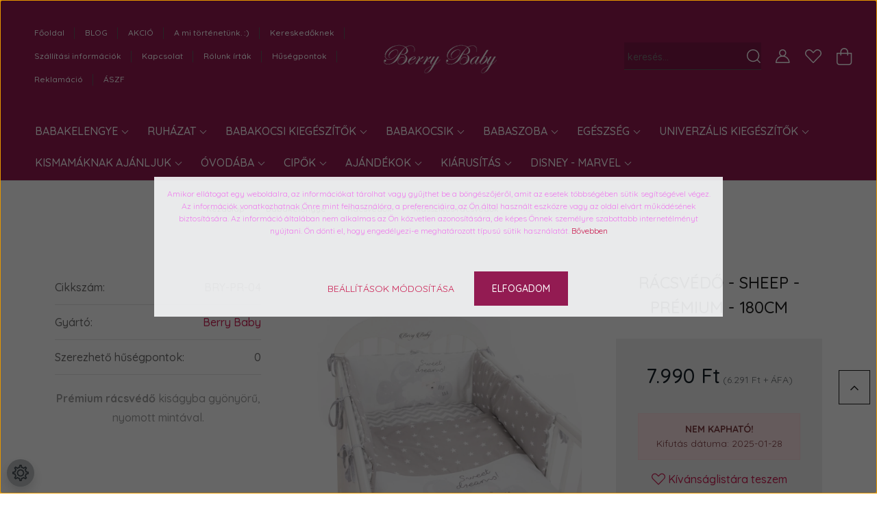

--- FILE ---
content_type: text/html; charset=UTF-8
request_url: https://www.berrybaby.hu/racsvedo-sheep-premium-180cm-18013
body_size: 55745
content:
<!DOCTYPE html>
<html lang="hu" dir="ltr">
<head>
    <title>Rácsvédő kiságyba - Sheep 180 cm - Berry Baby webáruház</title>
    <meta charset="utf-8">
    <meta name="description" content="Rácsvédő gyönyörű nyomott mintával - Sheep 180 cm a Berry Baby-től. 100% pamut anyag. A fejvédőnek kiemelt fontossága van a babák kutacsának védelmében.">
    <meta name="robots" content="index, follow">
    <link rel="image_src" href="https://berrybaby.cdn.shoprenter.hu/custom/berrybaby/image/data/product/%C3%81gynem%C5%B1%20szettek/Fejv%C3%A9d%C5%91k/premium-racsvedo/racsvedo-fejvedo-sheep-berry-baby.jpg.webp?lastmod=1715658481.1726139419">
    <meta property="og:title" content="Rácsvédő - Sheep - prémium - 180cm" />
    <meta property="og:type" content="product" />
    <meta property="og:url" content="https://www.berrybaby.hu/racsvedo-sheep-premium-180cm-18013" />
    <meta property="og:image" content="https://berrybaby.cdn.shoprenter.hu/custom/berrybaby/image/cache/w2062h1080/product/%C3%81gynem%C5%B1%20szettek/Fejv%C3%A9d%C5%91k/premium-racsvedo/racsvedo-fejvedo-sheep-berry-baby.jpg.webp?lastmod=1715658481.1726139419" />
    <meta property="og:description" content="Prémium rácsvédő kiságyba gyönyörű, nyomott mintával. " />
    <link href="https://berrybaby.cdn.shoprenter.hu/custom/berrybaby/image/data/Logok/Bbetu.png?lastmod=1731402119.1726139419" rel="icon" />
    <link href="https://berrybaby.cdn.shoprenter.hu/custom/berrybaby/image/data/Logok/Bbetu.png?lastmod=1731402119.1726139419" rel="apple-touch-icon" />
    <base href="https://www.berrybaby.hu:443" />
    <meta name="google-site-verification" content="g7vm6TiEv565rOpvI7PKj8TZ8ZqXa0Lxmfij6alZGu0" />
<meta name="facebook-domain-verification" content="il6nvdy3hatvsrx61p6cici5k7u5b3" />

    <meta name="viewport" content="width=device-width, initial-scale=1, maximum-scale=1, user-scalable=0">
            <link href="https://www.berrybaby.hu/racsvedo-sheep-premium-180cm-18013" rel="canonical">
    
            
                    
                <link rel="preconnect" href="https://fonts.googleapis.com">
    <link rel="preconnect" href="https://fonts.gstatic.com" crossorigin>
    <link href="https://fonts.googleapis.com/css2?family=Quicksand:wght@300;400;500;600;700&display=swap" rel="stylesheet">
    <link href="https://cdnjs.cloudflare.com/ajax/libs/fancybox/3.5.7/jquery.fancybox.min.css" rel="stylesheet" />
            <link rel="stylesheet" href="https://berrybaby.cdn.shoprenter.hu/custom/berrybaby/catalog/view/theme/paris_global/style/1763468188.1591773721.1730122387.1731319109.css?v=null.1726139419" media="screen">
            <link rel="stylesheet" href="https://berrybaby.cdn.shoprenter.hu/custom/berrybaby/catalog/view/theme/paris_global/stylesheet/stylesheet.css?v=1731319109" media="screen">
        <script>
        window.nonProductQuality = 80;
    </script>
    <script src="//ajax.googleapis.com/ajax/libs/jquery/1.10.2/jquery.min.js"></script>
    <script>window.jQuery || document.write('<script src="https://berrybaby.cdn.shoprenter.hu/catalog/view/javascript/jquery/jquery-1.10.2.min.js?v=1484139539"><\/script>');</script>
    <script src="//cdn.jsdelivr.net/npm/slick-carousel@1.8.1/slick/slick.min.js"></script>

                
        
    

    <!--Header JavaScript codes--><script src="https://berrybaby.cdn.shoprenter.hu/web/compiled/js/base.js?v=1769602145"></script><script src="https://berrybaby.cdn.shoprenter.hu/web/compiled/js/countdown.js?v=1769602145"></script><script src="https://berrybaby.cdn.shoprenter.hu/web/compiled/js/before_starter2_head.js?v=1769602145"></script><script src="https://berrybaby.cdn.shoprenter.hu/web/compiled/js/before_starter2_productpage.js?v=1769602145"></script><script src="https://berrybaby.cdn.shoprenter.hu/web/compiled/js/productreview.js?v=1769602145"></script><script src="https://berrybaby.cdn.shoprenter.hu/web/compiled/js/nanobar.js?v=1769602145"></script><!--Header jQuery onLoad scripts--><script>window.countdownFormat='%D:%H:%M:%S';var BASEURL='https://www.berrybaby.hu';Currency={"symbol_left":"","symbol_right":" Ft","decimal_place":0,"decimal_point":",","thousand_point":".","currency":"HUF","value":1};var ShopRenter=ShopRenter||{};ShopRenter.product={"id":18013,"sku":"BRY-PR-04","currency":"HUF","unitName":"db","price":7990,"name":"R\u00e1csv\u00e9d\u0151 - Sheep - pr\u00e9mium - 180cm","brand":"Berry Baby","currentVariant":[],"parent":{"id":18013,"sku":"BRY-PR-04","unitName":"db","price":7990,"name":"R\u00e1csv\u00e9d\u0151 - Sheep - pr\u00e9mium - 180cm"}};$(document).ready(function(){});$(window).load(function(){var init_relatedproducts_Scroller=function(){$("#relatedproducts .aurora-scroll-click-mode").each(function(){var max=0;$(this).find($(".list_prouctname")).each(function(){var h=$(this).height();max=h>max?h:max;});$(this).find($(".list_prouctname")).each(function(){$(this).height(max);});});$("#relatedproducts .aurora-scroll-click-mode").auroraScroll({autoMode:"click",frameRate:60,speed:2.5,direction:-1,elementClass:"product-snapshot",pauseAfter:false,horizontal:true,visible:1,arrowsPosition:2},function(){initAurora();});}
init_relatedproducts_Scroller();var init_similar_products_Scroller=function(){$("#similar_products .aurora-scroll-click-mode").each(function(){var max=0;$(this).find($(".list_prouctname")).each(function(){var h=$(this).height();max=h>max?h:max;});$(this).find($(".list_prouctname")).each(function(){$(this).height(max);});});$("#similar_products .aurora-scroll-click-mode").auroraScroll({autoMode:"click",frameRate:60,speed:2.5,direction:-1,elementClass:"product-snapshot",pauseAfter:false,horizontal:true,visible:1,arrowsPosition:1},function(){initAurora();});}
init_similar_products_Scroller();});</script><script src="https://berrybaby.cdn.shoprenter.hu/web/compiled/js/vue/manifest.bundle.js?v=1769602142"></script><script>var ShopRenter=ShopRenter||{};ShopRenter.onCartUpdate=function(callable){document.addEventListener('cartChanged',callable)};ShopRenter.onItemAdd=function(callable){document.addEventListener('AddToCart',callable)};ShopRenter.onItemDelete=function(callable){document.addEventListener('deleteCart',callable)};ShopRenter.onSearchResultViewed=function(callable){document.addEventListener('AuroraSearchResultViewed',callable)};ShopRenter.onSubscribedForNewsletter=function(callable){document.addEventListener('AuroraSubscribedForNewsletter',callable)};ShopRenter.onCheckoutInitiated=function(callable){document.addEventListener('AuroraCheckoutInitiated',callable)};ShopRenter.onCheckoutShippingInfoAdded=function(callable){document.addEventListener('AuroraCheckoutShippingInfoAdded',callable)};ShopRenter.onCheckoutPaymentInfoAdded=function(callable){document.addEventListener('AuroraCheckoutPaymentInfoAdded',callable)};ShopRenter.onCheckoutOrderConfirmed=function(callable){document.addEventListener('AuroraCheckoutOrderConfirmed',callable)};ShopRenter.onCheckoutOrderPaid=function(callable){document.addEventListener('AuroraOrderPaid',callable)};ShopRenter.onCheckoutOrderPaidUnsuccessful=function(callable){document.addEventListener('AuroraOrderPaidUnsuccessful',callable)};ShopRenter.onProductPageViewed=function(callable){document.addEventListener('AuroraProductPageViewed',callable)};ShopRenter.onMarketingConsentChanged=function(callable){document.addEventListener('AuroraMarketingConsentChanged',callable)};ShopRenter.onCustomerRegistered=function(callable){document.addEventListener('AuroraCustomerRegistered',callable)};ShopRenter.onCustomerLoggedIn=function(callable){document.addEventListener('AuroraCustomerLoggedIn',callable)};ShopRenter.onCustomerUpdated=function(callable){document.addEventListener('AuroraCustomerUpdated',callable)};ShopRenter.onCartPageViewed=function(callable){document.addEventListener('AuroraCartPageViewed',callable)};ShopRenter.customer={"userId":0,"userClientIP":"13.58.129.105","userGroupId":8,"customerGroupTaxMode":"gross","customerGroupPriceMode":"gross_net_tax","email":"","phoneNumber":"","name":{"firstName":"","lastName":""}};ShopRenter.theme={"name":"paris_global","family":"paris","parent":""};ShopRenter.shop={"name":"berrybaby","locale":"hu","currency":{"code":"HUF","rate":1},"domain":"berrybaby.myshoprenter.hu"};ShopRenter.page={"route":"product\/product","queryString":"racsvedo-sheep-premium-180cm-18013"};ShopRenter.formSubmit=function(form,callback){callback();};let loadedAsyncScriptCount=0;function asyncScriptLoaded(position){loadedAsyncScriptCount++;if(position==='body'){if(document.querySelectorAll('.async-script-tag').length===loadedAsyncScriptCount){if(/complete|interactive|loaded/.test(document.readyState)){document.dispatchEvent(new CustomEvent('asyncScriptsLoaded',{}));}else{document.addEventListener('DOMContentLoaded',()=>{document.dispatchEvent(new CustomEvent('asyncScriptsLoaded',{}));});}}}}</script><script type="text/javascript"async class="async-script-tag"onload="asyncScriptLoaded('header')"src="https://retargeting-shoprenter-cs.firebaseapp.com/retargeting.min.js"></script><script type="text/javascript"async class="async-script-tag"onload="asyncScriptLoaded('header')"src="https://utanvet-ellenor.hu/api/v1/shoprenter/utanvet-ellenor.js"></script><script type="text/javascript"async class="async-script-tag"onload="asyncScriptLoaded('header')"src="https://static2.rapidsearch.dev/resultpage.js?shop=berrybaby.shoprenter.hu"></script><script type="text/javascript"async class="async-script-tag"onload="asyncScriptLoaded('header')"src="https://frontend.embedi.hu/shoprenter/5f363fdba05fe967ecdaef07/platform.js"></script><script type="text/javascript"src="https://berrybaby.cdn.shoprenter.hu/web/compiled/js/vue/customerEventDispatcher.bundle.js?v=1769602142"></script><!--Custom header scripts--><script defer async src='https://cdn.trustindex.io/loader-cert.js?c94904736aac8799ac86be1af21'></script>                
            
            <script>window.dataLayer=window.dataLayer||[];function gtag(){dataLayer.push(arguments)};var ShopRenter=ShopRenter||{};ShopRenter.config=ShopRenter.config||{};ShopRenter.config.googleConsentModeDefaultValue="denied";</script>                        <script type="text/javascript" src="https://berrybaby.cdn.shoprenter.hu/web/compiled/js/vue/googleConsentMode.bundle.js?v=1769602142"></script>

            <!-- Facebook Pixel Code -->
<script>
  !function(f,b,e,v,n,t,s)
  {if(f.fbq)return;n=f.fbq=function(){n.callMethod?
  n.callMethod.apply(n,arguments):n.queue.push(arguments)};
  if(!f._fbq)f._fbq=n;n.push=n;n.loaded=!0;n.version='2.0';
  n.queue=[];t=b.createElement(e);t.async=!0;
  t.src=v;s=b.getElementsByTagName(e)[0];
  s.parentNode.insertBefore(t,s)}(window, document,'script',
  'https://connect.facebook.net/en_US/fbevents.js');
  fbq('consent', 'revoke');
fbq('init', '729672144418938');
  fbq('track', 'PageView');
document.addEventListener('AuroraProductPageViewed', function(auroraEvent) {
                    fbq('track', 'ViewContent', {
                        content_type: 'product',
                        content_ids: [auroraEvent.detail.product.id.toString()],
                        value: parseFloat(auroraEvent.detail.product.grossUnitPrice),
                        currency: auroraEvent.detail.product.currency
                    }, {
                        eventID: auroraEvent.detail.event.id
                    });
                });
document.addEventListener('AuroraAddedToCart', function(auroraEvent) {
    var fbpId = [];
    var fbpValue = 0;
    var fbpCurrency = '';

    auroraEvent.detail.products.forEach(function(item) {
        fbpValue += parseFloat(item.grossUnitPrice) * item.quantity;
        fbpId.push(item.id);
        fbpCurrency = item.currency;
    });


    fbq('track', 'AddToCart', {
        content_ids: fbpId,
        content_type: 'product',
        value: fbpValue,
        currency: fbpCurrency
    }, {
        eventID: auroraEvent.detail.event.id
    });
})
window.addEventListener('AuroraMarketingCookie.Changed', function(event) {
            let consentStatus = event.detail.isAccepted ? 'grant' : 'revoke';
            if (typeof fbq === 'function') {
                fbq('consent', consentStatus);
            }
        });
</script>
<noscript><img height="1" width="1" style="display:none"
  src="https://www.facebook.com/tr?id=729672144418938&ev=PageView&noscript=1"
/></noscript>
<!-- End Facebook Pixel Code -->
            
            
            
                <!--Global site tag(gtag.js)--><script async src="https://www.googletagmanager.com/gtag/js?id=G-2DN20YZ4LD"></script><script>window.dataLayer=window.dataLayer||[];function gtag(){dataLayer.push(arguments);}
gtag('js',new Date());gtag('config','G-2DN20YZ4LD');gtag('config','AW-415079376',{"allow_enhanced_conversions":true});</script>                                <script type="text/javascript" src="https://berrybaby.cdn.shoprenter.hu/web/compiled/js/vue/GA4EventSender.bundle.js?v=1769602142"></script>

    
    
</head>
<body id="body" class="page-body product-page-body show-quantity-in-module show-quantity-in-category paris_global-body desktop-device-body" role="document">
<script>var bodyComputedStyle=window.getComputedStyle(document.body);ShopRenter.theme.breakpoints={'xs':parseInt(bodyComputedStyle.getPropertyValue('--breakpoint-xs')),'sm':parseInt(bodyComputedStyle.getPropertyValue('--breakpoint-sm')),'md':parseInt(bodyComputedStyle.getPropertyValue('--breakpoint-md')),'lg':parseInt(bodyComputedStyle.getPropertyValue('--breakpoint-lg')),'xl':parseInt(bodyComputedStyle.getPropertyValue('--breakpoint-xl'))}</script><div id="fb-root"></div><script>(function(d,s,id){var js,fjs=d.getElementsByTagName(s)[0];if(d.getElementById(id))return;js=d.createElement(s);js.id=id;js.src="//connect.facebook.net/hu_HU/sdk/xfbml.customerchat.js#xfbml=1&version=v2.12&autoLogAppEvents=1";fjs.parentNode.insertBefore(js,fjs);}(document,"script","facebook-jssdk"));</script>
                    

<!-- cached -->    <div class="nanobar-cookie-cog d-flex-center rounded-circle js-hidden-nanobar-button">
        <svg xmlns="https://www.w3.org/2000/svg" width="24" height="24" viewBox="0 0 512 512">
    <path fill="currentColor" d="M512 289.7v-67.5l-68.2-18.1c-4.3-15.4-10.4-30.2-18.4-44.2l34.9-60.6 -47.6-47.6 -60.6 34.9c-14-8-28.8-14.1-44.2-18.4L289.7 0h-67.5l-18.1 68.2c-15.4 4.3-30.2 10.4-44.2 18.4L99.4 51.7 51.7 99.4l34.9 60.6c-8 14-14.1 28.8-18.4 44.2L0 222.3v67.5l68.2 18.1c4.3 15.4 10.4 30.2 18.4 44.2l-34.9 60.6 47.6 47.6 60.6-34.9c14 8 28.8 14.1 44.2 18.4l18.1 68.2h67.5l18.1-68.2c15.4-4.3 30.2-10.4 44.2-18.4l60.6 34.9 47.6-47.6 -34.9-60.6c8-14 14.1-28.8 18.4-44.2L512 289.7zM410.1 275.5l-2.5 12.1c-3.9 18.9-11.4 36.8-22.1 53.2l-6.8 10.3 31.6 55 -4.3 4.3 -55-31.6 -10.3 6.8c-16.4 10.8-34.3 18.2-53.2 22.1l-12.1 2.5L259 472h-6l-16.5-61.9 -12.1-2.5c-18.9-3.9-36.8-11.4-53.2-22.1l-10.3-6.8 -55 31.6 -4.3-4.3 31.6-55 -6.8-10.3c-10.8-16.4-18.2-34.3-22.1-53.2l-2.5-12.1L40 259v-6l61.9-16.5 2.5-12.1c3.9-18.9 11.4-36.8 22.1-53.2l6.8-10.3 -31.6-55 4.3-4.3 55 31.6 10.3-6.8c16.4-10.8 34.3-18.2 53.2-22.1l12.1-2.5L253 40h6l16.5 61.9 12.1 2.5c18.9 3.9 36.8 11.4 53.2 22.1l10.3 6.8 55-31.6 4.3 4.3 -31.6 55 6.8 10.3c10.8 16.4 18.2 34.3 22.1 53.2l2.5 12.1L472 253v6L410.1 275.5z"/>
    <path fill="currentColor" d="M256 140c-64 0-116 52-116 116s52 116 116 116 116-52 116-116S320 140 256 140zM256 332c-41.9 0-76-34.1-76-76s34.1-76 76-76 76 34.1 76 76S297.9 332 256 332z"/>
</svg>
    </div>
<div class="Fixed nanobar js-nanobar-first-login">
    <div class="container nanobar-container">
        <div class="row flex-column flex-sm-row ">
            <div class="col-12 col-lg-6 col-xl-7 nanobar-text-cookies align-self-center text-sm-left">
                <p><span style="color:#EE82EE;"><span a="" az="" baby="" berry="" ezen="" font-size:="" kft="" l="" noto="" open="" span="">Amikor ellátogat egy weboldalra, az információkat tárolhat vagy gyűjthet be a böngészőjéről, amit az esetek többségében sütik segítségével végez. Az információk vonatkozhatnak Önre mint felhasználóra, a preferenciáira, az Ön által használt eszközre vagy az oldal elvárt működésének biztosítására. Az információ általában nem alkalmas az Ön közvetlen azonosítására, de képes Önnek személyre szabottabb internetélményt nyújtani. Ön dönti el, hogy engedélyezi-e meghatározott típusú sütik használatát. </span></span><span a="" az="" baby="" berry="" ezen="" font-size:="" kft="" l="" noto="" open="" span="" style="color: rgb(17, 17, 17); font-family: "></span><span a="" egyes="" ek="" font-size:="" noto="" open="" span="" style="color: rgb(17, 17, 17); font-family: " tik="" weboldal=""><a href="https://www.berrybaby.hu/cookie" target="_blank">Bővebben</a></span><br />
	 
</p>
            </div>
            <div class="col-12 col-lg-6 col-xl-5 nanobar-buttons mt-2 m-lg-0 text-center text-lg-right">
                <a href="" class="btn btn-link nanobar-settings-button js-nanobar-settings-button">
                    Beállítások módosítása
                </a>
                <a href="" class="btn btn-primary nanobar-btn js-nanobar-close-cookies" data-button-save-text="Beállítások mentése">
                    Elfogadom
                </a>
            </div>
        </div>
        <div class="nanobar-cookies js-nanobar-cookies flex-column flex-sm-row text-left pt-3 mt-3" style="display: none;">
            <div class="form-check pt-2 pb-2 pr-2 mb-0">
                <input class="form-check-input" type="checkbox" name="required_cookies" disabled checked />
                <label class="form-check-label">
                    Szükséges cookie-k
                    <div class="cookies-help-text text-muted">
                        Ezek a cookie-k segítenek abban, hogy a webáruház használható és működőképes legyen.
                    </div>
                </label>
            </div>
            <div class="form-check pt-2 pb-2 pr-2 mb-0">
                <input class="form-check-input js-nanobar-marketing-cookies" type="checkbox" name="marketing_cookies"
                         checked />
                <label class="form-check-label">
                    Marketing cookie-k
                    <div class="cookies-help-text text-muted">
                        Ezeket a cookie-k segítenek abban, hogy az Ön érdeklődési körének megfelelő reklámokat és termékeket jelenítsük meg a webáruházban.
                    </div>
                </label>
            </div>
        </div>
    </div>
</div>

<script>
    (function ($) {
        $(document).ready(function () {
            new AuroraNanobar.FirstLogNanobarCheckbox(jQuery('.js-nanobar-first-login'), 'modal');
        });
    })(jQuery);
</script>
<!-- /cached -->
<!-- cached --><div class="Fixed nanobar js-nanobar-free-shipping">
    <div class="container nanobar-container">
        <button type="button" class="close js-nanobar-close" aria-label="Close">
            <span aria-hidden="true">&times;</span>
        </button>
        <div class="nanobar-text px-3"></div>
    </div>
</div>

<script>$(document).ready(function(){document.nanobarInstance=new AuroraNanobar.FreeShippingNanobar($('.js-nanobar-free-shipping'),'modal','50','','1');});</script><!-- /cached -->
                <!-- page-wrap -->

                <div class="page-wrap sr-search--enabled">
                                                <div id="section-header" class="section-wrapper ">
    
    

<header class="sticky-header">
            <div class="container-fluid">
            <nav class="navbar header-navbar flex-column">
                <div class="header-navbar-top d-flex justify-content-between w-100">
                    <div class="header-navbar-top-left d-flex align-items-center justify-content-start">
                        <div id="js-mobile-navbar" class="mobile-navbar">
                            <button id="js-hamburger-icon" class="btn btn-primary p-0">
                                <div class="hamburger-icon position-relative">
                                    <div class="hamburger-icon-line position-absolute line-1"></div>
                                    <div class="hamburger-icon-line position-absolute line-2"></div>
                                    <div class="hamburger-icon-line position-absolute line-3"></div>
                                </div>
                            </button>
                        </div>
                                                <!-- cached -->
    <ul class="nav headermenu-list">
                    <li class="nav-item">
                <a class="nav-link" href="https://www.berrybaby.hu"
                    target="_self"
                                        title="Főoldal"
                >
                    Főoldal
                </a>
                            </li>
                    <li class="nav-item">
                <a class="nav-link" href="https://www.berrybaby.hu/blog"
                    target="_self"
                                        title="BLOG"
                >
                    BLOG
                </a>
                            </li>
                    <li class="nav-item">
                <a class="nav-link" href="https://www.berrybaby.hu/index.php?route=product/list&amp;special=1"
                    target="_self"
                                        title="AKCIÓ"
                >
                    AKCIÓ
                </a>
                            </li>
                    <li class="nav-item">
                <a class="nav-link" href="https://www.berrybaby.hu/story-rolunk"
                    target="_self"
                                        title="A mi történetünk. :)"
                >
                    A mi történetünk. :)
                </a>
                            </li>
                    <li class="nav-item">
                <a class="nav-link" href="https://www.berrybaby.hu/nagyker-gyarto-importor"
                    target="_self"
                                        title="Kereskedőknek"
                >
                    Kereskedőknek
                </a>
                            </li>
                    <li class="nav-item">
                <a class="nav-link" href="https://www.berrybaby.hu/szallitas_6"
                    target="_self"
                                        title="Szállítási információk"
                >
                    Szállítási információk
                </a>
                            </li>
                    <li class="nav-item">
                <a class="nav-link" href="https://www.berrybaby.hu/kapcsolat_berry-baby-kft"
                    target="_self"
                                        title="Kapcsolat"
                >
                    Kapcsolat
                </a>
                            </li>
                    <li class="nav-item">
                <a class="nav-link" href="https://www.berrybaby.hu/rolunk-irtak"
                    target="_self"
                                        title="Rólunk írták"
                >
                    Rólunk írták
                </a>
                            </li>
                    <li class="nav-item">
                <a class="nav-link" href="https://www.berrybaby.hu/husegpont-rendszer"
                    target="_self"
                                        title="Hűségpontok"
                >
                    Hűségpontok
                </a>
                            </li>
                    <li class="nav-item">
                <a class="nav-link" href="https://www.berrybaby.hu/reklamacio"
                    target="_self"
                                        title="Reklamáció"
                >
                    Reklamáció
                </a>
                            </li>
                    <li class="nav-item">
                <a class="nav-link" href="https://www.berrybaby.hu/aszf-45"
                    target="_self"
                                        title="ÁSZF"
                >
                    ÁSZF
                </a>
                            </li>
            </ul>
    <!-- /cached -->
                    </div>
                    <div class="header-navbar-top-center d-flex align-items-center justify-content-center">
                        <!-- cached -->
    <a class="navbar-brand" href="/"><img style="border: 0; max-width: 170px;" src="https://berrybaby.cdn.shoprenter.hu/custom/berrybaby/image/cache/w170h55m00/ckeditor/berry-logo-feher-kicsi-2.png?v=1730187768" title="Berry Baby " alt="Berry Baby " /></a>
<!-- /cached -->
                    </div>

                                        <div class="header-navbar-top-right-search d-flex align-items-center justify-content-end">
                        <div class="dropdown search-module d-flex header-navbar-top-right-item">
                            <div class="input-group">
                                <input class="form-control form-control-lg disableAutocomplete" type="text" placeholder="keresés..." value=""
                                       id="filter_keyword" 
                                       onclick="this.value=(this.value==this.defaultValue)?'':this.value;"/>
                                <div class="input-group-append">
                                    <button class="btn" type="button" onclick="moduleSearch();">
                                        <svg width="20" height="20" viewBox="0 0 20 20" fill="currentColor" xmlns="https://www.w3.org/2000/svg">
    <path d="M9.10855 18.2134C11.3088 18.2134 13.3297 17.4263 14.9076 16.123L18.5686 19.784C18.7113 19.9268 18.898 20 19.0848 20C19.2715 20 19.4582 19.9268 19.601 19.784C19.8865 19.4984 19.8865 19.0335 19.601 18.7479L15.9546 15.1016C17.3604 13.4981 18.2134 11.4003 18.2134 9.10855C18.2134 4.08567 14.1278 0 9.10489 0C4.08201 0 0 4.08201 0 9.10489C0 14.1278 4.08567 18.2134 9.10855 18.2134ZM9.10855 1.46074C13.3224 1.46074 16.7527 4.88742 16.7527 9.10489C16.7527 13.3223 13.3224 16.749 9.10855 16.749C4.89475 16.749 1.4644 13.3187 1.4644 9.10489C1.4644 4.89109 4.89475 1.46074 9.10855 1.46074Z" />
</svg>

                                    </button>
                                </div>
                            </div>

                            <input type="hidden" id="filter_description" value="0"/>
                            <input type="hidden" id="search_shopname" value="berrybaby"/>
                            <div id="results" class="dropdown-menu search-results"></div>
                        </div>

                        
                    </div>
                    
                    <div class="header-navbar-top-right d-flex align-items-center justify-content-end">
                                                    <div class="header-navbar-top-right-item header-navbar-top-right-login">
                                <!-- cached -->
    <ul class="nav login-list">
                    <li class="nav-item">
                <a class="nav-link btn" href="index.php?route=account/login" title="Belépés">
                    <span>
                        <svg width="21" height="20" viewBox="0 0 21 20" fill="currentColor" xmlns="https://www.w3.org/2000/svg">
    <path d="M0.747791 20H19.802C20.0039 20 20.1945 19.9178 20.3366 19.7757C20.4786 19.6336 20.5534 19.4393 20.5497 19.2374C20.4599 14.6878 17.3534 10.8299 13.1777 9.58505C14.5833 8.64673 15.5104 7.04673 15.5104 5.23364C15.5104 2.34766 13.1627 0 10.2768 0C7.39078 0 5.04312 2.34766 5.04312 5.23364C5.04312 7.04673 5.97022 8.64673 7.37209 9.58505C3.19639 10.8336 0.0898473 14.6878 0.000127707 19.2374C-0.00361061 19.4393 0.0748939 19.6336 0.213212 19.7757C0.351529 19.9178 0.54966 20 0.747791 20ZM6.53845 5.23364C6.53845 3.17383 8.21695 1.49533 10.2768 1.49533C12.3366 1.49533 14.0151 3.17383 14.0151 5.23364C14.0151 7.29346 12.3366 8.97196 10.2768 8.97196C8.21695 8.97196 6.53845 7.29346 6.53845 5.23364ZM10.2768 10.6542C14.7702 10.6542 18.5384 14.1121 19.0095 18.5047H1.54405C2.01508 14.1121 5.78331 10.6542 10.2768 10.6542Z"/>
</svg>

                    </span>
                </a>
            </li>
            </ul>
<!-- /cached -->
                            </div>
                                                <div class="header-navbar-top-right-item">
                            <hx:include src="/_fragment?_path=_format%3Dhtml%26_locale%3Den%26_controller%3Dmodule%252Fwishlist&amp;_hash=cmT5f58dtiJocpQ%2B6m9XmvC7EpUjs%2BG2K4Goc6WlhpY%3D"></hx:include>
                        </div>
                        <div id="js-cart" class="header-navbar-top-right-item">
                            <hx:include src="/_fragment?_path=_format%3Dhtml%26_locale%3Den%26_controller%3Dmodule%252Fcart&amp;_hash=vVPIEKANaeVlt79FAhanO2OxPn3Z2p2wb3k%2BQjVdVzk%3D"></hx:include>
                        </div>
                    </div>
                </div>
                <div class="header-navbar-bottom">
                    


                    
            <div id="module_category_wrapper" class="module-category-wrapper">
    
    <div id="category" class="module content-module header-position hide-top category-module" >
                    <div class="module-body">
                        <div id="category-nav">
            


<ul class="nav nav-pills category category-menu sf-menu sf-horizontal cached">
    <li id="cat_110" class="nav-item item category-list module-list parent even">
    <a href="https://www.berrybaby.hu/babakelengye" class="nav-link">
        Babakelengye
    </a>
            <ul class="nav flex-column children"><li id="cat_495" class="nav-item item category-list module-list even">
    <a href="https://www.berrybaby.hu/babakelengye/babazsak-4-evszakos-halozsak" class="nav-link">
        Babazsák
    </a>
    </li><li id="cat_927" class="nav-item item category-list module-list even">
    <a href="https://www.berrybaby.hu/babakelengye/baba-halozsak" class="nav-link">
        Hálózsákok
    </a>
    </li><li id="cat_590" class="nav-item item category-list module-list parent odd">
    <a href="https://www.berrybaby.hu/babakelengye/babaagynemu" class="nav-link">
        Babaágynemű szettek
    </a>
            <ul class="nav flex-column children"><li id="cat_592" class="nav-item item category-list module-list even">
    <a href="https://www.berrybaby.hu/babakelengye/babaagynemu/minky-babaagynemu-szettek-60-as-es-70-es-kisagyakba-is-berry-baby-592" class="nav-link">
        MINKY kollekció
    </a>
    </li><li id="cat_802" class="nav-item item category-list module-list odd">
    <a href="https://www.berrybaby.hu/babakelengye/babaagynemu/duplagez-kollekcio-802" class="nav-link">
        Organic kollekció
    </a>
    </li><li id="cat_593" class="nav-item item category-list module-list even">
    <a href="https://www.berrybaby.hu/babakelengye/babaagynemu/premium-babaagynemu-szettek-60-as-es-70-es-kisagyba-berry-baby-593" class="nav-link">
        PRÉMIUM kollekció
    </a>
    </li><li id="cat_1368" class="nav-item item category-list module-list odd">
    <a href="https://www.berrybaby.hu/babakelengye/babaagynemu/babaagynemuberry-baby-velvet-agynemu-szettek" class="nav-link">
        Velvet kollekció
    </a>
    </li><li id="cat_218" class="nav-item item category-list module-list even">
    <a href="https://www.berrybaby.hu/babakelengye/babaagynemu/luxus-babaagynemu-kollekcio" class="nav-link">
        LUXUS kollekció
    </a>
    </li></ul>
    </li><li id="cat_219" class="nav-item item category-list module-list parent even">
    <a href="https://www.berrybaby.hu/babakelengye/fejvedo-racsvedo" class="nav-link">
        Rácsvédők
    </a>
            <ul class="nav flex-column children"><li id="cat_314" class="nav-item item category-list module-list even">
    <a href="https://www.berrybaby.hu/babakelengye/fejvedo-racsvedo/monoblock-szivacs-racsvedo-kisagyba" class="nav-link">
         Monoblock
    </a>
    </li><li id="cat_164" class="nav-item item category-list module-list odd">
    <a href="https://www.berrybaby.hu/babakelengye/fejvedo-racsvedo/klasszikus-stilusu" class="nav-link">
        Klasszikus rácsvédők
    </a>
    </li><li id="cat_470" class="nav-item item category-list module-list even">
    <a href="https://www.berrybaby.hu/babakelengye/fejvedo-racsvedo/pufi-puha-henger-alaku" class="nav-link">
        STAR fejvédők
    </a>
    </li></ul>
    </li><li id="cat_186" class="nav-item item category-list module-list odd">
    <a href="https://www.berrybaby.hu/babakelengye/babafeszek" class="nav-link">
        Babafészkek
    </a>
    </li><li id="cat_174" class="nav-item item category-list module-list parent even">
    <a href="https://www.berrybaby.hu/babakelengye/baldachin-fuggony-tarto" class="nav-link">
        Baldachin függönyök és tartók
    </a>
            <ul class="nav flex-column children"><li id="cat_175" class="nav-item item category-list module-list even">
    <a href="https://www.berrybaby.hu/babakelengye/baldachin-fuggony-tarto/muszlin-baldachin" class="nav-link">
        Muszlin baldachin
    </a>
    </li><li id="cat_176" class="nav-item item category-list module-list odd">
    <a href="https://www.berrybaby.hu/babakelengye/baldachin-fuggony-tarto/muszlin-baldachin-extra-szeles" class="nav-link">
        Extra széles muszlin baldachin
    </a>
    </li><li id="cat_112" class="nav-item item category-list module-list odd">
    <a href="https://www.berrybaby.hu/babakelengye/baldachin-fuggony-tarto/baldachin-tarto" class="nav-link">
        Baldachin tartók
    </a>
    </li></ul>
    </li><li id="cat_147" class="nav-item item category-list module-list parent odd">
    <a href="https://www.berrybaby.hu/babakelengye/lepedo-derekalj-kisagyba" class="nav-link">
        Lepedők
    </a>
            <ul class="nav flex-column children"><li id="cat_594" class="nav-item item category-list module-list parent even">
    <a href="https://www.berrybaby.hu/babakelengye/lepedo-derekalj-kisagyba/lepedo-derekalj-60x120cm-es-kisagyba" class="nav-link">
        60x120cm
    </a>
            <ul class="nav flex-column children"><li id="cat_599" class="nav-item item category-list module-list odd">
    <a href="https://www.berrybaby.hu/babakelengye/lepedo-derekalj-kisagyba/lepedo-derekalj-60x120cm-es-kisagyba/jersey" class="nav-link">
        JERSEY
    </a>
    </li><li id="cat_803" class="nav-item item category-list module-list even">
    <a href="https://www.berrybaby.hu/babakelengye/lepedo-derekalj-kisagyba/lepedo-derekalj-60x120cm-es-kisagyba/dupla-gez-kollekcio-803" class="nav-link">
        Organikus pamut muszlin
    </a>
    </li><li id="cat_605" class="nav-item item category-list module-list odd">
    <a href="https://www.berrybaby.hu/babakelengye/lepedo-derekalj-kisagyba/lepedo-derekalj-60x120cm-es-kisagyba/pamut-oeko-tex" class="nav-link">
        Pamut
    </a>
    </li><li id="cat_180" class="nav-item item category-list module-list even">
    <a href="https://www.berrybaby.hu/babakelengye/lepedo-derekalj-kisagyba/lepedo-derekalj-60x120cm-es-kisagyba/vizhatlan-matracvedo-60x120cm" class="nav-link">
        Vízhatlan matracvédők
    </a>
    </li></ul>
    </li><li id="cat_595" class="nav-item item category-list module-list parent odd">
    <a href="https://www.berrybaby.hu/babakelengye/lepedo-derekalj-kisagyba/70x140cm" class="nav-link">
        70x140cm
    </a>
            <ul class="nav flex-column children"><li id="cat_598" class="nav-item item category-list module-list odd">
    <a href="https://www.berrybaby.hu/babakelengye/lepedo-derekalj-kisagyba/70x140cm/hurkolt-pamut-gumis-lepedo-70x140cm-berry-baby" class="nav-link">
        JERSEY
    </a>
    </li><li id="cat_604" class="nav-item item category-list module-list odd">
    <a href="https://www.berrybaby.hu/babakelengye/lepedo-derekalj-kisagyba/70x140cm/pamut-gumis-lepedo-exclusive-70x140cm-berry-baby" class="nav-link">
        Pamut
    </a>
    </li><li id="cat_603" class="nav-item item category-list module-list even">
    <a href="https://www.berrybaby.hu/babakelengye/lepedo-derekalj-kisagyba/70x140cm/vizhatlan-matracvedo-70x140cm" class="nav-link">
        Vízhatlan matracvédők
    </a>
    </li></ul>
    </li></ul>
    </li><li id="cat_565" class="nav-item item category-list module-list parent even">
    <a href="https://www.berrybaby.hu/babakelengye/kismama-szoptatos-parna-berry-baby" class="nav-link">
        Kismama és szoptatós párnák
    </a>
            <ul class="nav flex-column children"><li id="cat_702" class="nav-item item category-list module-list even">
    <a href="https://www.berrybaby.hu/babakelengye/kismama-szoptatos-parna-berry-baby/dream-szoptatos-parna-702" class="nav-link">
        Dream szoptatós párna
    </a>
    </li><li id="cat_569" class="nav-item item category-list module-list odd">
    <a href="https://www.berrybaby.hu/babakelengye/kismama-szoptatos-parna-berry-baby/berry-baby-szoptatos-kismama-parna" class="nav-link">
        Kismama párna 
    </a>
    </li><li id="cat_567" class="nav-item item category-list module-list even">
    <a href="https://www.berrybaby.hu/babakelengye/kismama-szoptatos-parna-berry-baby/berry-baby-kifli-szoptatos-parna" class="nav-link">
        Klasszikus Szoptatós Párna
    </a>
    </li></ul>
    </li><li id="cat_505" class="nav-item item category-list module-list parent odd">
    <a href="https://www.berrybaby.hu/babakelengye/polya" class="nav-link">
        Pólyák
    </a>
            <ul class="nav flex-column children"><li id="cat_129" class="nav-item item category-list module-list even">
    <a href="https://www.berrybaby.hu/babakelengye/polya/angolpolya" class="nav-link">
        Angolpólya
    </a>
    </li><li id="cat_611" class="nav-item item category-list module-list odd">
    <a href="https://www.berrybaby.hu/babakelengye/polya/berry-baby-kokuszpolya-polya-stars-dots" class="nav-link">
        Pamut kókuszpólya
    </a>
    </li><li id="cat_120" class="nav-item item category-list module-list even">
    <a href="https://www.berrybaby.hu/babakelengye/polya/berry-baby-kokuszpolya-polya-minky" class="nav-link">
        Pamut-minky kókuszpólya
    </a>
    </li><li id="cat_1359" class="nav-item item category-list module-list odd">
    <a href="https://www.berrybaby.hu/babakelengye/polya/velvet-polya-1359" class="nav-link">
        Velvet pólya
    </a>
    </li><li id="cat_1070" class="nav-item item category-list module-list even">
    <a href="https://www.berrybaby.hu/babakelengye/polya/wrap-polya-1070" class="nav-link">
        Wrap pólya
    </a>
    </li><li id="cat_1022" class="nav-item item category-list module-list odd">
    <a href="https://www.berrybaby.hu/babakelengye/polya/hagyomanyos-polya-1022" class="nav-link">
        Hagyományos pólya
    </a>
    </li></ul>
    </li><li id="cat_126" class="nav-item item category-list module-list parent even">
    <a href="https://www.berrybaby.hu/babakelengye/kifogo-kapucnis-torolkozo" class="nav-link">
        Kifogók
    </a>
            <ul class="nav flex-column children"><li id="cat_757" class="nav-item item category-list module-list even">
    <a href="https://www.berrybaby.hu/babakelengye/kifogo-kapucnis-torolkozo/frottir-100x100-cm-757" class="nav-link">
        Frottír 100x100 cm
    </a>
    </li><li id="cat_155" class="nav-item item category-list module-list odd">
    <a href="https://www.berrybaby.hu/babakelengye/kifogo-kapucnis-torolkozo/75x75cm" class="nav-link">
        Frottír 75x75 cm
    </a>
    </li><li id="cat_776" class="nav-item item category-list module-list even">
    <a href="https://www.berrybaby.hu/babakelengye/kifogo-kapucnis-torolkozo/dupla-gez-90x90-cm-776" class="nav-link">
        Organikus pamut 90x90 cm
    </a>
    </li><li id="cat_1081" class="nav-item item category-list module-list odd">
    <a href="https://www.berrybaby.hu/babakelengye/kifogo-kapucnis-torolkozo/waffle-kifogo-1081" class="nav-link">
        Waffle 100x100 cm
    </a>
    </li></ul>
    </li><li id="cat_216" class="nav-item item category-list module-list parent odd">
    <a href="https://www.berrybaby.hu/babakelengye/kispled-babatakaro" class="nav-link">
        Kisplédek, babatakarók
    </a>
            <ul class="nav flex-column children"><li id="cat_313" class="nav-item item category-list module-list even">
    <a href="https://www.berrybaby.hu/babakelengye/kispled-babatakaro/vekony-babatakaro" class="nav-link">
        Jersey
    </a>
    </li><li id="cat_785" class="nav-item item category-list module-list odd">
    <a href="https://www.berrybaby.hu/babakelengye/kispled-babatakaro/hurkolt-pamut-wellsoft-785" class="nav-link">
        Jersey - wellsoft
    </a>
    </li><li id="cat_826" class="nav-item item category-list module-list even">
    <a href="https://www.berrybaby.hu/babakelengye/kispled-babatakaro/velvet-826" class="nav-link">
        Micro steppelt
    </a>
    </li><li id="cat_217" class="nav-item item category-list module-list parent odd">
    <a href="https://www.berrybaby.hu/babakelengye/kispled-babatakaro/minky-pled" class="nav-link">
        Minky
    </a>
            <ul class="nav flex-column children"><li id="cat_616" class="nav-item item category-list module-list even">
    <a href="https://www.berrybaby.hu/babakelengye/kispled-babatakaro/minky-pled/kispled" class="nav-link">
        75x75 cm
    </a>
    </li><li id="cat_617" class="nav-item item category-list module-list odd">
    <a href="https://www.berrybaby.hu/babakelengye/kispled-babatakaro/minky-pled/babatakaro" class="nav-link">
        90x150 cm
    </a>
    </li></ul>
    </li><li id="cat_831" class="nav-item item category-list module-list even">
    <a href="https://www.berrybaby.hu/babakelengye/kispled-babatakaro/pamut-muszlin-831" class="nav-link">
        Organikus pamut
    </a>
    </li><li id="cat_754" class="nav-item item category-list module-list parent odd">
    <a href="https://www.berrybaby.hu/babakelengye/kispled-babatakaro/ketoldalu-754" class="nav-link">
        Pamut - minky
    </a>
            <ul class="nav flex-column children"><li id="cat_183" class="nav-item item category-list module-list even">
    <a href="https://www.berrybaby.hu/babakelengye/kispled-babatakaro/ketoldalu-754/ketoldalu-tatakaro" class="nav-link">
        Pamut - minky 75x75 cm
    </a>
    </li><li id="cat_751" class="nav-item item category-list module-list odd">
    <a href="https://www.berrybaby.hu/babakelengye/kispled-babatakaro/ketoldalu-754/ketoldalu-90x135-cm-751" class="nav-link">
        Pamut - minky 90x135 cm
    </a>
    </li></ul>
    </li><li id="cat_1084" class="nav-item item category-list module-list even">
    <a href="https://www.berrybaby.hu/babakelengye/kispled-babatakaro/sherpa-1084" class="nav-link">
        Sherpa
    </a>
    </li><li id="cat_1381" class="nav-item item category-list module-list odd">
    <a href="https://www.berrybaby.hu/babakelengye/kispled-babatakaro/velvet-pamut-1381" class="nav-link">
        Velvet - pamut
    </a>
    </li><li id="cat_787" class="nav-item item category-list module-list even">
    <a href="https://www.berrybaby.hu/babakelengye/kispled-babatakaro/waffle-sherpa-787" class="nav-link">
        Waffle - sherpa
    </a>
    </li><li id="cat_235" class="nav-item item category-list module-list parent odd">
    <a href="https://www.berrybaby.hu/babakelengye/kispled-babatakaro/vastag-wellsoft-babapled" class="nav-link">
        Wellsoft
    </a>
            <ul class="nav flex-column children"><li id="cat_744" class="nav-item item category-list module-list even">
    <a href="https://www.berrybaby.hu/babakelengye/kispled-babatakaro/vastag-wellsoft-babapled/75x75-cm-egyretegu-744" class="nav-link">
        75x75 cm egyrétegű
    </a>
    </li><li id="cat_748" class="nav-item item category-list module-list odd">
    <a href="https://www.berrybaby.hu/babakelengye/kispled-babatakaro/vastag-wellsoft-babapled/90x135-cm-egyretegu-748" class="nav-link">
        90x150 cm egyrétegű
    </a>
    </li></ul>
    </li><li id="cat_1065" class="nav-item item category-list module-list even">
    <a href="https://www.berrybaby.hu/babakelengye/kispled-babatakaro/zippes-takaro-1065" class="nav-link">
        Zippes takaró
    </a>
    </li></ul>
    </li><li id="cat_396" class="nav-item item category-list module-list parent even">
    <a href="https://www.berrybaby.hu/babakelengye/berry-baby-cimkeparna-kisparna" class="nav-link">
        Párnák 
    </a>
            <ul class="nav flex-column children"><li id="cat_1354" class="nav-item item category-list module-list even">
    <a href="https://www.berrybaby.hu/babakelengye/berry-baby-cimkeparna-kisparna/babatamaszto-parna-1354" class="nav-link">
        Babatámasztó párna
    </a>
    </li><li id="cat_945" class="nav-item item category-list module-list odd">
    <a href="https://www.berrybaby.hu/babakelengye/berry-baby-cimkeparna-kisparna/bebi-fejpozicionalo-parna-945" class="nav-link">
        Bébi fejpozícionáló párna
    </a>
    </li><li id="cat_1080" class="nav-item item category-list module-list even">
    <a href="https://www.berrybaby.hu/babakelengye/berry-baby-cimkeparna-kisparna/cimkeparna-1080" class="nav-link">
        Lapos kispárnák
    </a>
    </li><li id="cat_1026" class="nav-item item category-list module-list odd">
    <a href="https://www.berrybaby.hu/babakelengye/berry-baby-cimkeparna-kisparna/elefantful-parna-1026" class="nav-link">
        Pillangó párna
    </a>
    </li></ul>
    </li><li id="cat_221" class="nav-item item category-list module-list odd">
    <a href="https://www.berrybaby.hu/babakelengye/pelenka-tarolo-kisagy-rendezo" class="nav-link">
        Pelenka tárolók kiságyra
    </a>
    </li><li id="cat_133" class="nav-item item category-list module-list even">
    <a href="https://www.berrybaby.hu/babakelengye/berry-baby-pelenkazo-lap-huzat" class="nav-link">
        Pelenkázólap huzatok
    </a>
    </li><li id="cat_189" class="nav-item item category-list module-list odd">
    <a href="https://www.berrybaby.hu/babakelengye/textilpelenka-tetra" class="nav-link">
        Textilpelenkák
    </a>
    </li><li id="cat_114" class="nav-item item category-list module-list even">
    <a href="https://www.berrybaby.hu/babakelengye/pelenkazolap-merev-puha" class="nav-link">
        Pelenkázó lapok, feltétek
    </a>
    </li><li id="cat_289" class="nav-item item category-list module-list odd">
    <a href="https://www.berrybaby.hu/babakelengye/ragasvedo-kisagy-vedo" class="nav-link">
        Rágásvédő kiságyra
    </a>
    </li></ul>
    </li><li id="cat_359" class="nav-item item category-list module-list parent odd">
    <a href="https://www.berrybaby.hu/gyermek-baba-ruha" class="nav-link">
        Ruházat
    </a>
            <ul class="nav flex-column children"><li id="cat_360" class="nav-item item category-list module-list even">
    <a href="https://www.berrybaby.hu/gyermek-baba-ruha/alkalmi_kislany_baba_gyermek_ruha_tull_habos_eskuvo_keresztelo_feher_ruhak_berry_baby" class="nav-link">
        Alkalmi ruhák lányoknak
    </a>
    </li><li id="cat_382" class="nav-item item category-list module-list odd">
    <a href="https://www.berrybaby.hu/gyermek-baba-ruha/alkalmi-ruha-kisfiu" class="nav-link">
        Alkalmi ruhák kisfiúknak
    </a>
    </li><li id="cat_383" class="nav-item item category-list module-list parent even">
    <a href="https://www.berrybaby.hu/gyermek-baba-ruha/berry-baby-hazahozos-ujszulott-ruhak-383-babaruha-babaruhazat" class="nav-link">
        Hazahozós újszülött ruhák
    </a>
            <ul class="nav flex-column children"><li id="cat_1029" class="nav-item item category-list module-list even">
    <a href="https://www.berrybaby.hu/gyermek-baba-ruha/berry-baby-hazahozos-ujszulott-ruhak-383-babaruha-babaruhazat/hazahozos-ruha-szettek" class="nav-link">
        5 részes hazahozós ruha szettek
    </a>
    </li><li id="cat_1032" class="nav-item item category-list module-list odd">
    <a href="https://www.berrybaby.hu/gyermek-baba-ruha/berry-baby-hazahozos-ujszulott-ruhak-383-babaruha-babaruhazat/hazahozos-overal" class="nav-link">
        Overálok
    </a>
    </li><li id="cat_739" class="nav-item item category-list module-list even">
    <a href="https://www.berrybaby.hu/gyermek-baba-ruha/berry-baby-hazahozos-ujszulott-ruhak-383-babaruha-babaruhazat/body-739" class="nav-link">
        Body
    </a>
    </li><li id="cat_699" class="nav-item item category-list module-list odd">
    <a href="https://www.berrybaby.hu/gyermek-baba-ruha/berry-baby-hazahozos-ujszulott-ruhak-383-babaruha-babaruhazat/kocsikabat-699" class="nav-link">
        Kocsikabát
    </a>
    </li><li id="cat_742" class="nav-item item category-list module-list even">
    <a href="https://www.berrybaby.hu/gyermek-baba-ruha/berry-baby-hazahozos-ujszulott-ruhak-383-babaruha-babaruhazat/maras-elleni-kesztyu-742" class="nav-link">
        Marás elleni kesztyű
    </a>
    </li><li id="cat_734" class="nav-item item category-list module-list odd">
    <a href="https://www.berrybaby.hu/gyermek-baba-ruha/berry-baby-hazahozos-ujszulott-ruhak-383-babaruha-babaruhazat/nyalkendo-734" class="nav-link">
        Nyálkendő
    </a>
    </li><li id="cat_736" class="nav-item item category-list module-list even">
    <a href="https://www.berrybaby.hu/gyermek-baba-ruha/berry-baby-hazahozos-ujszulott-ruhak-383-babaruha-babaruhazat/rugdalozo-736" class="nav-link">
        Rugdalózó
    </a>
    </li><li id="cat_731" class="nav-item item category-list module-list odd">
    <a href="https://www.berrybaby.hu/gyermek-baba-ruha/berry-baby-hazahozos-ujszulott-ruhak-383-babaruha-babaruhazat/talpas-nadrag-731" class="nav-link">
        Talpas nadrág
    </a>
    </li><li id="cat_735" class="nav-item item category-list module-list even">
    <a href="https://www.berrybaby.hu/gyermek-baba-ruha/berry-baby-hazahozos-ujszulott-ruhak-383-babaruha-babaruhazat/ujszulott-sapka-735" class="nav-link">
        Újszülött sapka
    </a>
    </li></ul>
    </li><li id="cat_577" class="nav-item item category-list module-list parent odd">
    <a href="https://www.berrybaby.hu/gyermek-baba-ruha/body-577" class="nav-link">
        Body, kombidressz
    </a>
            <ul class="nav flex-column children"><li id="cat_954" class="nav-item item category-list module-list even">
    <a href="https://www.berrybaby.hu/gyermek-baba-ruha/body-577/50-es-meret" class="nav-link">
        50-es méret
    </a>
    </li><li id="cat_953" class="nav-item item category-list module-list odd">
    <a href="https://www.berrybaby.hu/gyermek-baba-ruha/body-577/56-os-meret" class="nav-link">
        56-os méret
    </a>
    </li><li id="cat_957" class="nav-item item category-list module-list even">
    <a href="https://www.berrybaby.hu/gyermek-baba-ruha/body-577/62-es-meret" class="nav-link">
        62-es méret
    </a>
    </li><li id="cat_959" class="nav-item item category-list module-list odd">
    <a href="https://www.berrybaby.hu/gyermek-baba-ruha/body-577/68-as-meret" class="nav-link">
        68-as méret
    </a>
    </li><li id="cat_962" class="nav-item item category-list module-list even">
    <a href="https://www.berrybaby.hu/gyermek-baba-ruha/body-577/74-es-meret" class="nav-link">
        74-es méret
    </a>
    </li><li id="cat_965" class="nav-item item category-list module-list odd">
    <a href="https://www.berrybaby.hu/gyermek-baba-ruha/body-577/80-as-meret" class="nav-link">
        80-as méret
    </a>
    </li><li id="cat_966" class="nav-item item category-list module-list even">
    <a href="https://www.berrybaby.hu/gyermek-baba-ruha/body-577/86-os-meret" class="nav-link">
        86-os méret
    </a>
    </li><li id="cat_968" class="nav-item item category-list module-list odd">
    <a href="https://www.berrybaby.hu/gyermek-baba-ruha/body-577/92-es-meret" class="nav-link">
        92-es méret
    </a>
    </li><li id="cat_969" class="nav-item item category-list module-list even">
    <a href="https://www.berrybaby.hu/gyermek-baba-ruha/body-577/98-as-meret" class="nav-link">
        98-as méret
    </a>
    </li></ul>
    </li><li id="cat_269" class="nav-item item category-list module-list parent even">
    <a href="https://www.berrybaby.hu/gyermek-baba-ruha/halozsak-babazsak" class="nav-link">
        Hálózsákok
    </a>
            <ul class="nav flex-column children"><li id="cat_794" class="nav-item item category-list module-list parent even">
    <a href="https://www.berrybaby.hu/gyermek-baba-ruha/halozsak-babazsak/minky-halozsak-hosszu-ujju-794" class="nav-link">
        Minky hálózsák - hosszú ujjú
    </a>
            <ul class="nav flex-column children"><li id="cat_798" class="nav-item item category-list module-list even">
    <a href="https://www.berrybaby.hu/gyermek-baba-ruha/halozsak-babazsak/minky-halozsak-hosszu-ujju-794/68-74-meret-798" class="nav-link">
        68-74 méret
    </a>
    </li><li id="cat_801" class="nav-item item category-list module-list odd">
    <a href="https://www.berrybaby.hu/gyermek-baba-ruha/halozsak-babazsak/minky-halozsak-hosszu-ujju-794/80-86-meret-801" class="nav-link">
        80-86 méret
    </a>
    </li></ul>
    </li><li id="cat_227" class="nav-item item category-list module-list odd">
    <a href="https://www.berrybaby.hu/gyermek-baba-ruha/halozsak-babazsak/pamut-4-evszakos-halozsak" class="nav-link">
        Pamut hálózsákok
    </a>
    </li><li id="cat_1039" class="nav-item item category-list module-list even">
    <a href="https://www.berrybaby.hu/gyermek-baba-ruha/halozsak-babazsak/flanel-halorugi-hosszu-ujju-1039" class="nav-link">
        Tipegő hálózsák - flanel
    </a>
    </li><li id="cat_1088" class="nav-item item category-list module-list odd">
    <a href="https://www.berrybaby.hu/gyermek-baba-ruha/halozsak-babazsak/tipego-halozsakok-minky-1088" class="nav-link">
        Tipegő hálózsák - minky
    </a>
    </li><li id="cat_768" class="nav-item item category-list module-list even">
    <a href="https://www.berrybaby.hu/gyermek-baba-ruha/halozsak-babazsak/tipego-halozsakok-pluss-768" class="nav-link">
        Tipegő hálózsák - plüss
    </a>
    </li><li id="cat_393" class="nav-item item category-list module-list odd">
    <a href="https://www.berrybaby.hu/gyermek-baba-ruha/halozsak-babazsak/pingvin-kamaslis-tipego-wellsoft-halozsak" class="nav-link">
        Tipegő hálózsák - wellsoft
    </a>
    </li><li id="cat_392" class="nav-item item category-list module-list even">
    <a href="https://www.berrybaby.hu/gyermek-baba-ruha/halozsak-babazsak/pingvin-kamaslis-tipego-pamut-halozsak" class="nav-link">
        Tipegő hálózsák- pamut
    </a>
    </li><li id="cat_1388" class="nav-item item category-list module-list odd">
    <a href="https://www.berrybaby.hu/gyermek-baba-ruha/halozsak-babazsak/tipego-halozsakok-nyarikanikula-1388" class="nav-link">
        Tipegő hálózsákok - nyári/kánikula
    </a>
    </li><li id="cat_297" class="nav-item item category-list module-list even">
    <a href="https://www.berrybaby.hu/gyermek-baba-ruha/halozsak-babazsak/ujjatlan-halozsak" class="nav-link">
        Ujjatlan hálózsákok
    </a>
    </li></ul>
    </li><li id="cat_704" class="nav-item item category-list module-list odd">
    <a href="https://www.berrybaby.hu/gyermek-baba-ruha/kezeslabas-overal-babaknak-704" class="nav-link">
        Kezeslábas overál babáknak
    </a>
    </li><li id="cat_1396" class="nav-item item category-list module-list even">
    <a href="https://www.berrybaby.hu/gyermek-baba-ruha/babacsillag-1396" class="nav-link">
        Babacsillag
    </a>
    </li><li id="cat_805" class="nav-item item category-list module-list parent odd">
    <a href="https://www.berrybaby.hu/gyermek-baba-ruha/babaruha-szett-3-reszes-805" class="nav-link">
        Babaruha szett - 3 részes
    </a>
            <ul class="nav flex-column children"><li id="cat_817" class="nav-item item category-list module-list even">
    <a href="https://www.berrybaby.hu/gyermek-baba-ruha/babaruha-szett-3-reszes-805/hosszu-ujju-817" class="nav-link">
        Hosszú ujjú
    </a>
    </li><li id="cat_815" class="nav-item item category-list module-list odd">
    <a href="https://www.berrybaby.hu/gyermek-baba-ruha/babaruha-szett-3-reszes-805/rovid-ujju-815" class="nav-link">
        Rövid ujjú
    </a>
    </li></ul>
    </li><li id="cat_1027" class="nav-item item category-list module-list even">
    <a href="https://www.berrybaby.hu/gyermek-baba-ruha/egyuttesek-1027" class="nav-link">
        Együttesek
    </a>
    </li><li id="cat_1037" class="nav-item item category-list module-list odd">
    <a href="https://www.berrybaby.hu/gyermek-baba-ruha/kislany-felso-1037" class="nav-link">
        Felsők, pólók
    </a>
    </li><li id="cat_828" class="nav-item item category-list module-list even">
    <a href="https://www.berrybaby.hu/gyermek-baba-ruha/fodros-bugyi-828" class="nav-link">
        Fodros bugyi
    </a>
    </li><li id="cat_773" class="nav-item item category-list module-list parent odd">
    <a href="https://www.berrybaby.hu/gyermek-baba-ruha/furdoponcso-773" class="nav-link">
        Fürdőponcsó
    </a>
            <ul class="nav flex-column children"><li id="cat_779" class="nav-item item category-list module-list even">
    <a href="https://www.berrybaby.hu/gyermek-baba-ruha/furdoponcso-773/frottir-779" class="nav-link">
        Frottír
    </a>
    </li><li id="cat_782" class="nav-item item category-list module-list odd">
    <a href="https://www.berrybaby.hu/gyermek-baba-ruha/furdoponcso-773/duplagez-782" class="nav-link">
        Organikus pamut
    </a>
    </li><li id="cat_1086" class="nav-item item category-list module-list even">
    <a href="https://www.berrybaby.hu/gyermek-baba-ruha/furdoponcso-773/waffle-1086" class="nav-link">
        Waffle
    </a>
    </li></ul>
    </li><li id="cat_1054" class="nav-item item category-list module-list even">
    <a href="https://www.berrybaby.hu/gyermek-baba-ruha/kocsikabat-1054" class="nav-link">
        Kocsikabát
    </a>
    </li><li id="cat_728" class="nav-item item category-list module-list odd">
    <a href="https://www.berrybaby.hu/gyermek-baba-ruha/lanyka-nadrag-728" class="nav-link">
        Nadrágok - leggingsek
    </a>
    </li><li id="cat_1043" class="nav-item item category-list module-list even">
    <a href="https://www.berrybaby.hu/gyermek-baba-ruha/pique-body-rovidnadraggal-1043" class="nav-link">
        Pique body rövidnadrággal
    </a>
    </li><li id="cat_1040" class="nav-item item category-list module-list odd">
    <a href="https://www.berrybaby.hu/gyermek-baba-ruha/pizsama-1040" class="nav-link">
        Pizsama
    </a>
    </li><li id="cat_1041" class="nav-item item category-list module-list even">
    <a href="https://www.berrybaby.hu/gyermek-baba-ruha/softshell-melleny-1041" class="nav-link">
        Softshell mellény
    </a>
    </li><li id="cat_1015" class="nav-item item category-list module-list odd">
    <a href="https://www.berrybaby.hu/gyermek-baba-ruha/softshell-teli-nadrag-1015" class="nav-link">
        Softshell nadrág
    </a>
    </li><li id="cat_810" class="nav-item item category-list module-list even">
    <a href="https://www.berrybaby.hu/gyermek-baba-ruha/szoknya-810" class="nav-link">
        Szoknyák, tütük
    </a>
    </li><li id="cat_1063" class="nav-item item category-list module-list odd">
    <a href="https://www.berrybaby.hu/gyermek-baba-ruha/vizlepergetos-bundazsak-kapucnival-1063" class="nav-link">
        Vízlepergetős bundazsák kapucnival 
    </a>
    </li><li id="cat_822" class="nav-item item category-list module-list even">
    <a href="https://www.berrybaby.hu/gyermek-baba-ruha/napozok-822" class="nav-link">
        Napozók
    </a>
    </li><li id="cat_725" class="nav-item item category-list module-list odd">
    <a href="https://www.berrybaby.hu/gyermek-baba-ruha/teli-overal-725" class="nav-link">
        Téli overál
    </a>
    </li><li id="cat_952" class="nav-item item category-list module-list even">
    <a href="https://www.berrybaby.hu/gyermek-baba-ruha/bright-overal-952" class="nav-link">
        Bright overál
    </a>
    </li><li id="cat_576" class="nav-item item category-list module-list parent odd">
    <a href="https://www.berrybaby.hu/gyermek-baba-ruha/rugdalozok-576" class="nav-link">
        Rugdalózók
    </a>
            <ul class="nav flex-column children"><li id="cat_976" class="nav-item item category-list module-list even">
    <a href="https://www.berrybaby.hu/gyermek-baba-ruha/rugdalozok-576/50-es-rugi" class="nav-link">
        Méret: 50-es
    </a>
    </li><li id="cat_977" class="nav-item item category-list module-list odd">
    <a href="https://www.berrybaby.hu/gyermek-baba-ruha/rugdalozok-576/56-os-rugi" class="nav-link">
        Méret: 56-os
    </a>
    </li><li id="cat_980" class="nav-item item category-list module-list even">
    <a href="https://www.berrybaby.hu/gyermek-baba-ruha/rugdalozok-576/62-es-rugi" class="nav-link">
        Méret: 62-es
    </a>
    </li><li id="cat_982" class="nav-item item category-list module-list odd">
    <a href="https://www.berrybaby.hu/gyermek-baba-ruha/rugdalozok-576/68-as-rugi" class="nav-link">
        Méret: 68-as
    </a>
    </li><li id="cat_983" class="nav-item item category-list module-list even">
    <a href="https://www.berrybaby.hu/gyermek-baba-ruha/rugdalozok-576/74-es-rugi" class="nav-link">
        Méret: 74-es
    </a>
    </li></ul>
    </li><li id="cat_267" class="nav-item item category-list module-list even">
    <a href="https://www.berrybaby.hu/gyermek-baba-ruha/szakalka-nyalkendo" class="nav-link">
        Szakálkák és nyálkendők
    </a>
    </li><li id="cat_266" class="nav-item item category-list module-list parent odd">
    <a href="https://www.berrybaby.hu/gyermek-baba-ruha/melleny" class="nav-link">
        Mellény
    </a>
            <ul class="nav flex-column children"><li id="cat_442" class="nav-item item category-list module-list even">
    <a href="https://www.berrybaby.hu/gyermek-baba-ruha/melleny/0-6-ho" class="nav-link">
        56-os méret
    </a>
    </li><li id="cat_443" class="nav-item item category-list module-list odd">
    <a href="https://www.berrybaby.hu/gyermek-baba-ruha/melleny/6-12-ho" class="nav-link">
        62-es méret
    </a>
    </li><li id="cat_444" class="nav-item item category-list module-list even">
    <a href="https://www.berrybaby.hu/gyermek-baba-ruha/melleny/1-2-ev" class="nav-link">
        68-as méret
    </a>
    </li><li id="cat_445" class="nav-item item category-list module-list odd">
    <a href="https://www.berrybaby.hu/gyermek-baba-ruha/melleny/2-3-ev" class="nav-link">
        74-es méret
    </a>
    </li><li id="cat_707" class="nav-item item category-list module-list even">
    <a href="https://www.berrybaby.hu/gyermek-baba-ruha/melleny/80-as-meret-707" class="nav-link">
        80-as méret 
    </a>
    </li><li id="cat_709" class="nav-item item category-list module-list odd">
    <a href="https://www.berrybaby.hu/gyermek-baba-ruha/melleny/86-os-meretben-709" class="nav-link">
        86-os méret
    </a>
    </li><li id="cat_760" class="nav-item item category-list module-list even">
    <a href="https://www.berrybaby.hu/gyermek-baba-ruha/melleny/92-es-meret-760" class="nav-link">
        92-es méret
    </a>
    </li><li id="cat_762" class="nav-item item category-list module-list odd">
    <a href="https://www.berrybaby.hu/gyermek-baba-ruha/melleny/98-as-meret-762" class="nav-link">
        98-as méret
    </a>
    </li><li id="cat_763" class="nav-item item category-list module-list even">
    <a href="https://www.berrybaby.hu/gyermek-baba-ruha/melleny/104-es-meret-763" class="nav-link">
        104-es méret
    </a>
    </li><li id="cat_984" class="nav-item item category-list module-list odd">
    <a href="https://www.berrybaby.hu/gyermek-baba-ruha/melleny/110-es-meret-984" class="nav-link">
        110-es méret
    </a>
    </li></ul>
    </li><li id="cat_128" class="nav-item item category-list module-list even">
    <a href="https://www.berrybaby.hu/gyermek-baba-ruha/fotozasi-kellek" class="nav-link">
        Fotózási kellékek
    </a>
    </li><li id="cat_102" class="nav-item item category-list module-list odd">
    <a href="https://www.berrybaby.hu/gyermek-baba-ruha/keresztelo_baba" class="nav-link">
        Keresztelőre ajánljuk
    </a>
    </li><li id="cat_385" class="nav-item item category-list module-list even">
    <a href="https://www.berrybaby.hu/gyermek-baba-ruha/sapka-kalap-babasapka" class="nav-link">
        Sapka, Kalap, Sál
    </a>
    </li><li id="cat_136" class="nav-item item category-list module-list odd">
    <a href="https://www.berrybaby.hu/gyermek-baba-ruha/baba-gyerek-hajpant" class="nav-link">
        Hajpántok
    </a>
    </li><li id="cat_812" class="nav-item item category-list module-list odd">
    <a href="https://www.berrybaby.hu/gyermek-baba-ruha/hajszarito-torolkozo-turban-812" class="nav-link">
        Hajszárító törölköző - turbán
    </a>
    </li><li id="cat_1071" class="nav-item item category-list module-list even">
    <a href="https://www.berrybaby.hu/gyermek-baba-ruha/kotott-babacsizma-1071" class="nav-link">
        Kötött babacsizma
    </a>
    </li><li id="cat_718" class="nav-item item category-list module-list odd">
    <a href="https://www.berrybaby.hu/gyermek-baba-ruha/mikulas-karacsony-egyuttes" class="nav-link">
        Karácsony
    </a>
    </li></ul>
    </li><li id="cat_88" class="nav-item item category-list module-list parent even">
    <a href="https://www.berrybaby.hu/univerzalis-babakocsi-tartozek" class="nav-link">
        Babakocsi kiegészítők
    </a>
            <ul class="nav flex-column children"><li id="cat_766" class="nav-item item category-list module-list parent even">
    <a href="https://www.berrybaby.hu/univerzalis-babakocsi-tartozek/alatetek-babahordozo-autosulesbe-766" class="nav-link">
        Alátét, betét
    </a>
            <ul class="nav flex-column children"><li id="cat_399" class="nav-item item category-list module-list even">
    <a href="https://www.berrybaby.hu/univerzalis-babakocsi-tartozek/alatetek-babahordozo-autosulesbe-766/pluss-4-12-ho" class="nav-link">
        Minky
    </a>
    </li><li id="cat_178" class="nav-item item category-list module-list odd">
    <a href="https://www.berrybaby.hu/univerzalis-babakocsi-tartozek/alatetek-babahordozo-autosulesbe-766/pamut-4-12-ho" class="nav-link">
        Pamut
    </a>
    </li></ul>
    </li><li id="cat_1322" class="nav-item item category-list module-list odd">
    <a href="https://www.berrybaby.hu/univerzalis-babakocsi-tartozek/luxus-babakocsi-szett-1322" class="nav-link">
        Luxus babakocsi szett
    </a>
    </li><li id="cat_765" class="nav-item item category-list module-list parent even">
    <a href="https://www.berrybaby.hu/univerzalis-babakocsi-tartozek/szukitobetetek-babahordozo-autosulesbe-765" class="nav-link">
        Szűkítőbetétek
    </a>
            <ul class="nav flex-column children"><li id="cat_100" class="nav-item item category-list module-list even">
    <a href="https://www.berrybaby.hu/univerzalis-babakocsi-tartozek/szukitobetetek-babahordozo-autosulesbe-765/pluss-0-4-ho" class="nav-link">
        Minky
    </a>
    </li><li id="cat_398" class="nav-item item category-list module-list odd">
    <a href="https://www.berrybaby.hu/univerzalis-babakocsi-tartozek/szukitobetetek-babahordozo-autosulesbe-765/pamut-0-4-ho" class="nav-link">
        Pamut
    </a>
    </li></ul>
    </li><li id="cat_101" class="nav-item item category-list module-list odd">
    <a href="https://www.berrybaby.hu/univerzalis-babakocsi-tartozek/testkiemelo-gerinc-kiemelo" class="nav-link">
        Testkiemelő, gerinckiemelő
    </a>
    </li><li id="cat_468" class="nav-item item category-list module-list even">
    <a href="https://www.berrybaby.hu/univerzalis-babakocsi-tartozek/berry-baby-babahordozo-takaro" class="nav-link">
        Beköthető takaró 3 pontos övrendszerhez
    </a>
    </li><li id="cat_1067" class="nav-item item category-list module-list odd">
    <a href="https://www.berrybaby.hu/univerzalis-babakocsi-tartozek/wellsoft-babakocsi-polya-1067" class="nav-link">
        Beköthető takaró 5 pontos övrendszerhez
    </a>
    </li><li id="cat_571" class="nav-item item category-list module-list even">
    <a href="https://www.berrybaby.hu/univerzalis-babakocsi-tartozek/kokusz-matrac-babakocsi-mozes-reszebe-berry-baby-571" class="nav-link">
        Kókusz matrac
    </a>
    </li><li id="cat_792" class="nav-item item category-list module-list odd">
    <a href="https://www.berrybaby.hu/univerzalis-babakocsi-tartozek/takaro-es-parna-mozesbe-792" class="nav-link">
        Babakocsi takaró fejpozícionáló párnával
    </a>
    </li><li id="cat_680" class="nav-item item category-list module-list even">
    <a href="https://www.berrybaby.hu/univerzalis-babakocsi-tartozek/mozes-lepedo-680" class="nav-link">
        Mózes lepedő
    </a>
    </li><li id="cat_669" class="nav-item item category-list module-list odd">
    <a href="https://www.berrybaby.hu/univerzalis-babakocsi-tartozek/mozes-huzat-669" class="nav-link">
        Mózes huzat
    </a>
    </li><li id="cat_691" class="nav-item item category-list module-list parent even">
    <a href="https://www.berrybaby.hu/univerzalis-babakocsi-tartozek/bundazsakok-691" class="nav-link">
        Bundazsákok
    </a>
            <ul class="nav flex-column children"><li id="cat_673" class="nav-item item category-list module-list even">
    <a href="https://www.berrybaby.hu/univerzalis-babakocsi-tartozek/bundazsakok-691/bundazsak" class="nav-link">
        Babahordozó Bundazsákok
    </a>
    </li><li id="cat_675" class="nav-item item category-list module-list odd">
    <a href="https://www.berrybaby.hu/univerzalis-babakocsi-tartozek/bundazsakok-691/babakocsi-bundazsak" class="nav-link">
        Babakocsi Bundazsákok
    </a>
    </li></ul>
    </li><li id="cat_309" class="nav-item item category-list module-list odd">
    <a href="https://www.berrybaby.hu/univerzalis-babakocsi-tartozek/univerzalis-babakocsi-betet" class="nav-link">
        Alátétek sport részbe
    </a>
    </li><li id="cat_694" class="nav-item item category-list module-list even">
    <a href="https://www.berrybaby.hu/univerzalis-babakocsi-tartozek/szukitobetet-694" class="nav-link">
        Szűkítőbetét sport részbe
    </a>
    </li><li id="cat_103" class="nav-item item category-list module-list odd">
    <a href="https://www.berrybaby.hu/univerzalis-babakocsi-tartozek/babakocsi-tarolo-rendezo" class="nav-link">
        Tárolók, rendezők
    </a>
    </li><li id="cat_585" class="nav-item item category-list module-list even">
    <a href="https://www.berrybaby.hu/univerzalis-babakocsi-tartozek/comfort-shopping-bag" class="nav-link">
        Comfort shopping bag
    </a>
    </li><li id="cat_824" class="nav-item item category-list module-list odd">
    <a href="https://www.berrybaby.hu/univerzalis-babakocsi-tartozek/ovparna-gyerekeknek-824" class="nav-link">
        Övpárna szett
    </a>
    </li><li id="cat_99" class="nav-item item category-list module-list even">
    <a href="https://www.berrybaby.hu/univerzalis-babakocsi-tartozek/labzsak-babahordozo" class="nav-link">
        Lábzsák babahordozóra
    </a>
    </li><li id="cat_1061" class="nav-item item category-list module-list odd">
    <a href="https://www.berrybaby.hu/univerzalis-babakocsi-tartozek/labzsak-babakocsi-mozes-reszere-1061" class="nav-link">
        Lábzsák babakocsi mózes részére
    </a>
    </li><li id="cat_104" class="nav-item item category-list module-list even">
    <a href="https://www.berrybaby.hu/univerzalis-babakocsi-tartozek/labzsak" class="nav-link">
        Lábzsák babakocsi sport részére
    </a>
    </li><li id="cat_213" class="nav-item item category-list module-list odd">
    <a href="https://www.berrybaby.hu/univerzalis-babakocsi-tartozek/napernyo-esernyo" class="nav-link">
        Napernyők
    </a>
    </li><li id="cat_105" class="nav-item item category-list module-list even">
    <a href="https://www.berrybaby.hu/univerzalis-babakocsi-tartozek/vitorla" class="nav-link">
        Vitorla
    </a>
    </li><li id="cat_668" class="nav-item item category-list module-list odd">
    <a href="https://www.berrybaby.hu/univerzalis-babakocsi-tartozek/babahordozo-huzat-668" class="nav-link">
        Huzat szett hordozókra
    </a>
    </li><li id="cat_233" class="nav-item item category-list module-list odd">
    <a href="https://www.berrybaby.hu/univerzalis-babakocsi-tartozek/kesztyu-babakocsira" class="nav-link">
        Kesztyűk
    </a>
    </li><li id="cat_97" class="nav-item item category-list module-list even">
    <a href="https://www.berrybaby.hu/univerzalis-babakocsi-tartozek/kupola-teto-babahordozo" class="nav-link">
        Kupola- tető
    </a>
    </li><li id="cat_679" class="nav-item item category-list module-list odd">
    <a href="https://www.berrybaby.hu/univerzalis-babakocsi-tartozek/egyeb-babakocsi-kiegeszito" class="nav-link">
        Egyéb
    </a>
    </li><li id="cat_144" class="nav-item item category-list module-list parent even">
    <a href="https://www.berrybaby.hu/univerzalis-babakocsi-tartozek/pelenkazo-taska" class="nav-link">
        Pelenkázó táskák
    </a>
    </li><li id="cat_688" class="nav-item item category-list module-list odd">
    <a href="https://www.berrybaby.hu/univerzalis-babakocsi-tartozek/szunyoghalok-688" class="nav-link">
        Szúnyoghálók
    </a>
    </li><li id="cat_684" class="nav-item item category-list module-list even">
    <a href="https://www.berrybaby.hu/univerzalis-babakocsi-tartozek/esovedok-684" class="nav-link">
        Esővédők
    </a>
    </li><li id="cat_455" class="nav-item item category-list module-list odd">
    <a href="https://www.berrybaby.hu/univerzalis-babakocsi-tartozek/muszorme-szegely" class="nav-link">
        Műszőrme szegély
    </a>
    </li><li id="cat_1367" class="nav-item item category-list module-list even">
    <a href="https://www.berrybaby.hu/univerzalis-babakocsi-tartozek/pelenkazo-taska-kunert" class="nav-link">
        Limitált Kunert pelenkázó táska
    </a>
    </li></ul>
    </li><li id="cat_157" class="nav-item item category-list module-list parent odd">
    <a href="https://www.berrybaby.hu/babakocsi-berry-baby" class="nav-link">
        Babakocsik
    </a>
            <ul class="nav flex-column children"><li id="cat_1299" class="nav-item item category-list module-list parent odd">
    <a href="https://www.berrybaby.hu/babakocsi-berry-baby/berry-baby-sojan-multifunkcios-babakocsi-szett" class="nav-link">
        Sojan Babakocsi
    </a>
            <ul class="nav flex-column children"><li id="cat_456" class="nav-item item category-list module-list even">
    <a href="https://www.berrybaby.hu/babakocsi-berry-baby/berry-baby-sojan-multifunkcios-babakocsi-szett/sojan-agix-luxus-babakocsi" class="nav-link">
        AGIX
    </a>
    </li><li id="cat_1344" class="nav-item item category-list module-list odd">
    <a href="https://www.berrybaby.hu/babakocsi-berry-baby/berry-baby-sojan-multifunkcios-babakocsi-szett/babakocsi-berry-baby-nori" class="nav-link">
        Sojan Nori
    </a>
    </li><li id="cat_1347" class="nav-item item category-list module-list even">
    <a href="https://www.berrybaby.hu/babakocsi-berry-baby/berry-baby-sojan-multifunkcios-babakocsi-szett/babakocsi-sojan-xsara" class="nav-link">
        Sojan Xsara
    </a>
    </li><li id="cat_295" class="nav-item item category-list module-list odd">
    <a href="https://www.berrybaby.hu/babakocsi-berry-baby/berry-baby-sojan-multifunkcios-babakocsi-szett/sojan-kuga-babakocsi" class="nav-link">
        Sojan KUGA
    </a>
    </li></ul>
    </li><li id="cat_1097" class="nav-item item category-list module-list parent even">
    <a href="https://www.berrybaby.hu/babakocsi-berry-baby/kunert-babakocsi" class="nav-link">
        Kunert
    </a>
            <ul class="nav flex-column children"><li id="cat_1100" class="nav-item item category-list module-list even">
    <a href="https://www.berrybaby.hu/babakocsi-berry-baby/kunert-babakocsi/kunert-roy" class="nav-link">
        Roy
    </a>
    </li><li id="cat_1109" class="nav-item item category-list module-list parent odd">
    <a href="https://www.berrybaby.hu/babakocsi-berry-baby/kunert-babakocsi/arizo-babakocsi" class="nav-link">
        Arizo
    </a>
            <ul class="nav flex-column children"><li id="cat_1112" class="nav-item item category-list module-list even">
    <a href="https://www.berrybaby.hu/babakocsi-berry-baby/kunert-babakocsi/arizo-babakocsi/arizo-2in1-szettek" class="nav-link">
        Arizo 2in1 szettek
    </a>
    </li><li id="cat_1115" class="nav-item item category-list module-list odd">
    <a href="https://www.berrybaby.hu/babakocsi-berry-baby/kunert-babakocsi/arizo-babakocsi/arizo-3in1-babakocsik" class="nav-link">
        Arizo 3in1 szettek
    </a>
    </li></ul>
    </li><li id="cat_1305" class="nav-item item category-list module-list parent even">
    <a href="https://www.berrybaby.hu/babakocsi-berry-baby/kunert-babakocsi/brav-babakocsi" class="nav-link">
        Brav
    </a>
            <ul class="nav flex-column children"><li id="cat_1306" class="nav-item item category-list module-list even">
    <a href="https://www.berrybaby.hu/babakocsi-berry-baby/kunert-babakocsi/brav-babakocsi/babakocsi-kunert-brav-2in1" class="nav-link">
        Brav 2in1 szettek
    </a>
    </li><li id="cat_1308" class="nav-item item category-list module-list odd">
    <a href="https://www.berrybaby.hu/babakocsi-berry-baby/kunert-babakocsi/brav-babakocsi/babakocsi-kunert-brav-3in1" class="nav-link">
        Brav 3in1 szettek
    </a>
    </li></ul>
    </li><li id="cat_1116" class="nav-item item category-list module-list parent odd">
    <a href="https://www.berrybaby.hu/babakocsi-berry-baby/kunert-babakocsi/babakocsi-kunert-mata" class="nav-link">
        Mata
    </a>
            <ul class="nav flex-column children"><li id="cat_1118" class="nav-item item category-list module-list even">
    <a href="https://www.berrybaby.hu/babakocsi-berry-baby/kunert-babakocsi/babakocsi-kunert-mata/babakocsi-kunert-mata-2in1" class="nav-link">
        Mata 2in1 szettek
    </a>
    </li><li id="cat_1121" class="nav-item item category-list module-list odd">
    <a href="https://www.berrybaby.hu/babakocsi-berry-baby/kunert-babakocsi/babakocsi-kunert-mata/babakocsi-kunert-mata-3in1" class="nav-link">
        Mata 3in1 szettek
    </a>
    </li></ul>
    </li><li id="cat_1185" class="nav-item item category-list module-list parent even">
    <a href="https://www.berrybaby.hu/babakocsi-berry-baby/kunert-babakocsi/babakocsi-kunert-romantic" class="nav-link">
        Romantic Classic
    </a>
            <ul class="nav flex-column children"><li id="cat_1336" class="nav-item item category-list module-list even">
    <a href="https://www.berrybaby.hu/babakocsi-berry-baby/kunert-babakocsi/babakocsi-kunert-romantic/mely-babakocsi-kuner-romantic" class="nav-link">
        Romantic Classic mély babakocsik
    </a>
    </li><li id="cat_1186" class="nav-item item category-list module-list odd">
    <a href="https://www.berrybaby.hu/babakocsi-berry-baby/kunert-babakocsi/babakocsi-kunert-romantic/babakocsi-kunert-romantic-2in1" class="nav-link">
        Romantic Classic 2in1 babakocsik
    </a>
    </li><li id="cat_1189" class="nav-item item category-list module-list even">
    <a href="https://www.berrybaby.hu/babakocsi-berry-baby/kunert-babakocsi/babakocsi-kunert-romantic/babakocsi-kunert-romantic-3in1" class="nav-link">
        Romantic Classic 3in1 babakocsik
    </a>
    </li></ul>
    </li><li id="cat_1124" class="nav-item item category-list module-list parent odd">
    <a href="https://www.berrybaby.hu/babakocsi-berry-baby/kunert-babakocsi/babakocsi-kunert-lazzio" class="nav-link">
        Lazzio
    </a>
            <ul class="nav flex-column children"><li id="cat_1332" class="nav-item item category-list module-list even">
    <a href="https://www.berrybaby.hu/babakocsi-berry-baby/kunert-babakocsi/babakocsi-kunert-lazzio/mely-babakocsi-kunert-lazzio" class="nav-link">
        Lazzio mély babakocsik
    </a>
    </li><li id="cat_1125" class="nav-item item category-list module-list odd">
    <a href="https://www.berrybaby.hu/babakocsi-berry-baby/kunert-babakocsi/babakocsi-kunert-lazzio/kunert-lazzio-2in1-babakocsi" class="nav-link">
        Lazzio 2in1 szettek
    </a>
    </li><li id="cat_1127" class="nav-item item category-list module-list even">
    <a href="https://www.berrybaby.hu/babakocsi-berry-baby/kunert-babakocsi/babakocsi-kunert-lazzio/kunert-lazzio-3in1-babakocsi" class="nav-link">
        Lazzio 3in1 szettek
    </a>
    </li></ul>
    </li><li id="cat_1133" class="nav-item item category-list module-list parent even">
    <a href="https://www.berrybaby.hu/babakocsi-berry-baby/kunert-babakocsi/babakocsi-kunert-lazzio-premium" class="nav-link">
        Lazzio Premium
    </a>
            <ul class="nav flex-column children"><li id="cat_1333" class="nav-item item category-list module-list even">
    <a href="https://www.berrybaby.hu/babakocsi-berry-baby/kunert-babakocsi/babakocsi-kunert-lazzio-premium/mely-babakocsi-kunert-lazzio-premium" class="nav-link">
        Lazzio Premium mély babakocsik
    </a>
    </li><li id="cat_1136" class="nav-item item category-list module-list odd">
    <a href="https://www.berrybaby.hu/babakocsi-berry-baby/kunert-babakocsi/babakocsi-kunert-lazzio-premium/kunert-lazzio-premium-2in1-babakocsi" class="nav-link">
        Lazzio Premium 2in1 szettek
    </a>
    </li><li id="cat_1139" class="nav-item item category-list module-list even">
    <a href="https://www.berrybaby.hu/babakocsi-berry-baby/kunert-babakocsi/babakocsi-kunert-lazzio-premium/kunert-lazzio-premium-3in1-babakocsi" class="nav-link">
        Lazzio Premium 3in1 szettek
    </a>
    </li></ul>
    </li><li id="cat_1142" class="nav-item item category-list module-list parent odd">
    <a href="https://www.berrybaby.hu/babakocsi-berry-baby/kunert-babakocsi/babakocsi-kunert-ivento" class="nav-link">
        Ivento
    </a>
            <ul class="nav flex-column children"><li id="cat_1338" class="nav-item item category-list module-list even">
    <a href="https://www.berrybaby.hu/babakocsi-berry-baby/kunert-babakocsi/babakocsi-kunert-ivento/mely-babakocsi-kunert-ivento" class="nav-link">
        Ivento mély babakocsik
    </a>
    </li><li id="cat_1143" class="nav-item item category-list module-list odd">
    <a href="https://www.berrybaby.hu/babakocsi-berry-baby/kunert-babakocsi/babakocsi-kunert-ivento/babakocsi-kunert-ivento-2in1" class="nav-link">
        Ivento 2in1 babakocsik
    </a>
    </li><li id="cat_1145" class="nav-item item category-list module-list even">
    <a href="https://www.berrybaby.hu/babakocsi-berry-baby/kunert-babakocsi/babakocsi-kunert-ivento/babakocsi-kunert-ivento-3in1" class="nav-link">
        Ivento 3in1 babakocsik
    </a>
    </li></ul>
    </li><li id="cat_1146" class="nav-item item category-list module-list parent even">
    <a href="https://www.berrybaby.hu/babakocsi-berry-baby/kunert-babakocsi/babakocsi-kunert-ivento-premium" class="nav-link">
        Ivento PREMIUM
    </a>
            <ul class="nav flex-column children"><li id="cat_1340" class="nav-item item category-list module-list even">
    <a href="https://www.berrybaby.hu/babakocsi-berry-baby/kunert-babakocsi/babakocsi-kunert-ivento-premium/mely-babakocsi-kunert-ivento-premium" class="nav-link">
        Ivento Premium mély babakocsik
    </a>
    </li><li id="cat_1148" class="nav-item item category-list module-list odd">
    <a href="https://www.berrybaby.hu/babakocsi-berry-baby/kunert-babakocsi/babakocsi-kunert-ivento-premium/babakocsi-kunert-ivento-premium-2in1" class="nav-link">
        Ivento PREMIUM 2in1 babakocsik
    </a>
    </li><li id="cat_1151" class="nav-item item category-list module-list even">
    <a href="https://www.berrybaby.hu/babakocsi-berry-baby/kunert-babakocsi/babakocsi-kunert-ivento-premium/babakocsi-kunert-ivento-premium-3in1" class="nav-link">
        Ivento PREMIUM 3in1 babakocsik
    </a>
    </li></ul>
    </li><li id="cat_1152" class="nav-item item category-list module-list parent odd">
    <a href="https://www.berrybaby.hu/babakocsi-berry-baby/kunert-babakocsi/babakocsi-kunert-ivento-glam" class="nav-link">
        Ivento GLAM
    </a>
            <ul class="nav flex-column children"><li id="cat_1342" class="nav-item item category-list module-list even">
    <a href="https://www.berrybaby.hu/babakocsi-berry-baby/kunert-babakocsi/babakocsi-kunert-ivento-glam/mely-babakocsi-kunert-ivento-glam" class="nav-link">
        Ivento GLAM mély babakocsik
    </a>
    </li><li id="cat_1153" class="nav-item item category-list module-list odd">
    <a href="https://www.berrybaby.hu/babakocsi-berry-baby/kunert-babakocsi/babakocsi-kunert-ivento-glam/babakocsi-kunert-ivento-glam-2in1" class="nav-link">
        Ivento GLAM 2in1 babakocsik
    </a>
    </li><li id="cat_1155" class="nav-item item category-list module-list even">
    <a href="https://www.berrybaby.hu/babakocsi-berry-baby/kunert-babakocsi/babakocsi-kunert-ivento-glam/babakocsi-kunert-ivento-glam-3in1" class="nav-link">
        Ivento GLAM 3in1 babakocsik
    </a>
    </li></ul>
    </li><li id="cat_1158" class="nav-item item category-list module-list parent even">
    <a href="https://www.berrybaby.hu/babakocsi-berry-baby/kunert-babakocsi/babakocsi-ivento-premium-glam" class="nav-link">
        Ivento Premium GLAM
    </a>
            <ul class="nav flex-column children"><li id="cat_1343" class="nav-item item category-list module-list even">
    <a href="https://www.berrybaby.hu/babakocsi-berry-baby/kunert-babakocsi/babakocsi-ivento-premium-glam/mely-babakocsi-kunert-ivento-premium-glam" class="nav-link">
        Ivento Premium GLAM mély babakocsik
    </a>
    </li><li id="cat_1159" class="nav-item item category-list module-list odd">
    <a href="https://www.berrybaby.hu/babakocsi-berry-baby/kunert-babakocsi/babakocsi-ivento-premium-glam/babakocsi-kunert-ivento-premium-glam-2in1" class="nav-link">
        Ivento Premium GLAM 2in1 babakocsik
    </a>
    </li><li id="cat_1162" class="nav-item item category-list module-list even">
    <a href="https://www.berrybaby.hu/babakocsi-berry-baby/kunert-babakocsi/babakocsi-ivento-premium-glam/babakocsi-kunert-ivento-premium-glam-3in1" class="nav-link">
        Ivento Premium GLAM 3in1 babakocsik
    </a>
    </li></ul>
    </li><li id="cat_1176" class="nav-item item category-list module-list parent odd">
    <a href="https://www.berrybaby.hu/babakocsi-berry-baby/kunert-babakocsi/ikerbabakocsi-kunert-booster" class="nav-link">
        Booster
    </a>
            <ul class="nav flex-column children"><li id="cat_1179" class="nav-item item category-list module-list even">
    <a href="https://www.berrybaby.hu/babakocsi-berry-baby/kunert-babakocsi/ikerbabakocsi-kunert-booster/ikerbabakocsi-kunert-booster-2in1" class="nav-link">
        Booster 2in1 babakocsik
    </a>
    </li><li id="cat_1182" class="nav-item item category-list module-list odd">
    <a href="https://www.berrybaby.hu/babakocsi-berry-baby/kunert-babakocsi/ikerbabakocsi-kunert-booster/ikerbabakocsi-kunert-booster-3in1" class="nav-link">
        Booster 3in1 babakocsik
    </a>
    </li></ul>
    </li><li id="cat_1311" class="nav-item item category-list module-list parent even">
    <a href="https://www.berrybaby.hu/babakocsi-berry-baby/kunert-babakocsi/ikerbabakocsi-kunert-brav" class="nav-link">
        Brav DUO
    </a>
            <ul class="nav flex-column children"><li id="cat_1314" class="nav-item item category-list module-list even">
    <a href="https://www.berrybaby.hu/babakocsi-berry-baby/kunert-babakocsi/ikerbabakocsi-kunert-brav/ikerbabakocsi-kunert-brav-2in1" class="nav-link">
        Brav DUO 2in1 babakocsik
    </a>
    </li><li id="cat_1315" class="nav-item item category-list module-list odd">
    <a href="https://www.berrybaby.hu/babakocsi-berry-baby/kunert-babakocsi/ikerbabakocsi-kunert-brav/ikerbabakocsi-kunert-brav-3in1" class="nav-link">
        Brav DUO 3in1 babakocsik
    </a>
    </li></ul>
    </li></ul>
    </li><li id="cat_1192" class="nav-item item category-list module-list parent odd">
    <a href="https://www.berrybaby.hu/babakocsi-berry-baby/junama-babakocsi" class="nav-link">
        JUNAMA
    </a>
            <ul class="nav flex-column children"><li id="cat_1195" class="nav-item item category-list module-list even">
    <a href="https://www.berrybaby.hu/babakocsi-berry-baby/junama-babakocsi/babakocsi-junama-space" class="nav-link">
        JUNAMA - SPACE
    </a>
    </li><li id="cat_1197" class="nav-item item category-list module-list odd">
    <a href="https://www.berrybaby.hu/babakocsi-berry-baby/junama-babakocsi/babakocsi-junama-diamond-basic" class="nav-link">
        JUNAMA - DIAMOND BASIC
    </a>
    </li><li id="cat_1395" class="nav-item item category-list module-list even">
    <a href="https://www.berrybaby.hu/babakocsi-berry-baby/junama-babakocsi/babakocsi-junama-ellegante" class="nav-link">
        JUNAMA - ELLEGANTE
    </a>
    </li><li id="cat_1389" class="nav-item item category-list module-list odd">
    <a href="https://www.berrybaby.hu/babakocsi-berry-baby/junama-babakocsi/babakocsi-junama-smart" class="nav-link">
        JUNAMA - SMART
    </a>
    </li><li id="cat_1198" class="nav-item item category-list module-list even">
    <a href="https://www.berrybaby.hu/babakocsi-berry-baby/junama-babakocsi/junama-diamond-classic" class="nav-link">
        JUNAMA - DIAMOND CLASSIC
    </a>
    </li><li id="cat_1219" class="nav-item item category-list module-list odd">
    <a href="https://www.berrybaby.hu/babakocsi-berry-baby/junama-babakocsi/babakocsi-junama-diamond-fluo" class="nav-link">
        JUNAMA - DIAMOND FLUO
    </a>
    </li><li id="cat_1224" class="nav-item item category-list module-list even">
    <a href="https://www.berrybaby.hu/babakocsi-berry-baby/junama-babakocsi/junama-babakocsi-diamond-candy" class="nav-link">
        JUNAMA - DIAMOND CANDY
    </a>
    </li><li id="cat_1392" class="nav-item item category-list module-list odd">
    <a href="https://www.berrybaby.hu/babakocsi-berry-baby/junama-babakocsi/babakocsi-junama-candy-premium" class="nav-link">
        JUNAMA - DIAMOND CANDY PREMIUM
    </a>
    </li><li id="cat_1222" class="nav-item item category-list module-list even">
    <a href="https://www.berrybaby.hu/babakocsi-berry-baby/junama-babakocsi/junama-babakocsi-diamond-hand-craft" class="nav-link">
        JUNAMA - HAND CRAFT
    </a>
    </li><li id="cat_1227" class="nav-item item category-list module-list odd">
    <a href="https://www.berrybaby.hu/babakocsi-berry-baby/junama-babakocsi/babakocsi-junama-diamond-hand-craft-glitter" class="nav-link">
        JUNAMA - HAND CRAFT GLITTER
    </a>
    </li><li id="cat_1245" class="nav-item item category-list module-list even">
    <a href="https://www.berrybaby.hu/babakocsi-berry-baby/junama-babakocsi/babakocsi-diamond-s-class" class="nav-link">
        JUNAMA - DIAMOND S-CLASS
    </a>
    </li><li id="cat_1248" class="nav-item item category-list module-list odd">
    <a href="https://www.berrybaby.hu/babakocsi-berry-baby/junama-babakocsi/babakocsi-diamond-heart" class="nav-link">
        JUNAMA - DIAMOND HEART
    </a>
    </li><li id="cat_1251" class="nav-item item category-list module-list even">
    <a href="https://www.berrybaby.hu/babakocsi-berry-baby/junama-babakocsi/junama-space-duo-ikerbabakocsi" class="nav-link">
        JUNAMA - SPACE DUO ikerbabakocsik
    </a>
    </li><li id="cat_1252" class="nav-item item category-list module-list odd">
    <a href="https://www.berrybaby.hu/babakocsi-berry-baby/junama-babakocsi/ikerbabakocsi-diamond-basic-duo" class="nav-link">
        JUNAMA - DIAMOND BASIC DUO ikerbabakocsik
    </a>
    </li><li id="cat_1257" class="nav-item item category-list module-list odd">
    <a href="https://www.berrybaby.hu/babakocsi-berry-baby/junama-babakocsi/junama-duo-fluo-ikerbabakocsi" class="nav-link">
        JUNAMA - FLUO DUO és DUO SLIM ikerbabakocsi
    </a>
    </li><li id="cat_1258" class="nav-item item category-list module-list even">
    <a href="https://www.berrybaby.hu/babakocsi-berry-baby/junama-babakocsi/junama-candy-ikerbabakocsi" class="nav-link">
        JUNAMA - CANDY DUO és DUO SLIM ikerbabakocsi
    </a>
    </li></ul>
    </li><li id="cat_1302" class="nav-item item category-list module-list even">
    <a href="https://www.berrybaby.hu/babakocsi-berry-baby/dada-paradiso-babakocsi" class="nav-link">
        Dada Paradiso Babakocsi
    </a>
    </li><li id="cat_1260" class="nav-item item category-list module-list parent odd">
    <a href="https://www.berrybaby.hu/babakocsi-berry-baby/babakocsi-babyactive" class="nav-link">
        BabyActive 
    </a>
            <ul class="nav flex-column children"><li id="cat_1263" class="nav-item item category-list module-list even">
    <a href="https://www.berrybaby.hu/babakocsi-berry-baby/babakocsi-babyactive/babyactive-babakocsi" class="nav-link">
        Giulia
    </a>
    </li><li id="cat_1264" class="nav-item item category-list module-list odd">
    <a href="https://www.berrybaby.hu/babakocsi-berry-baby/babakocsi-babyactive/babyactive-babakocsi-mommy-classic" class="nav-link">
        Mommy - Classic
    </a>
    </li><li id="cat_1266" class="nav-item item category-list module-list even">
    <a href="https://www.berrybaby.hu/babakocsi-berry-baby/babakocsi-babyactive/babyactive-babakocsi-mommy-special-edition" class="nav-link">
        Mommy - Special Edition
    </a>
    </li><li id="cat_1269" class="nav-item item category-list module-list odd">
    <a href="https://www.berrybaby.hu/babakocsi-berry-baby/babakocsi-babyactive/babyactive-babakocsi-mommy-spring-summer" class="nav-link">
        Mommy - Spring Summer
    </a>
    </li><li id="cat_1272" class="nav-item item category-list module-list even">
    <a href="https://www.berrybaby.hu/babakocsi-berry-baby/babakocsi-babyactive/babyactive-babakocsi-mommy-gold-magic" class="nav-link">
        Mommy - Gold Magic
    </a>
    </li><li id="cat_1275" class="nav-item item category-list module-list odd">
    <a href="https://www.berrybaby.hu/babakocsi-berry-baby/babakocsi-babyactive/babyactive-babakocsi-mommy-glossy" class="nav-link">
        Mommy - Glossy
    </a>
    </li><li id="cat_1285" class="nav-item item category-list module-list even">
    <a href="https://www.berrybaby.hu/babakocsi-berry-baby/babakocsi-babyactive/babyactive-babakocsi-musse" class="nav-link">
        Musse
    </a>
    </li><li id="cat_1276" class="nav-item item category-list module-list odd">
    <a href="https://www.berrybaby.hu/babakocsi-berry-baby/babakocsi-babyactive/twinni-ikerbabakocsi" class="nav-link">
        Twinni PREMIUM ikerbabakocsi
    </a>
    </li><li id="cat_1279" class="nav-item item category-list module-list even">
    <a href="https://www.berrybaby.hu/babakocsi-berry-baby/babakocsi-babyactive/babyactive-trippy-ikerbabakocsi" class="nav-link">
        Trippy PREMIUM hármasikrek számára
    </a>
    </li><li id="cat_1282" class="nav-item item category-list module-list odd">
    <a href="https://www.berrybaby.hu/babakocsi-berry-baby/babakocsi-babyactive/sport-musse-sportbabakocsi" class="nav-link">
         SPORT Musse
    </a>
    </li></ul>
    </li><li id="cat_1323" class="nav-item item category-list module-list even">
    <a href="https://www.berrybaby.hu/babakocsi-berry-baby/babakocsi-keszleten" class="nav-link">
        Készleten
    </a>
    </li><li id="cat_1325" class="nav-item item category-list module-list odd">
    <a href="https://www.berrybaby.hu/babakocsi-berry-baby/babakocsi-alkatresz-kerek" class="nav-link">
        Alkatrészek babakocsihoz
    </a>
    </li><li id="cat_323" class="nav-item item category-list module-list odd">
    <a href="https://www.berrybaby.hu/babakocsi-berry-baby/szanko" class="nav-link">
        Szánkók
    </a>
    </li><li id="cat_1362" class="nav-item item category-list module-list even">
    <a href="https://www.berrybaby.hu/babakocsi-berry-baby/babahordozo-autosules" class="nav-link">
        Autósülések és bázis talp
    </a>
    </li></ul>
    </li><li id="cat_649" class="nav-item item category-list module-list parent even">
    <a href="https://www.berrybaby.hu/babaszoba-649" class="nav-link">
        Babaszoba
    </a>
            <ul class="nav flex-column children"><li id="cat_837" class="nav-item item category-list module-list parent odd">
    <a href="https://www.berrybaby.hu/babaszoba-649/butorkollekcio-babaszobaba" class="nav-link">
        Bútorkollekciók
    </a>
            <ul class="nav flex-column children"><li id="cat_865" class="nav-item item category-list module-list even">
    <a href="https://www.berrybaby.hu/babaszoba-649/butorkollekcio-babaszobaba/babaszoba-butor-pink-bear" class="nav-link">
        Standard babaszoba kollekció - Pink Bear
    </a>
    </li><li id="cat_866" class="nav-item item category-list module-list odd">
    <a href="https://www.berrybaby.hu/babaszoba-649/butorkollekcio-babaszobaba/babaszoba-butor-blue-bear" class="nav-link">
        Standard babaszoba kollekció - Blue Bear
    </a>
    </li><li id="cat_869" class="nav-item item category-list module-list even">
    <a href="https://www.berrybaby.hu/babaszoba-649/butorkollekcio-babaszobaba/babaszoba-butor-brown-bear" class="nav-link">
        Standard babaszoba kollekció - Brown Bear
    </a>
    </li><li id="cat_870" class="nav-item item category-list module-list odd">
    <a href="https://www.berrybaby.hu/babaszoba-649/butorkollekcio-babaszobaba/babaszoba-butor-barna-macis" class="nav-link">
        Standard babaszoba kollekció - barna macis
    </a>
    </li><li id="cat_873" class="nav-item item category-list module-list even">
    <a href="https://www.berrybaby.hu/babaszoba-649/butorkollekcio-babaszobaba/babaszoba-butor-ozikes" class="nav-link">
        Standard babaszoba kollekció - Őzikés
    </a>
    </li><li id="cat_874" class="nav-item item category-list module-list odd">
    <a href="https://www.berrybaby.hu/babaszoba-649/butorkollekcio-babaszobaba/babaszoba-butor-little-princess" class="nav-link">
        Standard babaszoba kollekció - Little Princess
    </a>
    </li><li id="cat_877" class="nav-item item category-list module-list even">
    <a href="https://www.berrybaby.hu/babaszoba-649/butorkollekcio-babaszobaba/babaszoba-butor-barna-tigris" class="nav-link">
        Standard babaszoba kollekció - barna tigrises
    </a>
    </li><li id="cat_878" class="nav-item item category-list module-list odd">
    <a href="https://www.berrybaby.hu/babaszoba-649/butorkollekcio-babaszobaba/babaszoba-butor-natur-cicas" class="nav-link">
        Standard babaszoba kollekció - natúr cicás
    </a>
    </li><li id="cat_880" class="nav-item item category-list module-list even">
    <a href="https://www.berrybaby.hu/babaszoba-649/butorkollekcio-babaszobaba/babaszoba-butor-barna-zsirafos" class="nav-link">
        Standard babaszoba kollekció - barna zsiráfos
    </a>
    </li><li id="cat_879" class="nav-item item category-list module-list odd">
    <a href="https://www.berrybaby.hu/babaszoba-649/butorkollekcio-babaszobaba/babaszoba-butor-natur-macis" class="nav-link">
        Standard babaszoba kollekció - natúr macis
    </a>
    </li><li id="cat_883" class="nav-item item category-list module-list even">
    <a href="https://www.berrybaby.hu/babaszoba-649/butorkollekcio-babaszobaba/babaszoba-butor-kek-cicas" class="nav-link">
        Standard babaszoba kollekció - kék cicás
    </a>
    </li><li id="cat_885" class="nav-item item category-list module-list odd">
    <a href="https://www.berrybaby.hu/babaszoba-649/butorkollekcio-babaszobaba/babaszoba-butor-rozsaszin-cicas" class="nav-link">
        Standard babaszoba kollekció - rózsaszín cicás
    </a>
    </li><li id="cat_888" class="nav-item item category-list module-list even">
    <a href="https://www.berrybaby.hu/babaszoba-649/butorkollekcio-babaszobaba/babaszoba-butor-natur-csivavas" class="nav-link">
        Standard babaszoba kollekció - natúr csivavás
    </a>
    </li><li id="cat_891" class="nav-item item category-list module-list odd">
    <a href="https://www.berrybaby.hu/babaszoba-649/butorkollekcio-babaszobaba/babaszoba-butor-kek-macis" class="nav-link">
        Standard babaszoba kollekció - kék macis
    </a>
    </li><li id="cat_892" class="nav-item item category-list module-list even">
    <a href="https://www.berrybaby.hu/babaszoba-649/butorkollekcio-babaszobaba/babaszoba-butor-rozsaszin-macis" class="nav-link">
        Standard babaszoba kollekció - rózsaszín macis
    </a>
    </li><li id="cat_893" class="nav-item item category-list module-list odd">
    <a href="https://www.berrybaby.hu/babaszoba-649/butorkollekcio-babaszobaba/babaszoba-butor-rozsaszin-zsiraf" class="nav-link">
        Standard babaszoba kollekció - rózsaszín zsiráfos
    </a>
    </li><li id="cat_896" class="nav-item item category-list module-list even">
    <a href="https://www.berrybaby.hu/babaszoba-649/butorkollekcio-babaszobaba/babaszoba-butor-kek-zsirafos" class="nav-link">
        Standard babaszoba kollekció - kék zsiráfos
    </a>
    </li><li id="cat_897" class="nav-item item category-list module-list odd">
    <a href="https://www.berrybaby.hu/babaszoba-649/butorkollekcio-babaszobaba/babaszoba-butor-natur-zsirafos" class="nav-link">
        Standard babaszoba kollekció - natúr zsiráfos
    </a>
    </li><li id="cat_900" class="nav-item item category-list module-list even">
    <a href="https://www.berrybaby.hu/babaszoba-649/butorkollekcio-babaszobaba/babaszoba-butor-rozsaszin-csivavas" class="nav-link">
        Standard babaszoba kollekció - rózsaszín csivavás
    </a>
    </li><li id="cat_903" class="nav-item item category-list module-list odd">
    <a href="https://www.berrybaby.hu/babaszoba-649/butorkollekcio-babaszobaba/babaszoba-butor-kek-csivavas" class="nav-link">
        Standard babaszoba kollekció - kék csivavás
    </a>
    </li></ul>
    </li><li id="cat_215" class="nav-item item category-list module-list odd">
    <a href="https://www.berrybaby.hu/babaszoba-649/kokusz-szivacs-matrac" class="nav-link">
        Matracok
    </a>
    </li><li id="cat_353" class="nav-item item category-list module-list parent even">
    <a href="https://www.berrybaby.hu/babaszoba-649/komod-gyerekszoba-babaszoba" class="nav-link">
        Komódok
    </a>
            <ul class="nav flex-column children"><li id="cat_1051" class="nav-item item category-list module-list even">
    <a href="https://www.berrybaby.hu/babaszoba-649/komod-gyerekszoba-babaszoba/wt-komodok" class="nav-link">
        WT komódok
    </a>
    </li><li id="cat_906" class="nav-item item category-list module-list odd">
    <a href="https://www.berrybaby.hu/babaszoba-649/komod-gyerekszoba-babaszoba/komod-babaszobaba-boo" class="nav-link">
        BOO komódok
    </a>
    </li><li id="cat_914" class="nav-item item category-list module-list even">
    <a href="https://www.berrybaby.hu/babaszoba-649/komod-gyerekszoba-babaszoba/filip-komod-babaszobaba" class="nav-link">
        Filip komódok
    </a>
    </li></ul>
    </li><li id="cat_356" class="nav-item item category-list module-list parent odd">
    <a href="https://www.berrybaby.hu/babaszoba-649/gardrob-szekreny" class="nav-link">
        Gardrób szekrények
    </a>
            <ul class="nav flex-column children"><li id="cat_1048" class="nav-item item category-list module-list even">
    <a href="https://www.berrybaby.hu/babaszoba-649/gardrob-szekreny/wt-gardrob-szekreny-gyerekszobaba" class="nav-link">
        WT gardróbszekrények
    </a>
    </li><li id="cat_908" class="nav-item item category-list module-list odd">
    <a href="https://www.berrybaby.hu/babaszoba-649/gardrob-szekreny/boo-gardrobszekreny" class="nav-link">
        BOO gardróbszekrények
    </a>
    </li><li id="cat_917" class="nav-item item category-list module-list even">
    <a href="https://www.berrybaby.hu/babaszoba-649/gardrob-szekreny/filip-gardrobszekreny" class="nav-link">
        Filip gardróbszekrények
    </a>
    </li></ul>
    </li><li id="cat_354" class="nav-item item category-list module-list parent even">
    <a href="https://www.berrybaby.hu/babaszoba-649/2-ajtos-allo-szekreny" class="nav-link">
        Álló szekrények
    </a>
            <ul class="nav flex-column children"><li id="cat_920" class="nav-item item category-list module-list even">
    <a href="https://www.berrybaby.hu/babaszoba-649/2-ajtos-allo-szekreny/alloszekreny-boo" class="nav-link">
        BOO állószekrények
    </a>
    </li><li id="cat_918" class="nav-item item category-list module-list odd">
    <a href="https://www.berrybaby.hu/babaszoba-649/2-ajtos-allo-szekreny/filip-alloszekreny" class="nav-link">
        Filip állószekrények
    </a>
    </li><li id="cat_1059" class="nav-item item category-list module-list even">
    <a href="https://www.berrybaby.hu/babaszoba-649/2-ajtos-allo-szekreny/alloszekreny-wt" class="nav-link">
        WT állószekrények
    </a>
    </li></ul>
    </li><li id="cat_842" class="nav-item item category-list module-list parent odd">
    <a href="https://www.berrybaby.hu/babaszoba-649/jatektarolo-babaszobaba" class="nav-link">
        Játéktárolók
    </a>
            <ul class="nav flex-column children"><li id="cat_910" class="nav-item item category-list module-list even">
    <a href="https://www.berrybaby.hu/babaszoba-649/jatektarolo-babaszobaba/jatektarolo-boo" class="nav-link">
        BOO játéktárolók
    </a>
    </li><li id="cat_1057" class="nav-item item category-list module-list odd">
    <a href="https://www.berrybaby.hu/babaszoba-649/jatektarolo-babaszobaba/jatektarolo-wt" class="nav-link">
        WT játéktárolók
    </a>
    </li></ul>
    </li><li id="cat_496" class="nav-item item category-list module-list parent even">
    <a href="https://www.berrybaby.hu/babaszoba-649/hinta-bolcsohinta-gyerekhinta-allvany" class="nav-link">
        Hinták és tartozékok
    </a>
            <ul class="nav flex-column children"><li id="cat_645" class="nav-item item category-list module-list even">
    <a href="https://www.berrybaby.hu/babaszoba-649/hinta-bolcsohinta-gyerekhinta-allvany/berry-baby-wonder-swing-hinta-645" class="nav-link">
        Wonder Swing
    </a>
    </li><li id="cat_197" class="nav-item item category-list module-list odd">
    <a href="https://www.berrybaby.hu/babaszoba-649/hinta-bolcsohinta-gyerekhinta-allvany/magic-swing-bolcsohinta-hinta" class="nav-link">
        Magic Swing
    </a>
    </li><li id="cat_270" class="nav-item item category-list module-list even">
    <a href="https://www.berrybaby.hu/babaszoba-649/hinta-bolcsohinta-gyerekhinta-allvany/berry-baby-ugralo-gyerek-hinta" class="nav-link">
        Junior ugráló hinta
    </a>
    </li><li id="cat_246" class="nav-item item category-list module-list odd">
    <a href="https://www.berrybaby.hu/babaszoba-649/hinta-bolcsohinta-gyerekhinta-allvany/kotel-rugo-bolcsohinta-hinta" class="nav-link">
        Kiegészítők
    </a>
    </li></ul>
    </li><li id="cat_578" class="nav-item item category-list module-list parent odd">
    <a href="https://www.berrybaby.hu/babaszoba-649/berry-baby-szivacs-kanapeagy-hempergo" class="nav-link">
        Szivacs kanapéágyak
    </a>
            <ul class="nav flex-column children"><li id="cat_580" class="nav-item item category-list module-list even">
    <a href="https://www.berrybaby.hu/babaszoba-649/berry-baby-szivacs-kanapeagy-hempergo/berry-baby-szivacs-kanapeagy-gyerek-meret" class="nav-link">
        Gyerek méret
    </a>
    </li><li id="cat_1090" class="nav-item item category-list module-list odd">
    <a href="https://www.berrybaby.hu/babaszoba-649/berry-baby-szivacs-kanapeagy-hempergo/szivacs-kanape-gyerek-extra" class="nav-link">
        Gyerek EXTRA méret
    </a>
    </li><li id="cat_579" class="nav-item item category-list module-list even">
    <a href="https://www.berrybaby.hu/babaszoba-649/berry-baby-szivacs-kanapeagy-hempergo/berry-baby-szivacs-kanapeagy-hempergo-nagy" class="nav-link">
        Felnőtt méret
    </a>
    </li></ul>
    </li><li id="cat_929" class="nav-item item category-list module-list even">
    <a href="https://www.berrybaby.hu/babaszoba-649/szonyeg-gyerekszobaba" class="nav-link">
        Szőnyegek
    </a>
    </li><li id="cat_1356" class="nav-item item category-list module-list odd">
    <a href="https://www.berrybaby.hu/babaszoba-649/szivacs-potagy" class="nav-link">
        Velvet pótágy, fotelágy
    </a>
    </li><li id="cat_555" class="nav-item item category-list module-list parent even">
    <a href="https://www.berrybaby.hu/babaszoba-649/berry-baby-kihajthato-szivacs-fotelagy-potagy-ifjusagi" class="nav-link">
        Fotelágyak
    </a>
            <ul class="nav flex-column children"><li id="cat_557" class="nav-item item category-list module-list even">
    <a href="https://www.berrybaby.hu/babaszoba-649/berry-baby-kihajthato-szivacs-fotelagy-potagy-ifjusagi/felnott-meret" class="nav-link">
        Felnőtt méret
    </a>
    </li><li id="cat_556" class="nav-item item category-list module-list odd">
    <a href="https://www.berrybaby.hu/babaszoba-649/berry-baby-kihajthato-szivacs-fotelagy-potagy-ifjusagi/ifjusagi-meret" class="nav-link">
        Ifjúsági méret
    </a>
    </li></ul>
    </li><li id="cat_146" class="nav-item item category-list module-list odd">
    <a href="https://www.berrybaby.hu/babaszoba-649/szennyestarto-jatektarolo" class="nav-link">
        Szennyestartó, játéktároló babaszobába 
    </a>
    </li><li id="cat_504" class="nav-item item category-list module-list even">
    <a href="https://www.berrybaby.hu/babaszoba-649/frilly-dekor-baldachin" class="nav-link">
        Óriás baldachin
    </a>
    </li><li id="cat_770" class="nav-item item category-list module-list parent odd">
    <a href="https://www.berrybaby.hu/babaszoba-649/babafotel-klasszikus" class="nav-link">
        Babafotel
    </a>
            <ul class="nav flex-column children"><li id="cat_772" class="nav-item item category-list module-list even">
    <a href="https://www.berrybaby.hu/babaszoba-649/babafotel-klasszikus/babafotel-labtartos-klasszikus" class="nav-link">
        Lábtartós kialakítás
    </a>
    </li><li id="cat_771" class="nav-item item category-list module-list odd">
    <a href="https://www.berrybaby.hu/babaszoba-649/babafotel-klasszikus/babafotel-klasszikus-normal" class="nav-link">
        Normál kialakítás
    </a>
    </li></ul>
    </li><li id="cat_299" class="nav-item item category-list module-list even">
    <a href="https://www.berrybaby.hu/babaszoba-649/berry-baby-birdie-babakanape-kihajthato" class="nav-link">
        Birdie babakanapé (6 éves korig)
    </a>
    </li><li id="cat_234" class="nav-item item category-list module-list odd">
    <a href="https://www.berrybaby.hu/babaszoba-649/hempergo-magas-oldallal" class="nav-link">
        Hempergő magas oldalfalakkal
    </a>
    </li><li id="cat_236" class="nav-item item category-list module-list parent even">
    <a href="https://www.berrybaby.hu/babaszoba-649/gyerekfotel-birdie" class="nav-link">
        Gyerekfotel - Birdie
    </a>
            <ul class="nav flex-column children"><li id="cat_640" class="nav-item item category-list module-list even">
    <a href="https://www.berrybaby.hu/babaszoba-649/gyerekfotel-birdie/berry-baby-birdie-gyerekfotel-kihajthato" class="nav-link">
        Lábtartóval
    </a>
    </li><li id="cat_641" class="nav-item item category-list module-list odd">
    <a href="https://www.berrybaby.hu/babaszoba-649/gyerekfotel-birdie/berry-baby-birdie-gyerekfotel-normal" class="nav-link">
        Normál kialakítás
    </a>
    </li></ul>
    </li><li id="cat_272" class="nav-item item category-list module-list odd">
    <a href="https://www.berrybaby.hu/babaszoba-649/jatektarolo-kosar" class="nav-link">
        Játéktároló kosár
    </a>
    </li><li id="cat_271" class="nav-item item category-list module-list even">
    <a href="https://www.berrybaby.hu/babaszoba-649/babzsak-biztonsagi-ovvel" class="nav-link">
        2in1 Babzsák újszülött kortól
    </a>
    </li><li id="cat_479" class="nav-item item category-list module-list parent even">
    <a href="https://www.berrybaby.hu/babaszoba-649/jatszoszonyeg-tornamatrac" class="nav-link">
        Játszószőnyegek
    </a>
            <ul class="nav flex-column children"><li id="cat_490" class="nav-item item category-list module-list odd">
    <a href="https://www.berrybaby.hu/babaszoba-649/jatszoszonyeg-tornamatrac/cloud" class="nav-link">
        CLOUD
    </a>
    </li><li id="cat_588" class="nav-item item category-list module-list even">
    <a href="https://www.berrybaby.hu/babaszoba-649/jatszoszonyeg-tornamatrac/berry-baby-forest-jatszoszonyegek-588" class="nav-link">
        FOREST
    </a>
    </li><li id="cat_489" class="nav-item item category-list module-list odd">
    <a href="https://www.berrybaby.hu/babaszoba-649/jatszoszonyeg-tornamatrac/frilly-kerek" class="nav-link">
        FRILLY
    </a>
    </li><li id="cat_652" class="nav-item item category-list module-list even">
    <a href="https://www.berrybaby.hu/babaszoba-649/jatszoszonyeg-tornamatrac/grass-jatszoszonyeg-652" class="nav-link">
        Grass 
    </a>
    </li><li id="cat_488" class="nav-item item category-list module-list odd">
    <a href="https://www.berrybaby.hu/babaszoba-649/jatszoszonyeg-tornamatrac/infinite-nagy-meretu" class="nav-link">
        INFINITE
    </a>
    </li><li id="cat_940" class="nav-item item category-list module-list even">
    <a href="https://www.berrybaby.hu/babaszoba-649/jatszoszonyeg-tornamatrac/pompon-940" class="nav-link">
        Pompon 
    </a>
    </li></ul>
    </li><li id="cat_648" class="nav-item item category-list module-list odd">
    <a href="https://www.berrybaby.hu/babaszoba-649/csepp-alaku-babzsakok" class="nav-link">
        Csepp alakú 2in1 babzsákok
    </a>
    </li><li id="cat_1045" class="nav-item item category-list module-list even">
    <a href="https://www.berrybaby.hu/babaszoba-649/szivacs-puff" class="nav-link">
        Szivacs puffok
    </a>
    </li><li id="cat_639" class="nav-item item category-list module-list odd">
    <a href="https://www.berrybaby.hu/babaszoba-649/berry-baby-babzsak-puff-babaszobaba-gyerekszobaba" class="nav-link">
        Berry Baby Babzsák puffok
    </a>
    </li><li id="cat_654" class="nav-item item category-list module-list even">
    <a href="https://www.berrybaby.hu/babaszoba-649/allatos-uloke-654" class="nav-link">
        Állatos ülőke
    </a>
    </li><li id="cat_91" class="nav-item item category-list module-list parent odd">
    <a href="https://www.berrybaby.hu/babaszoba-649/berry-baby-babaszoba-kiegeszitok" class="nav-link">
        Falvédők és lepedők a szivacs kanapéágyainkhoz
    </a>
            <ul class="nav flex-column children"><li id="cat_663" class="nav-item item category-list module-list parent even">
    <a href="https://www.berrybaby.hu/babaszoba-649/berry-baby-babaszoba-kiegeszitok/mintas-belelt-falvedo-gyerekszobaba" class="nav-link">
        Falvédők
    </a>
            <ul class="nav flex-column children"><li id="cat_664" class="nav-item item category-list module-list even">
    <a href="https://www.berrybaby.hu/babaszoba-649/berry-baby-babaszoba-kiegeszitok/mintas-belelt-falvedo-gyerekszobaba/mintas-belelt-falvedo-gyerekszobaba-diamond" class="nav-link">
        DIAMOND szövetekből
    </a>
    </li></ul>
    </li><li id="cat_667" class="nav-item item category-list module-list odd">
    <a href="https://www.berrybaby.hu/babaszoba-649/berry-baby-babaszoba-kiegeszitok/pamut-lepedo-vizhatlan-matracvedo" class="nav-link">
        Pamut gumis lepedők és vízhatlan matracvédők a Berry Baby szivacs kanapékhoz
    </a>
    </li></ul>
    </li><li id="cat_932" class="nav-item item category-list module-list even">
    <a href="https://www.berrybaby.hu/babaszoba-649/disney-agynemuhuzat" class="nav-link">
        DISNEY ágynemű és díszpárna huzatok
    </a>
    </li><li id="cat_935" class="nav-item item category-list module-list odd">
    <a href="https://www.berrybaby.hu/babaszoba-649/fuggony-disney" class="nav-link">
        Disney függönyök
    </a>
    </li><li id="cat_643" class="nav-item item category-list module-list even">
    <a href="https://www.berrybaby.hu/babaszoba-649/diszparnak-643" class="nav-link">
        Díszpárnák 
    </a>
    </li><li id="cat_484" class="nav-item item category-list module-list even">
    <a href="https://www.berrybaby.hu/babaszoba-649/gyerekszoba-babaszoba-falmatrica" class="nav-link">
        Falmatricák
    </a>
    </li><li id="cat_942" class="nav-item item category-list module-list even">
    <a href="https://www.berrybaby.hu/babaszoba-649/vaszonkep-babaszobaba" class="nav-link">
        Vászonképek
    </a>
    </li></ul>
    </li><li id="cat_1349" class="nav-item item category-list module-list parent odd">
    <a href="https://www.berrybaby.hu/gyogyfuves-termekek" class="nav-link">
        Egészség
    </a>
            <ul class="nav flex-column children"><li id="cat_1384" class="nav-item item category-list module-list even">
    <a href="https://www.berrybaby.hu/gyogyfuves-termekek/vitamin" class="nav-link">
        Folyékony vitaminok
    </a>
    </li><li id="cat_1387" class="nav-item item category-list module-list odd">
    <a href="https://www.berrybaby.hu/gyogyfuves-termekek/gyogyfuvekkel-toltve" class="nav-link">
        Gyógyfüves termékek
    </a>
    </li></ul>
    </li><li id="cat_650" class="nav-item item category-list module-list parent even">
    <a href="https://www.berrybaby.hu/babaknak-gyerekeknek-650" class="nav-link">
        Univerzális kiegészítők
    </a>
            <ul class="nav flex-column children"><li id="cat_195" class="nav-item item category-list module-list parent even">
    <a href="https://www.berrybaby.hu/babaknak-gyerekeknek-650/utazoagy-utazo-jaroka-kiegeszito" class="nav-link">
        Utazóágyakhoz
    </a>
            <ul class="nav flex-column children"><li id="cat_124" class="nav-item item category-list module-list even">
    <a href="https://www.berrybaby.hu/babaknak-gyerekeknek-650/utazoagy-utazo-jaroka-kiegeszito/matrac-utazoagyba-osszecsukhato-harmonika" class="nav-link">
        Harmonika matrac utazóágyba
    </a>
    </li><li id="cat_388" class="nav-item item category-list module-list odd">
    <a href="https://www.berrybaby.hu/babaknak-gyerekeknek-650/utazoagy-utazo-jaroka-kiegeszito/jaroka-utazojaroka-matrac-berry-baby" class="nav-link">
        Járóka matracok
    </a>
    </li><li id="cat_135" class="nav-item item category-list module-list even">
    <a href="https://www.berrybaby.hu/babaknak-gyerekeknek-650/utazoagy-utazo-jaroka-kiegeszito/szunyoghalo-rovarhalo" class="nav-link">
        Szúnyoghálók és lepedők
    </a>
    </li></ul>
    </li><li id="cat_230" class="nav-item item category-list module-list parent odd">
    <a href="https://www.berrybaby.hu/babaknak-gyerekeknek-650/autos-ules-biztonsagi-ov-elvezeto" class="nav-link">
        Autósüléshez
    </a>
            <ul class="nav flex-column children"><li id="cat_587" class="nav-item item category-list module-list odd">
    <a href="https://www.berrybaby.hu/babaknak-gyerekeknek-650/autos-ules-biztonsagi-ov-elvezeto/berry-baby-biztonsagi-ov-elterelo-ov-elvezeto-gyerekeknek-587" class="nav-link">
        Biztonsági öv elterelő, öv elvezető
    </a>
    </li><li id="cat_586" class="nav-item item category-list module-list even">
    <a href="https://www.berrybaby.hu/babaknak-gyerekeknek-650/autos-ules-biztonsagi-ov-elvezeto/berry-baby-nyakparna-utazoparna-586" class="nav-link">
        Nyakpárna - utazópárna
    </a>
    </li></ul>
    </li><li id="cat_191" class="nav-item item category-list module-list parent even">
    <a href="https://www.berrybaby.hu/babaknak-gyerekeknek-650/etetoszek-kiegeszitok" class="nav-link">
        Etetőszékhez
    </a>
            <ul class="nav flex-column children"><li id="cat_193" class="nav-item item category-list module-list even">
    <a href="https://www.berrybaby.hu/babaknak-gyerekeknek-650/etetoszek-kiegeszitok/etetoszek-huzat-univerzalis" class="nav-link">
        Etetőszék ülésbetét
    </a>
    </li><li id="cat_196" class="nav-item item category-list module-list odd">
    <a href="https://www.berrybaby.hu/babaknak-gyerekeknek-650/etetoszek-kiegeszitok/biztonsagi-ov-rendszer" class="nav-link">
        Övrendszer
    </a>
    </li><li id="cat_923" class="nav-item item category-list module-list even">
    <a href="https://www.berrybaby.hu/babaknak-gyerekeknek-650/etetoszek-kiegeszitok/etetoszek-huzat-923" class="nav-link">
        Etetőszék huzat
    </a>
    </li></ul>
    </li></ul>
    </li><li id="cat_92" class="nav-item item category-list module-list parent odd">
    <a href="https://www.berrybaby.hu/kismama-termekek" class="nav-link">
        Kismamáknak ajánljuk
    </a>
            <ul class="nav flex-column children"><li id="cat_288" class="nav-item item category-list module-list even">
    <a href="https://www.berrybaby.hu/kismama-termekek/ovterelo-ov-elvezeto-autoba" class="nav-link">
        Biztonsági övterelő autóba
    </a>
    </li><li id="cat_374" class="nav-item item category-list module-list odd">
    <a href="https://www.berrybaby.hu/kismama-termekek/bandazs-pocak-melegito" class="nav-link">
        Kismama bandázs 
    </a>
    </li><li id="cat_499" class="nav-item item category-list module-list parent even">
    <a href="https://www.berrybaby.hu/kismama-termekek/kismama-szoptatos-parna" class="nav-link">
        Kismama és szoptatós párnák
    </a>
            <ul class="nav flex-column children"><li id="cat_703" class="nav-item item category-list module-list even">
    <a href="https://www.berrybaby.hu/kismama-termekek/kismama-szoptatos-parna/dream" class="nav-link">
        Dream szoptatós párna
    </a>
    </li><li id="cat_122" class="nav-item item category-list module-list odd">
    <a href="https://www.berrybaby.hu/kismama-termekek/kismama-szoptatos-parna/kifli" class="nav-link">
        Klasszikus Szoptatós Párna
    </a>
    </li><li id="cat_123" class="nav-item item category-list module-list even">
    <a href="https://www.berrybaby.hu/kismama-termekek/kismama-szoptatos-parna/kismamaknak-szoptatashoz" class="nav-link">
        Szoptatós és kismama párna 2in1
    </a>
    </li></ul>
    </li><li id="cat_949" class="nav-item item category-list module-list even">
    <a href="https://www.berrybaby.hu/kismama-termekek/szoptatos-felso-949" class="nav-link">
        Szoptatós felső 
    </a>
    </li><li id="cat_947" class="nav-item item category-list module-list odd">
    <a href="https://www.berrybaby.hu/kismama-termekek/szoptatos-kendo-947" class="nav-link">
        Szoptatós kendő
    </a>
    </li><li id="cat_390" class="nav-item item category-list module-list even">
    <a href="https://www.berrybaby.hu/kismama-termekek/tunika-rovid-nyari-ruha" class="nav-link">
        Alkalmi tunika
    </a>
    </li><li id="cat_283" class="nav-item item category-list module-list even">
    <a href="https://www.berrybaby.hu/kismama-termekek/kardigan" class="nav-link">
        Kardigán
    </a>
    </li><li id="cat_366" class="nav-item item category-list module-list odd">
    <a href="https://www.berrybaby.hu/kismama-termekek/elegans-alkalmi-kismama-szoknya" class="nav-link">
        Elegáns szoknya
    </a>
    </li><li id="cat_364" class="nav-item item category-list module-list even">
    <a href="https://www.berrybaby.hu/kismama-termekek/farmer-nadrag-egyenes-szarral" class="nav-link">
        Farmer egyenes szárral
    </a>
    </li><li id="cat_274" class="nav-item item category-list module-list odd">
    <a href="https://www.berrybaby.hu/kismama-termekek/hosszu-ujju-felso-polo" class="nav-link">
        Felső
    </a>
    </li><li id="cat_369" class="nav-item item category-list module-list even">
    <a href="https://www.berrybaby.hu/kismama-termekek/szovet-nadrag" class="nav-link">
        Szövet nadrág
    </a>
    </li><li id="cat_275" class="nav-item item category-list module-list even">
    <a href="https://www.berrybaby.hu/kismama-termekek/kapucnis-felso-hosszu-ujju" class="nav-link">
        Kapucnis felső
    </a>
    </li><li id="cat_384" class="nav-item item category-list module-list odd">
    <a href="https://www.berrybaby.hu/kismama-termekek/berry-baby-nyari-tunika" class="nav-link">
        Len tunika
    </a>
    </li><li id="cat_372" class="nav-item item category-list module-list even">
    <a href="https://www.berrybaby.hu/kismama-termekek/bluz-felso" class="nav-link">
        Szoptatós felső
    </a>
    </li><li id="cat_367" class="nav-item item category-list module-list odd">
    <a href="https://www.berrybaby.hu/kismama-termekek/farmer-szoknya" class="nav-link">
        Térdszoknya 
    </a>
    </li><li id="cat_368" class="nav-item item category-list module-list even">
    <a href="https://www.berrybaby.hu/kismama-termekek/farmer-terdszoknya" class="nav-link">
        Fekete térdszoknya
    </a>
    </li><li id="cat_280" class="nav-item item category-list module-list odd">
    <a href="https://www.berrybaby.hu/kismama-termekek/nadrag" class="nav-link">
        Melegítő szűk szárral
    </a>
    </li><li id="cat_281" class="nav-item item category-list module-list even">
    <a href="https://www.berrybaby.hu/kismama-termekek/mini-szoknya" class="nav-link">
        Farmerszoknya
    </a>
    </li><li id="cat_279" class="nav-item item category-list module-list odd">
    <a href="https://www.berrybaby.hu/kismama-termekek/melegito-also" class="nav-link">
        Melegítő alsó
    </a>
    </li><li id="cat_277" class="nav-item item category-list module-list even">
    <a href="https://www.berrybaby.hu/kismama-termekek/polar-pulcsi-pulover" class="nav-link">
        Polár pulóver
    </a>
    </li></ul>
    </li><li id="cat_199" class="nav-item item category-list module-list parent even">
    <a href="https://www.berrybaby.hu/berry-baby-ovoda-bolcsode-kellekek" class="nav-link">
        Óvodába
    </a>
            <ul class="nav flex-column children"><li id="cat_202" class="nav-item item category-list module-list even">
    <a href="https://www.berrybaby.hu/berry-baby-ovoda-bolcsode-kellekek/paplan-parna-huzat" class="nav-link">
        Huzat szett óvodásoknak
    </a>
    </li><li id="cat_834" class="nav-item item category-list module-list odd">
    <a href="https://www.berrybaby.hu/berry-baby-ovoda-bolcsode-kellekek/ovis-keztorlo-834" class="nav-link">
        Ovis kéztörlő
    </a>
    </li><li id="cat_1094" class="nav-item item category-list module-list even">
    <a href="https://www.berrybaby.hu/berry-baby-ovoda-bolcsode-kellekek/ovis-zsak-1094" class="nav-link">
        Ovis zsák
    </a>
    </li><li id="cat_201" class="nav-item item category-list module-list odd">
    <a href="https://www.berrybaby.hu/berry-baby-ovoda-bolcsode-kellekek/ovodas-agynemu-szett" class="nav-link">
        Óvodás ágynemű szett
    </a>
    </li><li id="cat_971" class="nav-item item category-list module-list even">
    <a href="https://www.berrybaby.hu/berry-baby-ovoda-bolcsode-kellekek/derekalj" class="nav-link">
        Derékalj -vastag wellsoft lepedő-
    </a>
    </li><li id="cat_972" class="nav-item item category-list module-list odd">
    <a href="https://www.berrybaby.hu/berry-baby-ovoda-bolcsode-kellekek/pamut" class="nav-link">
        Bélelt pamut lepedő
    </a>
    </li><li id="cat_973" class="nav-item item category-list module-list even">
    <a href="https://www.berrybaby.hu/berry-baby-ovoda-bolcsode-kellekek/vizhatlan" class="nav-link">
        Vízhatlan lepedő
    </a>
    </li></ul>
    </li><li id="cat_717" class="nav-item item category-list module-list parent odd">
    <a href="https://www.berrybaby.hu/baba-bor-cipo" class="nav-link">
        Cipők
    </a>
            <ul class="nav flex-column children"><li id="cat_986" class="nav-item item category-list module-list even">
    <a href="https://www.berrybaby.hu/baba-bor-cipo/gyerekcipo-16" class="nav-link">
        16-os méret
    </a>
    </li><li id="cat_988" class="nav-item item category-list module-list odd">
    <a href="https://www.berrybaby.hu/baba-bor-cipo/gyerekcipo-17" class="nav-link">
        17-es méret
    </a>
    </li><li id="cat_989" class="nav-item item category-list module-list even">
    <a href="https://www.berrybaby.hu/baba-bor-cipo/gyerekcipo-18" class="nav-link">
        18-as méret
    </a>
    </li><li id="cat_990" class="nav-item item category-list module-list odd">
    <a href="https://www.berrybaby.hu/baba-bor-cipo/gyerekcipo-19" class="nav-link">
        19-es méret
    </a>
    </li><li id="cat_991" class="nav-item item category-list module-list even">
    <a href="https://www.berrybaby.hu/baba-bor-cipo/gyerekcipo-20" class="nav-link">
        20-as méret
    </a>
    </li><li id="cat_994" class="nav-item item category-list module-list odd">
    <a href="https://www.berrybaby.hu/baba-bor-cipo/gyerekcipo-21" class="nav-link">
        21-es méret
    </a>
    </li><li id="cat_997" class="nav-item item category-list module-list even">
    <a href="https://www.berrybaby.hu/baba-bor-cipo/gyerekcipo-22" class="nav-link">
        22-es méret
    </a>
    </li></ul>
    </li><li id="cat_1318" class="nav-item item category-list module-list parent even">
    <a href="https://www.berrybaby.hu/ajandek" class="nav-link">
        Ajándékok
    </a>
            <ul class="nav flex-column children"><li id="cat_1087" class="nav-item item category-list module-list even">
    <a href="https://www.berrybaby.hu/ajandek/babavaro-ajandekcsomag-1087" class="nav-link">
        Babaváró ajándékcsomag
    </a>
    </li><li id="cat_506" class="nav-item item category-list module-list odd">
    <a href="https://www.berrybaby.hu/ajandek/ajandekutalvany-vasarlasi-utalvany" class="nav-link">
        Ajándékutalványok
    </a>
    </li><li id="cat_131" class="nav-item item category-list module-list even">
    <a href="https://www.berrybaby.hu/ajandek/berry-baby-szundikendo" class="nav-link">
        Szundikendő
    </a>
    </li><li id="cat_1319" class="nav-item item category-list module-list odd">
    <a href="https://www.berrybaby.hu/ajandek/diszdoboz" class="nav-link">
        Díszdobozok
    </a>
    </li><li id="cat_1130" class="nav-item item category-list module-list even">
    <a href="https://www.berrybaby.hu/ajandek/ejjeli-fenyek-es-lampak-1130" class="nav-link">
        Éjjeli fények és lámpák 
    </a>
    </li></ul>
    </li><li id="cat_440" class="nav-item item category-list module-list parent odd">
    <a href="https://www.berrybaby.hu/kiarusitott-akcios-berry-baby-termekek" class="nav-link">
        Kiárusítás
    </a>
            <ul class="nav flex-column children"><li id="cat_473" class="nav-item item category-list module-list even">
    <a href="https://www.berrybaby.hu/kiarusitott-akcios-berry-baby-termekek/akcios-babaagynemuk-racsvedok" class="nav-link">
        Ágyneműk és kiegészítőik
    </a>
    </li><li id="cat_1024" class="nav-item item category-list module-list even">
    <a href="https://www.berrybaby.hu/kiarusitott-akcios-berry-baby-termekek/baba-es-gyermek-ruhazat-1024" class="nav-link">
        Baba és gyermek ruházat
    </a>
    </li><li id="cat_1018" class="nav-item item category-list module-list even">
    <a href="https://www.berrybaby.hu/kiarusitott-akcios-berry-baby-termekek/kismamaknak-1018" class="nav-link">
        Kismamáknak
    </a>
    </li></ul>
    </li><li id="cat_1329" class="nav-item item category-list module-list parent even">
    <a href="https://www.berrybaby.hu/disney-marvel-1329" class="nav-link">
        DISNEY - MARVEL
    </a>
            <ul class="nav flex-column children"><li id="cat_1377" class="nav-item item category-list module-list even">
    <a href="https://www.berrybaby.hu/disney-marvel-1329/agynemu-huzat" class="nav-link">
        Ágyneműhuzatok
    </a>
    </li><li id="cat_1369" class="nav-item item category-list module-list odd">
    <a href="https://www.berrybaby.hu/disney-marvel-1329/pizsama-mesefigura" class="nav-link">
        Pizsamák
    </a>
    </li><li id="cat_1372" class="nav-item item category-list module-list even">
    <a href="https://www.berrybaby.hu/disney-marvel-1329/szonyeg" class="nav-link">
        Szőnyeg
    </a>
    </li><li id="cat_1375" class="nav-item item category-list module-list odd">
    <a href="https://www.berrybaby.hu/disney-marvel-1329/fuggony" class="nav-link">
        Függöny
    </a>
    </li><li id="cat_1379" class="nav-item item category-list module-list even">
    <a href="https://www.berrybaby.hu/disney-marvel-1329/diszparna-huzat" class="nav-link">
        Díszpárna huzat
    </a>
    </li></ul>
    </li>
</ul>

<script>$(function(){$("ul.category").superfish({animation:{opacity:'show'},popUpSelector:"ul.category,ul.children,.js-subtree-dropdown",delay:400,speed:'normal',hoverClass:'js-sf-hover'});});</script>        </div>
            </div>
                                </div>
    
            </div>
    
                </div>
            </nav>
        </div>
    </header>
            

<script src="https://cdnjs.cloudflare.com/ajax/libs/jQuery.mmenu/8.5.8/mmenu.min.js"></script>
<link rel="stylesheet" href="https://cdnjs.cloudflare.com/ajax/libs/jQuery.mmenu/8.5.8/mmenu.min.css"/>
<script>
    document.addEventListener("DOMContentLoaded", () => {
        //Mmenu initialize
        const menu = new Mmenu("#js-mobile-nav", {
            slidingSubmenus: true,
            navbar: {
                title: " "
            },
            "counters": true,
            "extensions": [
                "fullscreen",
                "theme-black",
                "pagedim-black",
                "position-front"
            ]
        });
        const api = menu.API;

        //Hamburger menu click event
        document.querySelector("#js-hamburger-icon").addEventListener(
            "click", (evnt) => {
                evnt.preventDefault();
                api.open();
            }
        );

        document.querySelector(".js-close-menu").addEventListener(
            "click", (evnt) => {
                evnt.preventDefault();
                api.close();
            }
        );
    });
</script>

<style>
    #js-mobile-nav.mm-menu_opened {
        display: block !important;
    }
    .mm-menu {
        --mm-color-background: #212121;
        --mm-color-border: #474747;
        --mm-listitem-size: 40px;
        --mm-color-button: #919191;
        --mm-color-text-dimmed:#fff;
    }

    .mm-counter {
        width: 10px;
    }
</style>

<div id="js-mobile-nav" style="display: none;">
    <span class="login-and-exit-line">
        <span class="login-and-exit-line-inner d-flex w-100 align-items-center justify-content-between">
            <span class="close-menu-button-wrapper d-flex justify-content-start align-items-center">
                <a class="js-close-menu" href="#">
                    <div class="btn d-flex-center">
                        <svg width="20" height="19" viewBox="0 0 20 19" fill="currentColor" xmlns="https://www.w3.org/2000/svg">
    <path d="M0.562455 1.44042L17.6102 18.4881C17.9778 18.8558 18.5333 18.9021 18.8444 18.591C19.1555 18.2798 19.1092 17.7244 18.7415 17.3568L1.69383 0.30905C1.32613 -0.0586452 0.77073 -0.104929 0.459603 0.206198C0.148476 0.517325 0.194759 1.07273 0.562455 1.44042Z" />
    <path d="M18.4881 1.44042L1.44042 18.4881C1.07273 18.8558 0.517325 18.9021 0.206198 18.591C-0.104929 18.2798 -0.0586457 17.7244 0.30905 17.3568L17.3568 0.30905C17.7244 -0.0586452 18.2798 -0.104929 18.591 0.206198C18.9021 0.517325 18.8558 1.07273 18.4881 1.44042Z" />
</svg>

                    </div>
                </a>
            </span>
            <span class="hamburger-login-box-wrapper">
                                    <span class="hamburger-login-box">
                                                    <span class="mobile-login-buttons">
                            <span class="mobile-login-buttons-row d-flex justify-content-start">
                                <span class="w-50">
                                    <a href="index.php?route=account/login" class="btn btn-sm btn-primary btn-block">Belépés</a>
                                </span>
                                <span class="w-50">
                                    <a href="index.php?route=account/create" class="btn btn-sm btn-outline-primary btn-block">Regisztráció</a>
                                </span>
                            </span>
                        </span>
                                                </span>
                            </span>
        </span>
    </span>
    <ul>
        <li>
    <a href="https://www.berrybaby.hu/babakelengye">
        Babakelengye
    </a>
            <ul><li>
    <a href="https://www.berrybaby.hu/babakelengye/babazsak-4-evszakos-halozsak">
        Babazsák
    </a>
    </li><li>
    <a href="https://www.berrybaby.hu/babakelengye/baba-halozsak">
        Hálózsákok
    </a>
    </li><li>
    <a href="https://www.berrybaby.hu/babakelengye/babaagynemu">
        Babaágynemű szettek
    </a>
            <ul><li>
    <a href="https://www.berrybaby.hu/babakelengye/babaagynemu/minky-babaagynemu-szettek-60-as-es-70-es-kisagyakba-is-berry-baby-592">
        MINKY kollekció
    </a>
    </li><li>
    <a href="https://www.berrybaby.hu/babakelengye/babaagynemu/duplagez-kollekcio-802">
        Organic kollekció
    </a>
    </li><li>
    <a href="https://www.berrybaby.hu/babakelengye/babaagynemu/premium-babaagynemu-szettek-60-as-es-70-es-kisagyba-berry-baby-593">
        PRÉMIUM kollekció
    </a>
    </li><li>
    <a href="https://www.berrybaby.hu/babakelengye/babaagynemu/babaagynemuberry-baby-velvet-agynemu-szettek">
        Velvet kollekció
    </a>
    </li><li>
    <a href="https://www.berrybaby.hu/babakelengye/babaagynemu/luxus-babaagynemu-kollekcio">
        LUXUS kollekció
    </a>
    </li></ul>
    </li><li>
    <a href="https://www.berrybaby.hu/babakelengye/fejvedo-racsvedo">
        Rácsvédők
    </a>
            <ul><li>
    <a href="https://www.berrybaby.hu/babakelengye/fejvedo-racsvedo/monoblock-szivacs-racsvedo-kisagyba">
         Monoblock
    </a>
    </li><li>
    <a href="https://www.berrybaby.hu/babakelengye/fejvedo-racsvedo/klasszikus-stilusu">
        Klasszikus rácsvédők
    </a>
    </li><li>
    <a href="https://www.berrybaby.hu/babakelengye/fejvedo-racsvedo/pufi-puha-henger-alaku">
        STAR fejvédők
    </a>
    </li></ul>
    </li><li>
    <a href="https://www.berrybaby.hu/babakelengye/babafeszek">
        Babafészkek
    </a>
    </li><li>
    <a href="https://www.berrybaby.hu/babakelengye/baldachin-fuggony-tarto">
        Baldachin függönyök és tartók
    </a>
            <ul><li>
    <a href="https://www.berrybaby.hu/babakelengye/baldachin-fuggony-tarto/muszlin-baldachin">
        Muszlin baldachin
    </a>
    </li><li>
    <a href="https://www.berrybaby.hu/babakelengye/baldachin-fuggony-tarto/muszlin-baldachin-extra-szeles">
        Extra széles muszlin baldachin
    </a>
    </li><li>
    <a href="https://www.berrybaby.hu/babakelengye/baldachin-fuggony-tarto/baldachin-tarto">
        Baldachin tartók
    </a>
    </li></ul>
    </li><li>
    <a href="https://www.berrybaby.hu/babakelengye/lepedo-derekalj-kisagyba">
        Lepedők
    </a>
            <ul><li>
    <a href="https://www.berrybaby.hu/babakelengye/lepedo-derekalj-kisagyba/lepedo-derekalj-60x120cm-es-kisagyba">
        60x120cm
    </a>
            <ul><li>
    <a href="https://www.berrybaby.hu/babakelengye/lepedo-derekalj-kisagyba/lepedo-derekalj-60x120cm-es-kisagyba/jersey">
        JERSEY
    </a>
    </li><li>
    <a href="https://www.berrybaby.hu/babakelengye/lepedo-derekalj-kisagyba/lepedo-derekalj-60x120cm-es-kisagyba/dupla-gez-kollekcio-803">
        Organikus pamut muszlin
    </a>
    </li><li>
    <a href="https://www.berrybaby.hu/babakelengye/lepedo-derekalj-kisagyba/lepedo-derekalj-60x120cm-es-kisagyba/pamut-oeko-tex">
        Pamut
    </a>
    </li><li>
    <a href="https://www.berrybaby.hu/babakelengye/lepedo-derekalj-kisagyba/lepedo-derekalj-60x120cm-es-kisagyba/vizhatlan-matracvedo-60x120cm">
        Vízhatlan matracvédők
    </a>
    </li></ul>
    </li><li>
    <a href="https://www.berrybaby.hu/babakelengye/lepedo-derekalj-kisagyba/70x140cm">
        70x140cm
    </a>
            <ul><li>
    <a href="https://www.berrybaby.hu/babakelengye/lepedo-derekalj-kisagyba/70x140cm/hurkolt-pamut-gumis-lepedo-70x140cm-berry-baby">
        JERSEY
    </a>
    </li><li>
    <a href="https://www.berrybaby.hu/babakelengye/lepedo-derekalj-kisagyba/70x140cm/pamut-gumis-lepedo-exclusive-70x140cm-berry-baby">
        Pamut
    </a>
    </li><li>
    <a href="https://www.berrybaby.hu/babakelengye/lepedo-derekalj-kisagyba/70x140cm/vizhatlan-matracvedo-70x140cm">
        Vízhatlan matracvédők
    </a>
    </li></ul>
    </li></ul>
    </li><li>
    <a href="https://www.berrybaby.hu/babakelengye/kismama-szoptatos-parna-berry-baby">
        Kismama és szoptatós párnák
    </a>
            <ul><li>
    <a href="https://www.berrybaby.hu/babakelengye/kismama-szoptatos-parna-berry-baby/dream-szoptatos-parna-702">
        Dream szoptatós párna
    </a>
    </li><li>
    <a href="https://www.berrybaby.hu/babakelengye/kismama-szoptatos-parna-berry-baby/berry-baby-szoptatos-kismama-parna">
        Kismama párna 
    </a>
    </li><li>
    <a href="https://www.berrybaby.hu/babakelengye/kismama-szoptatos-parna-berry-baby/berry-baby-kifli-szoptatos-parna">
        Klasszikus Szoptatós Párna
    </a>
    </li></ul>
    </li><li>
    <a href="https://www.berrybaby.hu/babakelengye/polya">
        Pólyák
    </a>
            <ul><li>
    <a href="https://www.berrybaby.hu/babakelengye/polya/angolpolya">
        Angolpólya
    </a>
    </li><li>
    <a href="https://www.berrybaby.hu/babakelengye/polya/berry-baby-kokuszpolya-polya-stars-dots">
        Pamut kókuszpólya
    </a>
    </li><li>
    <a href="https://www.berrybaby.hu/babakelengye/polya/berry-baby-kokuszpolya-polya-minky">
        Pamut-minky kókuszpólya
    </a>
    </li><li>
    <a href="https://www.berrybaby.hu/babakelengye/polya/velvet-polya-1359">
        Velvet pólya
    </a>
    </li><li>
    <a href="https://www.berrybaby.hu/babakelengye/polya/wrap-polya-1070">
        Wrap pólya
    </a>
    </li><li>
    <a href="https://www.berrybaby.hu/babakelengye/polya/hagyomanyos-polya-1022">
        Hagyományos pólya
    </a>
    </li></ul>
    </li><li>
    <a href="https://www.berrybaby.hu/babakelengye/kifogo-kapucnis-torolkozo">
        Kifogók
    </a>
            <ul><li>
    <a href="https://www.berrybaby.hu/babakelengye/kifogo-kapucnis-torolkozo/frottir-100x100-cm-757">
        Frottír 100x100 cm
    </a>
    </li><li>
    <a href="https://www.berrybaby.hu/babakelengye/kifogo-kapucnis-torolkozo/75x75cm">
        Frottír 75x75 cm
    </a>
    </li><li>
    <a href="https://www.berrybaby.hu/babakelengye/kifogo-kapucnis-torolkozo/dupla-gez-90x90-cm-776">
        Organikus pamut 90x90 cm
    </a>
    </li><li>
    <a href="https://www.berrybaby.hu/babakelengye/kifogo-kapucnis-torolkozo/waffle-kifogo-1081">
        Waffle 100x100 cm
    </a>
    </li></ul>
    </li><li>
    <a href="https://www.berrybaby.hu/babakelengye/kispled-babatakaro">
        Kisplédek, babatakarók
    </a>
            <ul><li>
    <a href="https://www.berrybaby.hu/babakelengye/kispled-babatakaro/vekony-babatakaro">
        Jersey
    </a>
    </li><li>
    <a href="https://www.berrybaby.hu/babakelengye/kispled-babatakaro/hurkolt-pamut-wellsoft-785">
        Jersey - wellsoft
    </a>
    </li><li>
    <a href="https://www.berrybaby.hu/babakelengye/kispled-babatakaro/velvet-826">
        Micro steppelt
    </a>
    </li><li>
    <a href="https://www.berrybaby.hu/babakelengye/kispled-babatakaro/minky-pled">
        Minky
    </a>
            <ul><li>
    <a href="https://www.berrybaby.hu/babakelengye/kispled-babatakaro/minky-pled/kispled">
        75x75 cm
    </a>
    </li><li>
    <a href="https://www.berrybaby.hu/babakelengye/kispled-babatakaro/minky-pled/babatakaro">
        90x150 cm
    </a>
    </li></ul>
    </li><li>
    <a href="https://www.berrybaby.hu/babakelengye/kispled-babatakaro/pamut-muszlin-831">
        Organikus pamut
    </a>
    </li><li>
    <a href="https://www.berrybaby.hu/babakelengye/kispled-babatakaro/ketoldalu-754">
        Pamut - minky
    </a>
            <ul><li>
    <a href="https://www.berrybaby.hu/babakelengye/kispled-babatakaro/ketoldalu-754/ketoldalu-tatakaro">
        Pamut - minky 75x75 cm
    </a>
    </li><li>
    <a href="https://www.berrybaby.hu/babakelengye/kispled-babatakaro/ketoldalu-754/ketoldalu-90x135-cm-751">
        Pamut - minky 90x135 cm
    </a>
    </li></ul>
    </li><li>
    <a href="https://www.berrybaby.hu/babakelengye/kispled-babatakaro/sherpa-1084">
        Sherpa
    </a>
    </li><li>
    <a href="https://www.berrybaby.hu/babakelengye/kispled-babatakaro/velvet-pamut-1381">
        Velvet - pamut
    </a>
    </li><li>
    <a href="https://www.berrybaby.hu/babakelengye/kispled-babatakaro/waffle-sherpa-787">
        Waffle - sherpa
    </a>
    </li><li>
    <a href="https://www.berrybaby.hu/babakelengye/kispled-babatakaro/vastag-wellsoft-babapled">
        Wellsoft
    </a>
            <ul><li>
    <a href="https://www.berrybaby.hu/babakelengye/kispled-babatakaro/vastag-wellsoft-babapled/75x75-cm-egyretegu-744">
        75x75 cm egyrétegű
    </a>
    </li><li>
    <a href="https://www.berrybaby.hu/babakelengye/kispled-babatakaro/vastag-wellsoft-babapled/90x135-cm-egyretegu-748">
        90x150 cm egyrétegű
    </a>
    </li></ul>
    </li><li>
    <a href="https://www.berrybaby.hu/babakelengye/kispled-babatakaro/zippes-takaro-1065">
        Zippes takaró
    </a>
    </li></ul>
    </li><li>
    <a href="https://www.berrybaby.hu/babakelengye/berry-baby-cimkeparna-kisparna">
        Párnák 
    </a>
            <ul><li>
    <a href="https://www.berrybaby.hu/babakelengye/berry-baby-cimkeparna-kisparna/babatamaszto-parna-1354">
        Babatámasztó párna
    </a>
    </li><li>
    <a href="https://www.berrybaby.hu/babakelengye/berry-baby-cimkeparna-kisparna/bebi-fejpozicionalo-parna-945">
        Bébi fejpozícionáló párna
    </a>
    </li><li>
    <a href="https://www.berrybaby.hu/babakelengye/berry-baby-cimkeparna-kisparna/cimkeparna-1080">
        Lapos kispárnák
    </a>
    </li><li>
    <a href="https://www.berrybaby.hu/babakelengye/berry-baby-cimkeparna-kisparna/elefantful-parna-1026">
        Pillangó párna
    </a>
    </li></ul>
    </li><li>
    <a href="https://www.berrybaby.hu/babakelengye/pelenka-tarolo-kisagy-rendezo">
        Pelenka tárolók kiságyra
    </a>
    </li><li>
    <a href="https://www.berrybaby.hu/babakelengye/berry-baby-pelenkazo-lap-huzat">
        Pelenkázólap huzatok
    </a>
    </li><li>
    <a href="https://www.berrybaby.hu/babakelengye/textilpelenka-tetra">
        Textilpelenkák
    </a>
    </li><li>
    <a href="https://www.berrybaby.hu/babakelengye/pelenkazolap-merev-puha">
        Pelenkázó lapok, feltétek
    </a>
    </li><li>
    <a href="https://www.berrybaby.hu/babakelengye/ragasvedo-kisagy-vedo">
        Rágásvédő kiságyra
    </a>
    </li></ul>
    </li><li>
    <a href="https://www.berrybaby.hu/gyermek-baba-ruha">
        Ruházat
    </a>
            <ul><li>
    <a href="https://www.berrybaby.hu/gyermek-baba-ruha/alkalmi_kislany_baba_gyermek_ruha_tull_habos_eskuvo_keresztelo_feher_ruhak_berry_baby">
        Alkalmi ruhák lányoknak
    </a>
    </li><li>
    <a href="https://www.berrybaby.hu/gyermek-baba-ruha/alkalmi-ruha-kisfiu">
        Alkalmi ruhák kisfiúknak
    </a>
    </li><li>
    <a href="https://www.berrybaby.hu/gyermek-baba-ruha/berry-baby-hazahozos-ujszulott-ruhak-383-babaruha-babaruhazat">
        Hazahozós újszülött ruhák
    </a>
            <ul><li>
    <a href="https://www.berrybaby.hu/gyermek-baba-ruha/berry-baby-hazahozos-ujszulott-ruhak-383-babaruha-babaruhazat/hazahozos-ruha-szettek">
        5 részes hazahozós ruha szettek
    </a>
    </li><li>
    <a href="https://www.berrybaby.hu/gyermek-baba-ruha/berry-baby-hazahozos-ujszulott-ruhak-383-babaruha-babaruhazat/hazahozos-overal">
        Overálok
    </a>
    </li><li>
    <a href="https://www.berrybaby.hu/gyermek-baba-ruha/berry-baby-hazahozos-ujszulott-ruhak-383-babaruha-babaruhazat/body-739">
        Body
    </a>
    </li><li>
    <a href="https://www.berrybaby.hu/gyermek-baba-ruha/berry-baby-hazahozos-ujszulott-ruhak-383-babaruha-babaruhazat/kocsikabat-699">
        Kocsikabát
    </a>
    </li><li>
    <a href="https://www.berrybaby.hu/gyermek-baba-ruha/berry-baby-hazahozos-ujszulott-ruhak-383-babaruha-babaruhazat/maras-elleni-kesztyu-742">
        Marás elleni kesztyű
    </a>
    </li><li>
    <a href="https://www.berrybaby.hu/gyermek-baba-ruha/berry-baby-hazahozos-ujszulott-ruhak-383-babaruha-babaruhazat/nyalkendo-734">
        Nyálkendő
    </a>
    </li><li>
    <a href="https://www.berrybaby.hu/gyermek-baba-ruha/berry-baby-hazahozos-ujszulott-ruhak-383-babaruha-babaruhazat/rugdalozo-736">
        Rugdalózó
    </a>
    </li><li>
    <a href="https://www.berrybaby.hu/gyermek-baba-ruha/berry-baby-hazahozos-ujszulott-ruhak-383-babaruha-babaruhazat/talpas-nadrag-731">
        Talpas nadrág
    </a>
    </li><li>
    <a href="https://www.berrybaby.hu/gyermek-baba-ruha/berry-baby-hazahozos-ujszulott-ruhak-383-babaruha-babaruhazat/ujszulott-sapka-735">
        Újszülött sapka
    </a>
    </li></ul>
    </li><li>
    <a href="https://www.berrybaby.hu/gyermek-baba-ruha/body-577">
        Body, kombidressz
    </a>
            <ul><li>
    <a href="https://www.berrybaby.hu/gyermek-baba-ruha/body-577/50-es-meret">
        50-es méret
    </a>
    </li><li>
    <a href="https://www.berrybaby.hu/gyermek-baba-ruha/body-577/56-os-meret">
        56-os méret
    </a>
    </li><li>
    <a href="https://www.berrybaby.hu/gyermek-baba-ruha/body-577/62-es-meret">
        62-es méret
    </a>
    </li><li>
    <a href="https://www.berrybaby.hu/gyermek-baba-ruha/body-577/68-as-meret">
        68-as méret
    </a>
    </li><li>
    <a href="https://www.berrybaby.hu/gyermek-baba-ruha/body-577/74-es-meret">
        74-es méret
    </a>
    </li><li>
    <a href="https://www.berrybaby.hu/gyermek-baba-ruha/body-577/80-as-meret">
        80-as méret
    </a>
    </li><li>
    <a href="https://www.berrybaby.hu/gyermek-baba-ruha/body-577/86-os-meret">
        86-os méret
    </a>
    </li><li>
    <a href="https://www.berrybaby.hu/gyermek-baba-ruha/body-577/92-es-meret">
        92-es méret
    </a>
    </li><li>
    <a href="https://www.berrybaby.hu/gyermek-baba-ruha/body-577/98-as-meret">
        98-as méret
    </a>
    </li></ul>
    </li><li>
    <a href="https://www.berrybaby.hu/gyermek-baba-ruha/halozsak-babazsak">
        Hálózsákok
    </a>
            <ul><li>
    <a href="https://www.berrybaby.hu/gyermek-baba-ruha/halozsak-babazsak/minky-halozsak-hosszu-ujju-794">
        Minky hálózsák - hosszú ujjú
    </a>
            <ul><li>
    <a href="https://www.berrybaby.hu/gyermek-baba-ruha/halozsak-babazsak/minky-halozsak-hosszu-ujju-794/68-74-meret-798">
        68-74 méret
    </a>
    </li><li>
    <a href="https://www.berrybaby.hu/gyermek-baba-ruha/halozsak-babazsak/minky-halozsak-hosszu-ujju-794/80-86-meret-801">
        80-86 méret
    </a>
    </li></ul>
    </li><li>
    <a href="https://www.berrybaby.hu/gyermek-baba-ruha/halozsak-babazsak/pamut-4-evszakos-halozsak">
        Pamut hálózsákok
    </a>
    </li><li>
    <a href="https://www.berrybaby.hu/gyermek-baba-ruha/halozsak-babazsak/flanel-halorugi-hosszu-ujju-1039">
        Tipegő hálózsák - flanel
    </a>
    </li><li>
    <a href="https://www.berrybaby.hu/gyermek-baba-ruha/halozsak-babazsak/tipego-halozsakok-minky-1088">
        Tipegő hálózsák - minky
    </a>
    </li><li>
    <a href="https://www.berrybaby.hu/gyermek-baba-ruha/halozsak-babazsak/tipego-halozsakok-pluss-768">
        Tipegő hálózsák - plüss
    </a>
    </li><li>
    <a href="https://www.berrybaby.hu/gyermek-baba-ruha/halozsak-babazsak/pingvin-kamaslis-tipego-wellsoft-halozsak">
        Tipegő hálózsák - wellsoft
    </a>
    </li><li>
    <a href="https://www.berrybaby.hu/gyermek-baba-ruha/halozsak-babazsak/pingvin-kamaslis-tipego-pamut-halozsak">
        Tipegő hálózsák- pamut
    </a>
    </li><li>
    <a href="https://www.berrybaby.hu/gyermek-baba-ruha/halozsak-babazsak/tipego-halozsakok-nyarikanikula-1388">
        Tipegő hálózsákok - nyári/kánikula
    </a>
    </li><li>
    <a href="https://www.berrybaby.hu/gyermek-baba-ruha/halozsak-babazsak/ujjatlan-halozsak">
        Ujjatlan hálózsákok
    </a>
    </li></ul>
    </li><li>
    <a href="https://www.berrybaby.hu/gyermek-baba-ruha/kezeslabas-overal-babaknak-704">
        Kezeslábas overál babáknak
    </a>
    </li><li>
    <a href="https://www.berrybaby.hu/gyermek-baba-ruha/babacsillag-1396">
        Babacsillag
    </a>
    </li><li>
    <a href="https://www.berrybaby.hu/gyermek-baba-ruha/babaruha-szett-3-reszes-805">
        Babaruha szett - 3 részes
    </a>
            <ul><li>
    <a href="https://www.berrybaby.hu/gyermek-baba-ruha/babaruha-szett-3-reszes-805/hosszu-ujju-817">
        Hosszú ujjú
    </a>
    </li><li>
    <a href="https://www.berrybaby.hu/gyermek-baba-ruha/babaruha-szett-3-reszes-805/rovid-ujju-815">
        Rövid ujjú
    </a>
    </li></ul>
    </li><li>
    <a href="https://www.berrybaby.hu/gyermek-baba-ruha/egyuttesek-1027">
        Együttesek
    </a>
    </li><li>
    <a href="https://www.berrybaby.hu/gyermek-baba-ruha/kislany-felso-1037">
        Felsők, pólók
    </a>
    </li><li>
    <a href="https://www.berrybaby.hu/gyermek-baba-ruha/fodros-bugyi-828">
        Fodros bugyi
    </a>
    </li><li>
    <a href="https://www.berrybaby.hu/gyermek-baba-ruha/furdoponcso-773">
        Fürdőponcsó
    </a>
            <ul><li>
    <a href="https://www.berrybaby.hu/gyermek-baba-ruha/furdoponcso-773/frottir-779">
        Frottír
    </a>
    </li><li>
    <a href="https://www.berrybaby.hu/gyermek-baba-ruha/furdoponcso-773/duplagez-782">
        Organikus pamut
    </a>
    </li><li>
    <a href="https://www.berrybaby.hu/gyermek-baba-ruha/furdoponcso-773/waffle-1086">
        Waffle
    </a>
    </li></ul>
    </li><li>
    <a href="https://www.berrybaby.hu/gyermek-baba-ruha/kocsikabat-1054">
        Kocsikabát
    </a>
    </li><li>
    <a href="https://www.berrybaby.hu/gyermek-baba-ruha/lanyka-nadrag-728">
        Nadrágok - leggingsek
    </a>
    </li><li>
    <a href="https://www.berrybaby.hu/gyermek-baba-ruha/pique-body-rovidnadraggal-1043">
        Pique body rövidnadrággal
    </a>
    </li><li>
    <a href="https://www.berrybaby.hu/gyermek-baba-ruha/pizsama-1040">
        Pizsama
    </a>
    </li><li>
    <a href="https://www.berrybaby.hu/gyermek-baba-ruha/softshell-melleny-1041">
        Softshell mellény
    </a>
    </li><li>
    <a href="https://www.berrybaby.hu/gyermek-baba-ruha/softshell-teli-nadrag-1015">
        Softshell nadrág
    </a>
    </li><li>
    <a href="https://www.berrybaby.hu/gyermek-baba-ruha/szoknya-810">
        Szoknyák, tütük
    </a>
    </li><li>
    <a href="https://www.berrybaby.hu/gyermek-baba-ruha/vizlepergetos-bundazsak-kapucnival-1063">
        Vízlepergetős bundazsák kapucnival 
    </a>
    </li><li>
    <a href="https://www.berrybaby.hu/gyermek-baba-ruha/napozok-822">
        Napozók
    </a>
    </li><li>
    <a href="https://www.berrybaby.hu/gyermek-baba-ruha/teli-overal-725">
        Téli overál
    </a>
    </li><li>
    <a href="https://www.berrybaby.hu/gyermek-baba-ruha/bright-overal-952">
        Bright overál
    </a>
    </li><li>
    <a href="https://www.berrybaby.hu/gyermek-baba-ruha/rugdalozok-576">
        Rugdalózók
    </a>
            <ul><li>
    <a href="https://www.berrybaby.hu/gyermek-baba-ruha/rugdalozok-576/50-es-rugi">
        Méret: 50-es
    </a>
    </li><li>
    <a href="https://www.berrybaby.hu/gyermek-baba-ruha/rugdalozok-576/56-os-rugi">
        Méret: 56-os
    </a>
    </li><li>
    <a href="https://www.berrybaby.hu/gyermek-baba-ruha/rugdalozok-576/62-es-rugi">
        Méret: 62-es
    </a>
    </li><li>
    <a href="https://www.berrybaby.hu/gyermek-baba-ruha/rugdalozok-576/68-as-rugi">
        Méret: 68-as
    </a>
    </li><li>
    <a href="https://www.berrybaby.hu/gyermek-baba-ruha/rugdalozok-576/74-es-rugi">
        Méret: 74-es
    </a>
    </li></ul>
    </li><li>
    <a href="https://www.berrybaby.hu/gyermek-baba-ruha/szakalka-nyalkendo">
        Szakálkák és nyálkendők
    </a>
    </li><li>
    <a href="https://www.berrybaby.hu/gyermek-baba-ruha/melleny">
        Mellény
    </a>
            <ul><li>
    <a href="https://www.berrybaby.hu/gyermek-baba-ruha/melleny/0-6-ho">
        56-os méret
    </a>
    </li><li>
    <a href="https://www.berrybaby.hu/gyermek-baba-ruha/melleny/6-12-ho">
        62-es méret
    </a>
    </li><li>
    <a href="https://www.berrybaby.hu/gyermek-baba-ruha/melleny/1-2-ev">
        68-as méret
    </a>
    </li><li>
    <a href="https://www.berrybaby.hu/gyermek-baba-ruha/melleny/2-3-ev">
        74-es méret
    </a>
    </li><li>
    <a href="https://www.berrybaby.hu/gyermek-baba-ruha/melleny/80-as-meret-707">
        80-as méret 
    </a>
    </li><li>
    <a href="https://www.berrybaby.hu/gyermek-baba-ruha/melleny/86-os-meretben-709">
        86-os méret
    </a>
    </li><li>
    <a href="https://www.berrybaby.hu/gyermek-baba-ruha/melleny/92-es-meret-760">
        92-es méret
    </a>
    </li><li>
    <a href="https://www.berrybaby.hu/gyermek-baba-ruha/melleny/98-as-meret-762">
        98-as méret
    </a>
    </li><li>
    <a href="https://www.berrybaby.hu/gyermek-baba-ruha/melleny/104-es-meret-763">
        104-es méret
    </a>
    </li><li>
    <a href="https://www.berrybaby.hu/gyermek-baba-ruha/melleny/110-es-meret-984">
        110-es méret
    </a>
    </li></ul>
    </li><li>
    <a href="https://www.berrybaby.hu/gyermek-baba-ruha/fotozasi-kellek">
        Fotózási kellékek
    </a>
    </li><li>
    <a href="https://www.berrybaby.hu/gyermek-baba-ruha/keresztelo_baba">
        Keresztelőre ajánljuk
    </a>
    </li><li>
    <a href="https://www.berrybaby.hu/gyermek-baba-ruha/sapka-kalap-babasapka">
        Sapka, Kalap, Sál
    </a>
    </li><li>
    <a href="https://www.berrybaby.hu/gyermek-baba-ruha/baba-gyerek-hajpant">
        Hajpántok
    </a>
    </li><li>
    <a href="https://www.berrybaby.hu/gyermek-baba-ruha/hajszarito-torolkozo-turban-812">
        Hajszárító törölköző - turbán
    </a>
    </li><li>
    <a href="https://www.berrybaby.hu/gyermek-baba-ruha/kotott-babacsizma-1071">
        Kötött babacsizma
    </a>
    </li><li>
    <a href="https://www.berrybaby.hu/gyermek-baba-ruha/mikulas-karacsony-egyuttes">
        Karácsony
    </a>
    </li></ul>
    </li><li>
    <a href="https://www.berrybaby.hu/univerzalis-babakocsi-tartozek">
        Babakocsi kiegészítők
    </a>
            <ul><li>
    <a href="https://www.berrybaby.hu/univerzalis-babakocsi-tartozek/alatetek-babahordozo-autosulesbe-766">
        Alátét, betét
    </a>
            <ul><li>
    <a href="https://www.berrybaby.hu/univerzalis-babakocsi-tartozek/alatetek-babahordozo-autosulesbe-766/pluss-4-12-ho">
        Minky
    </a>
    </li><li>
    <a href="https://www.berrybaby.hu/univerzalis-babakocsi-tartozek/alatetek-babahordozo-autosulesbe-766/pamut-4-12-ho">
        Pamut
    </a>
    </li></ul>
    </li><li>
    <a href="https://www.berrybaby.hu/univerzalis-babakocsi-tartozek/luxus-babakocsi-szett-1322">
        Luxus babakocsi szett
    </a>
    </li><li>
    <a href="https://www.berrybaby.hu/univerzalis-babakocsi-tartozek/szukitobetetek-babahordozo-autosulesbe-765">
        Szűkítőbetétek
    </a>
            <ul><li>
    <a href="https://www.berrybaby.hu/univerzalis-babakocsi-tartozek/szukitobetetek-babahordozo-autosulesbe-765/pluss-0-4-ho">
        Minky
    </a>
    </li><li>
    <a href="https://www.berrybaby.hu/univerzalis-babakocsi-tartozek/szukitobetetek-babahordozo-autosulesbe-765/pamut-0-4-ho">
        Pamut
    </a>
    </li></ul>
    </li><li>
    <a href="https://www.berrybaby.hu/univerzalis-babakocsi-tartozek/testkiemelo-gerinc-kiemelo">
        Testkiemelő, gerinckiemelő
    </a>
    </li><li>
    <a href="https://www.berrybaby.hu/univerzalis-babakocsi-tartozek/berry-baby-babahordozo-takaro">
        Beköthető takaró 3 pontos övrendszerhez
    </a>
    </li><li>
    <a href="https://www.berrybaby.hu/univerzalis-babakocsi-tartozek/wellsoft-babakocsi-polya-1067">
        Beköthető takaró 5 pontos övrendszerhez
    </a>
    </li><li>
    <a href="https://www.berrybaby.hu/univerzalis-babakocsi-tartozek/kokusz-matrac-babakocsi-mozes-reszebe-berry-baby-571">
        Kókusz matrac
    </a>
    </li><li>
    <a href="https://www.berrybaby.hu/univerzalis-babakocsi-tartozek/takaro-es-parna-mozesbe-792">
        Babakocsi takaró fejpozícionáló párnával
    </a>
    </li><li>
    <a href="https://www.berrybaby.hu/univerzalis-babakocsi-tartozek/mozes-lepedo-680">
        Mózes lepedő
    </a>
    </li><li>
    <a href="https://www.berrybaby.hu/univerzalis-babakocsi-tartozek/mozes-huzat-669">
        Mózes huzat
    </a>
    </li><li>
    <a href="https://www.berrybaby.hu/univerzalis-babakocsi-tartozek/bundazsakok-691">
        Bundazsákok
    </a>
            <ul><li>
    <a href="https://www.berrybaby.hu/univerzalis-babakocsi-tartozek/bundazsakok-691/bundazsak">
        Babahordozó Bundazsákok
    </a>
    </li><li>
    <a href="https://www.berrybaby.hu/univerzalis-babakocsi-tartozek/bundazsakok-691/babakocsi-bundazsak">
        Babakocsi Bundazsákok
    </a>
    </li></ul>
    </li><li>
    <a href="https://www.berrybaby.hu/univerzalis-babakocsi-tartozek/univerzalis-babakocsi-betet">
        Alátétek sport részbe
    </a>
    </li><li>
    <a href="https://www.berrybaby.hu/univerzalis-babakocsi-tartozek/szukitobetet-694">
        Szűkítőbetét sport részbe
    </a>
    </li><li>
    <a href="https://www.berrybaby.hu/univerzalis-babakocsi-tartozek/babakocsi-tarolo-rendezo">
        Tárolók, rendezők
    </a>
    </li><li>
    <a href="https://www.berrybaby.hu/univerzalis-babakocsi-tartozek/comfort-shopping-bag">
        Comfort shopping bag
    </a>
    </li><li>
    <a href="https://www.berrybaby.hu/univerzalis-babakocsi-tartozek/ovparna-gyerekeknek-824">
        Övpárna szett
    </a>
    </li><li>
    <a href="https://www.berrybaby.hu/univerzalis-babakocsi-tartozek/labzsak-babahordozo">
        Lábzsák babahordozóra
    </a>
    </li><li>
    <a href="https://www.berrybaby.hu/univerzalis-babakocsi-tartozek/labzsak-babakocsi-mozes-reszere-1061">
        Lábzsák babakocsi mózes részére
    </a>
    </li><li>
    <a href="https://www.berrybaby.hu/univerzalis-babakocsi-tartozek/labzsak">
        Lábzsák babakocsi sport részére
    </a>
    </li><li>
    <a href="https://www.berrybaby.hu/univerzalis-babakocsi-tartozek/napernyo-esernyo">
        Napernyők
    </a>
    </li><li>
    <a href="https://www.berrybaby.hu/univerzalis-babakocsi-tartozek/vitorla">
        Vitorla
    </a>
    </li><li>
    <a href="https://www.berrybaby.hu/univerzalis-babakocsi-tartozek/babahordozo-huzat-668">
        Huzat szett hordozókra
    </a>
    </li><li>
    <a href="https://www.berrybaby.hu/univerzalis-babakocsi-tartozek/kesztyu-babakocsira">
        Kesztyűk
    </a>
    </li><li>
    <a href="https://www.berrybaby.hu/univerzalis-babakocsi-tartozek/kupola-teto-babahordozo">
        Kupola- tető
    </a>
    </li><li>
    <a href="https://www.berrybaby.hu/univerzalis-babakocsi-tartozek/egyeb-babakocsi-kiegeszito">
        Egyéb
    </a>
    </li><li>
    <a href="https://www.berrybaby.hu/univerzalis-babakocsi-tartozek/pelenkazo-taska">
        Pelenkázó táskák
    </a>
    </li><li>
    <a href="https://www.berrybaby.hu/univerzalis-babakocsi-tartozek/szunyoghalok-688">
        Szúnyoghálók
    </a>
    </li><li>
    <a href="https://www.berrybaby.hu/univerzalis-babakocsi-tartozek/esovedok-684">
        Esővédők
    </a>
    </li><li>
    <a href="https://www.berrybaby.hu/univerzalis-babakocsi-tartozek/muszorme-szegely">
        Műszőrme szegély
    </a>
    </li><li>
    <a href="https://www.berrybaby.hu/univerzalis-babakocsi-tartozek/pelenkazo-taska-kunert">
        Limitált Kunert pelenkázó táska
    </a>
    </li></ul>
    </li><li>
    <a href="https://www.berrybaby.hu/babakocsi-berry-baby">
        Babakocsik
    </a>
            <ul><li>
    <a href="https://www.berrybaby.hu/babakocsi-berry-baby/berry-baby-sojan-multifunkcios-babakocsi-szett">
        Sojan Babakocsi
    </a>
            <ul><li>
    <a href="https://www.berrybaby.hu/babakocsi-berry-baby/berry-baby-sojan-multifunkcios-babakocsi-szett/sojan-agix-luxus-babakocsi">
        AGIX
    </a>
    </li><li>
    <a href="https://www.berrybaby.hu/babakocsi-berry-baby/berry-baby-sojan-multifunkcios-babakocsi-szett/babakocsi-berry-baby-nori">
        Sojan Nori
    </a>
    </li><li>
    <a href="https://www.berrybaby.hu/babakocsi-berry-baby/berry-baby-sojan-multifunkcios-babakocsi-szett/babakocsi-sojan-xsara">
        Sojan Xsara
    </a>
    </li><li>
    <a href="https://www.berrybaby.hu/babakocsi-berry-baby/berry-baby-sojan-multifunkcios-babakocsi-szett/sojan-kuga-babakocsi">
        Sojan KUGA
    </a>
    </li></ul>
    </li><li>
    <a href="https://www.berrybaby.hu/babakocsi-berry-baby/kunert-babakocsi">
        Kunert
    </a>
            <ul><li>
    <a href="https://www.berrybaby.hu/babakocsi-berry-baby/kunert-babakocsi/kunert-roy">
        Roy
    </a>
    </li><li>
    <a href="https://www.berrybaby.hu/babakocsi-berry-baby/kunert-babakocsi/arizo-babakocsi">
        Arizo
    </a>
            <ul><li>
    <a href="https://www.berrybaby.hu/babakocsi-berry-baby/kunert-babakocsi/arizo-babakocsi/arizo-2in1-szettek">
        Arizo 2in1 szettek
    </a>
    </li><li>
    <a href="https://www.berrybaby.hu/babakocsi-berry-baby/kunert-babakocsi/arizo-babakocsi/arizo-3in1-babakocsik">
        Arizo 3in1 szettek
    </a>
    </li></ul>
    </li><li>
    <a href="https://www.berrybaby.hu/babakocsi-berry-baby/kunert-babakocsi/brav-babakocsi">
        Brav
    </a>
            <ul><li>
    <a href="https://www.berrybaby.hu/babakocsi-berry-baby/kunert-babakocsi/brav-babakocsi/babakocsi-kunert-brav-2in1">
        Brav 2in1 szettek
    </a>
    </li><li>
    <a href="https://www.berrybaby.hu/babakocsi-berry-baby/kunert-babakocsi/brav-babakocsi/babakocsi-kunert-brav-3in1">
        Brav 3in1 szettek
    </a>
    </li></ul>
    </li><li>
    <a href="https://www.berrybaby.hu/babakocsi-berry-baby/kunert-babakocsi/babakocsi-kunert-mata">
        Mata
    </a>
            <ul><li>
    <a href="https://www.berrybaby.hu/babakocsi-berry-baby/kunert-babakocsi/babakocsi-kunert-mata/babakocsi-kunert-mata-2in1">
        Mata 2in1 szettek
    </a>
    </li><li>
    <a href="https://www.berrybaby.hu/babakocsi-berry-baby/kunert-babakocsi/babakocsi-kunert-mata/babakocsi-kunert-mata-3in1">
        Mata 3in1 szettek
    </a>
    </li></ul>
    </li><li>
    <a href="https://www.berrybaby.hu/babakocsi-berry-baby/kunert-babakocsi/babakocsi-kunert-romantic">
        Romantic Classic
    </a>
            <ul><li>
    <a href="https://www.berrybaby.hu/babakocsi-berry-baby/kunert-babakocsi/babakocsi-kunert-romantic/mely-babakocsi-kuner-romantic">
        Romantic Classic mély babakocsik
    </a>
    </li><li>
    <a href="https://www.berrybaby.hu/babakocsi-berry-baby/kunert-babakocsi/babakocsi-kunert-romantic/babakocsi-kunert-romantic-2in1">
        Romantic Classic 2in1 babakocsik
    </a>
    </li><li>
    <a href="https://www.berrybaby.hu/babakocsi-berry-baby/kunert-babakocsi/babakocsi-kunert-romantic/babakocsi-kunert-romantic-3in1">
        Romantic Classic 3in1 babakocsik
    </a>
    </li></ul>
    </li><li>
    <a href="https://www.berrybaby.hu/babakocsi-berry-baby/kunert-babakocsi/babakocsi-kunert-lazzio">
        Lazzio
    </a>
            <ul><li>
    <a href="https://www.berrybaby.hu/babakocsi-berry-baby/kunert-babakocsi/babakocsi-kunert-lazzio/mely-babakocsi-kunert-lazzio">
        Lazzio mély babakocsik
    </a>
    </li><li>
    <a href="https://www.berrybaby.hu/babakocsi-berry-baby/kunert-babakocsi/babakocsi-kunert-lazzio/kunert-lazzio-2in1-babakocsi">
        Lazzio 2in1 szettek
    </a>
    </li><li>
    <a href="https://www.berrybaby.hu/babakocsi-berry-baby/kunert-babakocsi/babakocsi-kunert-lazzio/kunert-lazzio-3in1-babakocsi">
        Lazzio 3in1 szettek
    </a>
    </li></ul>
    </li><li>
    <a href="https://www.berrybaby.hu/babakocsi-berry-baby/kunert-babakocsi/babakocsi-kunert-lazzio-premium">
        Lazzio Premium
    </a>
            <ul><li>
    <a href="https://www.berrybaby.hu/babakocsi-berry-baby/kunert-babakocsi/babakocsi-kunert-lazzio-premium/mely-babakocsi-kunert-lazzio-premium">
        Lazzio Premium mély babakocsik
    </a>
    </li><li>
    <a href="https://www.berrybaby.hu/babakocsi-berry-baby/kunert-babakocsi/babakocsi-kunert-lazzio-premium/kunert-lazzio-premium-2in1-babakocsi">
        Lazzio Premium 2in1 szettek
    </a>
    </li><li>
    <a href="https://www.berrybaby.hu/babakocsi-berry-baby/kunert-babakocsi/babakocsi-kunert-lazzio-premium/kunert-lazzio-premium-3in1-babakocsi">
        Lazzio Premium 3in1 szettek
    </a>
    </li></ul>
    </li><li>
    <a href="https://www.berrybaby.hu/babakocsi-berry-baby/kunert-babakocsi/babakocsi-kunert-ivento">
        Ivento
    </a>
            <ul><li>
    <a href="https://www.berrybaby.hu/babakocsi-berry-baby/kunert-babakocsi/babakocsi-kunert-ivento/mely-babakocsi-kunert-ivento">
        Ivento mély babakocsik
    </a>
    </li><li>
    <a href="https://www.berrybaby.hu/babakocsi-berry-baby/kunert-babakocsi/babakocsi-kunert-ivento/babakocsi-kunert-ivento-2in1">
        Ivento 2in1 babakocsik
    </a>
    </li><li>
    <a href="https://www.berrybaby.hu/babakocsi-berry-baby/kunert-babakocsi/babakocsi-kunert-ivento/babakocsi-kunert-ivento-3in1">
        Ivento 3in1 babakocsik
    </a>
    </li></ul>
    </li><li>
    <a href="https://www.berrybaby.hu/babakocsi-berry-baby/kunert-babakocsi/babakocsi-kunert-ivento-premium">
        Ivento PREMIUM
    </a>
            <ul><li>
    <a href="https://www.berrybaby.hu/babakocsi-berry-baby/kunert-babakocsi/babakocsi-kunert-ivento-premium/mely-babakocsi-kunert-ivento-premium">
        Ivento Premium mély babakocsik
    </a>
    </li><li>
    <a href="https://www.berrybaby.hu/babakocsi-berry-baby/kunert-babakocsi/babakocsi-kunert-ivento-premium/babakocsi-kunert-ivento-premium-2in1">
        Ivento PREMIUM 2in1 babakocsik
    </a>
    </li><li>
    <a href="https://www.berrybaby.hu/babakocsi-berry-baby/kunert-babakocsi/babakocsi-kunert-ivento-premium/babakocsi-kunert-ivento-premium-3in1">
        Ivento PREMIUM 3in1 babakocsik
    </a>
    </li></ul>
    </li><li>
    <a href="https://www.berrybaby.hu/babakocsi-berry-baby/kunert-babakocsi/babakocsi-kunert-ivento-glam">
        Ivento GLAM
    </a>
            <ul><li>
    <a href="https://www.berrybaby.hu/babakocsi-berry-baby/kunert-babakocsi/babakocsi-kunert-ivento-glam/mely-babakocsi-kunert-ivento-glam">
        Ivento GLAM mély babakocsik
    </a>
    </li><li>
    <a href="https://www.berrybaby.hu/babakocsi-berry-baby/kunert-babakocsi/babakocsi-kunert-ivento-glam/babakocsi-kunert-ivento-glam-2in1">
        Ivento GLAM 2in1 babakocsik
    </a>
    </li><li>
    <a href="https://www.berrybaby.hu/babakocsi-berry-baby/kunert-babakocsi/babakocsi-kunert-ivento-glam/babakocsi-kunert-ivento-glam-3in1">
        Ivento GLAM 3in1 babakocsik
    </a>
    </li></ul>
    </li><li>
    <a href="https://www.berrybaby.hu/babakocsi-berry-baby/kunert-babakocsi/babakocsi-ivento-premium-glam">
        Ivento Premium GLAM
    </a>
            <ul><li>
    <a href="https://www.berrybaby.hu/babakocsi-berry-baby/kunert-babakocsi/babakocsi-ivento-premium-glam/mely-babakocsi-kunert-ivento-premium-glam">
        Ivento Premium GLAM mély babakocsik
    </a>
    </li><li>
    <a href="https://www.berrybaby.hu/babakocsi-berry-baby/kunert-babakocsi/babakocsi-ivento-premium-glam/babakocsi-kunert-ivento-premium-glam-2in1">
        Ivento Premium GLAM 2in1 babakocsik
    </a>
    </li><li>
    <a href="https://www.berrybaby.hu/babakocsi-berry-baby/kunert-babakocsi/babakocsi-ivento-premium-glam/babakocsi-kunert-ivento-premium-glam-3in1">
        Ivento Premium GLAM 3in1 babakocsik
    </a>
    </li></ul>
    </li><li>
    <a href="https://www.berrybaby.hu/babakocsi-berry-baby/kunert-babakocsi/ikerbabakocsi-kunert-booster">
        Booster
    </a>
            <ul><li>
    <a href="https://www.berrybaby.hu/babakocsi-berry-baby/kunert-babakocsi/ikerbabakocsi-kunert-booster/ikerbabakocsi-kunert-booster-2in1">
        Booster 2in1 babakocsik
    </a>
    </li><li>
    <a href="https://www.berrybaby.hu/babakocsi-berry-baby/kunert-babakocsi/ikerbabakocsi-kunert-booster/ikerbabakocsi-kunert-booster-3in1">
        Booster 3in1 babakocsik
    </a>
    </li></ul>
    </li><li>
    <a href="https://www.berrybaby.hu/babakocsi-berry-baby/kunert-babakocsi/ikerbabakocsi-kunert-brav">
        Brav DUO
    </a>
            <ul><li>
    <a href="https://www.berrybaby.hu/babakocsi-berry-baby/kunert-babakocsi/ikerbabakocsi-kunert-brav/ikerbabakocsi-kunert-brav-2in1">
        Brav DUO 2in1 babakocsik
    </a>
    </li><li>
    <a href="https://www.berrybaby.hu/babakocsi-berry-baby/kunert-babakocsi/ikerbabakocsi-kunert-brav/ikerbabakocsi-kunert-brav-3in1">
        Brav DUO 3in1 babakocsik
    </a>
    </li></ul>
    </li></ul>
    </li><li>
    <a href="https://www.berrybaby.hu/babakocsi-berry-baby/junama-babakocsi">
        JUNAMA
    </a>
            <ul><li>
    <a href="https://www.berrybaby.hu/babakocsi-berry-baby/junama-babakocsi/babakocsi-junama-space">
        JUNAMA - SPACE
    </a>
    </li><li>
    <a href="https://www.berrybaby.hu/babakocsi-berry-baby/junama-babakocsi/babakocsi-junama-diamond-basic">
        JUNAMA - DIAMOND BASIC
    </a>
    </li><li>
    <a href="https://www.berrybaby.hu/babakocsi-berry-baby/junama-babakocsi/babakocsi-junama-ellegante">
        JUNAMA - ELLEGANTE
    </a>
    </li><li>
    <a href="https://www.berrybaby.hu/babakocsi-berry-baby/junama-babakocsi/babakocsi-junama-smart">
        JUNAMA - SMART
    </a>
    </li><li>
    <a href="https://www.berrybaby.hu/babakocsi-berry-baby/junama-babakocsi/junama-diamond-classic">
        JUNAMA - DIAMOND CLASSIC
    </a>
    </li><li>
    <a href="https://www.berrybaby.hu/babakocsi-berry-baby/junama-babakocsi/babakocsi-junama-diamond-fluo">
        JUNAMA - DIAMOND FLUO
    </a>
    </li><li>
    <a href="https://www.berrybaby.hu/babakocsi-berry-baby/junama-babakocsi/junama-babakocsi-diamond-candy">
        JUNAMA - DIAMOND CANDY
    </a>
    </li><li>
    <a href="https://www.berrybaby.hu/babakocsi-berry-baby/junama-babakocsi/babakocsi-junama-candy-premium">
        JUNAMA - DIAMOND CANDY PREMIUM
    </a>
    </li><li>
    <a href="https://www.berrybaby.hu/babakocsi-berry-baby/junama-babakocsi/junama-babakocsi-diamond-hand-craft">
        JUNAMA - HAND CRAFT
    </a>
    </li><li>
    <a href="https://www.berrybaby.hu/babakocsi-berry-baby/junama-babakocsi/babakocsi-junama-diamond-hand-craft-glitter">
        JUNAMA - HAND CRAFT GLITTER
    </a>
    </li><li>
    <a href="https://www.berrybaby.hu/babakocsi-berry-baby/junama-babakocsi/babakocsi-diamond-s-class">
        JUNAMA - DIAMOND S-CLASS
    </a>
    </li><li>
    <a href="https://www.berrybaby.hu/babakocsi-berry-baby/junama-babakocsi/babakocsi-diamond-heart">
        JUNAMA - DIAMOND HEART
    </a>
    </li><li>
    <a href="https://www.berrybaby.hu/babakocsi-berry-baby/junama-babakocsi/junama-space-duo-ikerbabakocsi">
        JUNAMA - SPACE DUO ikerbabakocsik
    </a>
    </li><li>
    <a href="https://www.berrybaby.hu/babakocsi-berry-baby/junama-babakocsi/ikerbabakocsi-diamond-basic-duo">
        JUNAMA - DIAMOND BASIC DUO ikerbabakocsik
    </a>
    </li><li>
    <a href="https://www.berrybaby.hu/babakocsi-berry-baby/junama-babakocsi/junama-duo-fluo-ikerbabakocsi">
        JUNAMA - FLUO DUO és DUO SLIM ikerbabakocsi
    </a>
    </li><li>
    <a href="https://www.berrybaby.hu/babakocsi-berry-baby/junama-babakocsi/junama-candy-ikerbabakocsi">
        JUNAMA - CANDY DUO és DUO SLIM ikerbabakocsi
    </a>
    </li></ul>
    </li><li>
    <a href="https://www.berrybaby.hu/babakocsi-berry-baby/dada-paradiso-babakocsi">
        Dada Paradiso Babakocsi
    </a>
    </li><li>
    <a href="https://www.berrybaby.hu/babakocsi-berry-baby/babakocsi-babyactive">
        BabyActive 
    </a>
            <ul><li>
    <a href="https://www.berrybaby.hu/babakocsi-berry-baby/babakocsi-babyactive/babyactive-babakocsi">
        Giulia
    </a>
    </li><li>
    <a href="https://www.berrybaby.hu/babakocsi-berry-baby/babakocsi-babyactive/babyactive-babakocsi-mommy-classic">
        Mommy - Classic
    </a>
    </li><li>
    <a href="https://www.berrybaby.hu/babakocsi-berry-baby/babakocsi-babyactive/babyactive-babakocsi-mommy-special-edition">
        Mommy - Special Edition
    </a>
    </li><li>
    <a href="https://www.berrybaby.hu/babakocsi-berry-baby/babakocsi-babyactive/babyactive-babakocsi-mommy-spring-summer">
        Mommy - Spring Summer
    </a>
    </li><li>
    <a href="https://www.berrybaby.hu/babakocsi-berry-baby/babakocsi-babyactive/babyactive-babakocsi-mommy-gold-magic">
        Mommy - Gold Magic
    </a>
    </li><li>
    <a href="https://www.berrybaby.hu/babakocsi-berry-baby/babakocsi-babyactive/babyactive-babakocsi-mommy-glossy">
        Mommy - Glossy
    </a>
    </li><li>
    <a href="https://www.berrybaby.hu/babakocsi-berry-baby/babakocsi-babyactive/babyactive-babakocsi-musse">
        Musse
    </a>
    </li><li>
    <a href="https://www.berrybaby.hu/babakocsi-berry-baby/babakocsi-babyactive/twinni-ikerbabakocsi">
        Twinni PREMIUM ikerbabakocsi
    </a>
    </li><li>
    <a href="https://www.berrybaby.hu/babakocsi-berry-baby/babakocsi-babyactive/babyactive-trippy-ikerbabakocsi">
        Trippy PREMIUM hármasikrek számára
    </a>
    </li><li>
    <a href="https://www.berrybaby.hu/babakocsi-berry-baby/babakocsi-babyactive/sport-musse-sportbabakocsi">
         SPORT Musse
    </a>
    </li></ul>
    </li><li>
    <a href="https://www.berrybaby.hu/babakocsi-berry-baby/babakocsi-keszleten">
        Készleten
    </a>
    </li><li>
    <a href="https://www.berrybaby.hu/babakocsi-berry-baby/babakocsi-alkatresz-kerek">
        Alkatrészek babakocsihoz
    </a>
    </li><li>
    <a href="https://www.berrybaby.hu/babakocsi-berry-baby/szanko">
        Szánkók
    </a>
    </li><li>
    <a href="https://www.berrybaby.hu/babakocsi-berry-baby/babahordozo-autosules">
        Autósülések és bázis talp
    </a>
    </li></ul>
    </li><li>
    <a href="https://www.berrybaby.hu/babaszoba-649">
        Babaszoba
    </a>
            <ul><li>
    <a href="https://www.berrybaby.hu/babaszoba-649/butorkollekcio-babaszobaba">
        Bútorkollekciók
    </a>
            <ul><li>
    <a href="https://www.berrybaby.hu/babaszoba-649/butorkollekcio-babaszobaba/babaszoba-butor-pink-bear">
        Standard babaszoba kollekció - Pink Bear
    </a>
    </li><li>
    <a href="https://www.berrybaby.hu/babaszoba-649/butorkollekcio-babaszobaba/babaszoba-butor-blue-bear">
        Standard babaszoba kollekció - Blue Bear
    </a>
    </li><li>
    <a href="https://www.berrybaby.hu/babaszoba-649/butorkollekcio-babaszobaba/babaszoba-butor-brown-bear">
        Standard babaszoba kollekció - Brown Bear
    </a>
    </li><li>
    <a href="https://www.berrybaby.hu/babaszoba-649/butorkollekcio-babaszobaba/babaszoba-butor-barna-macis">
        Standard babaszoba kollekció - barna macis
    </a>
    </li><li>
    <a href="https://www.berrybaby.hu/babaszoba-649/butorkollekcio-babaszobaba/babaszoba-butor-ozikes">
        Standard babaszoba kollekció - Őzikés
    </a>
    </li><li>
    <a href="https://www.berrybaby.hu/babaszoba-649/butorkollekcio-babaszobaba/babaszoba-butor-little-princess">
        Standard babaszoba kollekció - Little Princess
    </a>
    </li><li>
    <a href="https://www.berrybaby.hu/babaszoba-649/butorkollekcio-babaszobaba/babaszoba-butor-barna-tigris">
        Standard babaszoba kollekció - barna tigrises
    </a>
    </li><li>
    <a href="https://www.berrybaby.hu/babaszoba-649/butorkollekcio-babaszobaba/babaszoba-butor-natur-cicas">
        Standard babaszoba kollekció - natúr cicás
    </a>
    </li><li>
    <a href="https://www.berrybaby.hu/babaszoba-649/butorkollekcio-babaszobaba/babaszoba-butor-barna-zsirafos">
        Standard babaszoba kollekció - barna zsiráfos
    </a>
    </li><li>
    <a href="https://www.berrybaby.hu/babaszoba-649/butorkollekcio-babaszobaba/babaszoba-butor-natur-macis">
        Standard babaszoba kollekció - natúr macis
    </a>
    </li><li>
    <a href="https://www.berrybaby.hu/babaszoba-649/butorkollekcio-babaszobaba/babaszoba-butor-kek-cicas">
        Standard babaszoba kollekció - kék cicás
    </a>
    </li><li>
    <a href="https://www.berrybaby.hu/babaszoba-649/butorkollekcio-babaszobaba/babaszoba-butor-rozsaszin-cicas">
        Standard babaszoba kollekció - rózsaszín cicás
    </a>
    </li><li>
    <a href="https://www.berrybaby.hu/babaszoba-649/butorkollekcio-babaszobaba/babaszoba-butor-natur-csivavas">
        Standard babaszoba kollekció - natúr csivavás
    </a>
    </li><li>
    <a href="https://www.berrybaby.hu/babaszoba-649/butorkollekcio-babaszobaba/babaszoba-butor-kek-macis">
        Standard babaszoba kollekció - kék macis
    </a>
    </li><li>
    <a href="https://www.berrybaby.hu/babaszoba-649/butorkollekcio-babaszobaba/babaszoba-butor-rozsaszin-macis">
        Standard babaszoba kollekció - rózsaszín macis
    </a>
    </li><li>
    <a href="https://www.berrybaby.hu/babaszoba-649/butorkollekcio-babaszobaba/babaszoba-butor-rozsaszin-zsiraf">
        Standard babaszoba kollekció - rózsaszín zsiráfos
    </a>
    </li><li>
    <a href="https://www.berrybaby.hu/babaszoba-649/butorkollekcio-babaszobaba/babaszoba-butor-kek-zsirafos">
        Standard babaszoba kollekció - kék zsiráfos
    </a>
    </li><li>
    <a href="https://www.berrybaby.hu/babaszoba-649/butorkollekcio-babaszobaba/babaszoba-butor-natur-zsirafos">
        Standard babaszoba kollekció - natúr zsiráfos
    </a>
    </li><li>
    <a href="https://www.berrybaby.hu/babaszoba-649/butorkollekcio-babaszobaba/babaszoba-butor-rozsaszin-csivavas">
        Standard babaszoba kollekció - rózsaszín csivavás
    </a>
    </li><li>
    <a href="https://www.berrybaby.hu/babaszoba-649/butorkollekcio-babaszobaba/babaszoba-butor-kek-csivavas">
        Standard babaszoba kollekció - kék csivavás
    </a>
    </li></ul>
    </li><li>
    <a href="https://www.berrybaby.hu/babaszoba-649/kokusz-szivacs-matrac">
        Matracok
    </a>
    </li><li>
    <a href="https://www.berrybaby.hu/babaszoba-649/komod-gyerekszoba-babaszoba">
        Komódok
    </a>
            <ul><li>
    <a href="https://www.berrybaby.hu/babaszoba-649/komod-gyerekszoba-babaszoba/wt-komodok">
        WT komódok
    </a>
    </li><li>
    <a href="https://www.berrybaby.hu/babaszoba-649/komod-gyerekszoba-babaszoba/komod-babaszobaba-boo">
        BOO komódok
    </a>
    </li><li>
    <a href="https://www.berrybaby.hu/babaszoba-649/komod-gyerekszoba-babaszoba/filip-komod-babaszobaba">
        Filip komódok
    </a>
    </li></ul>
    </li><li>
    <a href="https://www.berrybaby.hu/babaszoba-649/gardrob-szekreny">
        Gardrób szekrények
    </a>
            <ul><li>
    <a href="https://www.berrybaby.hu/babaszoba-649/gardrob-szekreny/wt-gardrob-szekreny-gyerekszobaba">
        WT gardróbszekrények
    </a>
    </li><li>
    <a href="https://www.berrybaby.hu/babaszoba-649/gardrob-szekreny/boo-gardrobszekreny">
        BOO gardróbszekrények
    </a>
    </li><li>
    <a href="https://www.berrybaby.hu/babaszoba-649/gardrob-szekreny/filip-gardrobszekreny">
        Filip gardróbszekrények
    </a>
    </li></ul>
    </li><li>
    <a href="https://www.berrybaby.hu/babaszoba-649/2-ajtos-allo-szekreny">
        Álló szekrények
    </a>
            <ul><li>
    <a href="https://www.berrybaby.hu/babaszoba-649/2-ajtos-allo-szekreny/alloszekreny-boo">
        BOO állószekrények
    </a>
    </li><li>
    <a href="https://www.berrybaby.hu/babaszoba-649/2-ajtos-allo-szekreny/filip-alloszekreny">
        Filip állószekrények
    </a>
    </li><li>
    <a href="https://www.berrybaby.hu/babaszoba-649/2-ajtos-allo-szekreny/alloszekreny-wt">
        WT állószekrények
    </a>
    </li></ul>
    </li><li>
    <a href="https://www.berrybaby.hu/babaszoba-649/jatektarolo-babaszobaba">
        Játéktárolók
    </a>
            <ul><li>
    <a href="https://www.berrybaby.hu/babaszoba-649/jatektarolo-babaszobaba/jatektarolo-boo">
        BOO játéktárolók
    </a>
    </li><li>
    <a href="https://www.berrybaby.hu/babaszoba-649/jatektarolo-babaszobaba/jatektarolo-wt">
        WT játéktárolók
    </a>
    </li></ul>
    </li><li>
    <a href="https://www.berrybaby.hu/babaszoba-649/hinta-bolcsohinta-gyerekhinta-allvany">
        Hinták és tartozékok
    </a>
            <ul><li>
    <a href="https://www.berrybaby.hu/babaszoba-649/hinta-bolcsohinta-gyerekhinta-allvany/berry-baby-wonder-swing-hinta-645">
        Wonder Swing
    </a>
    </li><li>
    <a href="https://www.berrybaby.hu/babaszoba-649/hinta-bolcsohinta-gyerekhinta-allvany/magic-swing-bolcsohinta-hinta">
        Magic Swing
    </a>
    </li><li>
    <a href="https://www.berrybaby.hu/babaszoba-649/hinta-bolcsohinta-gyerekhinta-allvany/berry-baby-ugralo-gyerek-hinta">
        Junior ugráló hinta
    </a>
    </li><li>
    <a href="https://www.berrybaby.hu/babaszoba-649/hinta-bolcsohinta-gyerekhinta-allvany/kotel-rugo-bolcsohinta-hinta">
        Kiegészítők
    </a>
    </li></ul>
    </li><li>
    <a href="https://www.berrybaby.hu/babaszoba-649/berry-baby-szivacs-kanapeagy-hempergo">
        Szivacs kanapéágyak
    </a>
            <ul><li>
    <a href="https://www.berrybaby.hu/babaszoba-649/berry-baby-szivacs-kanapeagy-hempergo/berry-baby-szivacs-kanapeagy-gyerek-meret">
        Gyerek méret
    </a>
    </li><li>
    <a href="https://www.berrybaby.hu/babaszoba-649/berry-baby-szivacs-kanapeagy-hempergo/szivacs-kanape-gyerek-extra">
        Gyerek EXTRA méret
    </a>
    </li><li>
    <a href="https://www.berrybaby.hu/babaszoba-649/berry-baby-szivacs-kanapeagy-hempergo/berry-baby-szivacs-kanapeagy-hempergo-nagy">
        Felnőtt méret
    </a>
    </li></ul>
    </li><li>
    <a href="https://www.berrybaby.hu/babaszoba-649/szonyeg-gyerekszobaba">
        Szőnyegek
    </a>
    </li><li>
    <a href="https://www.berrybaby.hu/babaszoba-649/szivacs-potagy">
        Velvet pótágy, fotelágy
    </a>
    </li><li>
    <a href="https://www.berrybaby.hu/babaszoba-649/berry-baby-kihajthato-szivacs-fotelagy-potagy-ifjusagi">
        Fotelágyak
    </a>
            <ul><li>
    <a href="https://www.berrybaby.hu/babaszoba-649/berry-baby-kihajthato-szivacs-fotelagy-potagy-ifjusagi/felnott-meret">
        Felnőtt méret
    </a>
    </li><li>
    <a href="https://www.berrybaby.hu/babaszoba-649/berry-baby-kihajthato-szivacs-fotelagy-potagy-ifjusagi/ifjusagi-meret">
        Ifjúsági méret
    </a>
    </li></ul>
    </li><li>
    <a href="https://www.berrybaby.hu/babaszoba-649/szennyestarto-jatektarolo">
        Szennyestartó, játéktároló babaszobába 
    </a>
    </li><li>
    <a href="https://www.berrybaby.hu/babaszoba-649/frilly-dekor-baldachin">
        Óriás baldachin
    </a>
    </li><li>
    <a href="https://www.berrybaby.hu/babaszoba-649/babafotel-klasszikus">
        Babafotel
    </a>
            <ul><li>
    <a href="https://www.berrybaby.hu/babaszoba-649/babafotel-klasszikus/babafotel-labtartos-klasszikus">
        Lábtartós kialakítás
    </a>
    </li><li>
    <a href="https://www.berrybaby.hu/babaszoba-649/babafotel-klasszikus/babafotel-klasszikus-normal">
        Normál kialakítás
    </a>
    </li></ul>
    </li><li>
    <a href="https://www.berrybaby.hu/babaszoba-649/berry-baby-birdie-babakanape-kihajthato">
        Birdie babakanapé (6 éves korig)
    </a>
    </li><li>
    <a href="https://www.berrybaby.hu/babaszoba-649/hempergo-magas-oldallal">
        Hempergő magas oldalfalakkal
    </a>
    </li><li>
    <a href="https://www.berrybaby.hu/babaszoba-649/gyerekfotel-birdie">
        Gyerekfotel - Birdie
    </a>
            <ul><li>
    <a href="https://www.berrybaby.hu/babaszoba-649/gyerekfotel-birdie/berry-baby-birdie-gyerekfotel-kihajthato">
        Lábtartóval
    </a>
    </li><li>
    <a href="https://www.berrybaby.hu/babaszoba-649/gyerekfotel-birdie/berry-baby-birdie-gyerekfotel-normal">
        Normál kialakítás
    </a>
    </li></ul>
    </li><li>
    <a href="https://www.berrybaby.hu/babaszoba-649/jatektarolo-kosar">
        Játéktároló kosár
    </a>
    </li><li>
    <a href="https://www.berrybaby.hu/babaszoba-649/babzsak-biztonsagi-ovvel">
        2in1 Babzsák újszülött kortól
    </a>
    </li><li>
    <a href="https://www.berrybaby.hu/babaszoba-649/jatszoszonyeg-tornamatrac">
        Játszószőnyegek
    </a>
            <ul><li>
    <a href="https://www.berrybaby.hu/babaszoba-649/jatszoszonyeg-tornamatrac/cloud">
        CLOUD
    </a>
    </li><li>
    <a href="https://www.berrybaby.hu/babaszoba-649/jatszoszonyeg-tornamatrac/berry-baby-forest-jatszoszonyegek-588">
        FOREST
    </a>
    </li><li>
    <a href="https://www.berrybaby.hu/babaszoba-649/jatszoszonyeg-tornamatrac/frilly-kerek">
        FRILLY
    </a>
    </li><li>
    <a href="https://www.berrybaby.hu/babaszoba-649/jatszoszonyeg-tornamatrac/grass-jatszoszonyeg-652">
        Grass 
    </a>
    </li><li>
    <a href="https://www.berrybaby.hu/babaszoba-649/jatszoszonyeg-tornamatrac/infinite-nagy-meretu">
        INFINITE
    </a>
    </li><li>
    <a href="https://www.berrybaby.hu/babaszoba-649/jatszoszonyeg-tornamatrac/pompon-940">
        Pompon 
    </a>
    </li></ul>
    </li><li>
    <a href="https://www.berrybaby.hu/babaszoba-649/csepp-alaku-babzsakok">
        Csepp alakú 2in1 babzsákok
    </a>
    </li><li>
    <a href="https://www.berrybaby.hu/babaszoba-649/szivacs-puff">
        Szivacs puffok
    </a>
    </li><li>
    <a href="https://www.berrybaby.hu/babaszoba-649/berry-baby-babzsak-puff-babaszobaba-gyerekszobaba">
        Berry Baby Babzsák puffok
    </a>
    </li><li>
    <a href="https://www.berrybaby.hu/babaszoba-649/allatos-uloke-654">
        Állatos ülőke
    </a>
    </li><li>
    <a href="https://www.berrybaby.hu/babaszoba-649/berry-baby-babaszoba-kiegeszitok">
        Falvédők és lepedők a szivacs kanapéágyainkhoz
    </a>
            <ul><li>
    <a href="https://www.berrybaby.hu/babaszoba-649/berry-baby-babaszoba-kiegeszitok/mintas-belelt-falvedo-gyerekszobaba">
        Falvédők
    </a>
            <ul><li>
    <a href="https://www.berrybaby.hu/babaszoba-649/berry-baby-babaszoba-kiegeszitok/mintas-belelt-falvedo-gyerekszobaba/mintas-belelt-falvedo-gyerekszobaba-diamond">
        DIAMOND szövetekből
    </a>
    </li></ul>
    </li><li>
    <a href="https://www.berrybaby.hu/babaszoba-649/berry-baby-babaszoba-kiegeszitok/pamut-lepedo-vizhatlan-matracvedo">
        Pamut gumis lepedők és vízhatlan matracvédők a Berry Baby szivacs kanapékhoz
    </a>
    </li></ul>
    </li><li>
    <a href="https://www.berrybaby.hu/babaszoba-649/disney-agynemuhuzat">
        DISNEY ágynemű és díszpárna huzatok
    </a>
    </li><li>
    <a href="https://www.berrybaby.hu/babaszoba-649/fuggony-disney">
        Disney függönyök
    </a>
    </li><li>
    <a href="https://www.berrybaby.hu/babaszoba-649/diszparnak-643">
        Díszpárnák 
    </a>
    </li><li>
    <a href="https://www.berrybaby.hu/babaszoba-649/gyerekszoba-babaszoba-falmatrica">
        Falmatricák
    </a>
    </li><li>
    <a href="https://www.berrybaby.hu/babaszoba-649/vaszonkep-babaszobaba">
        Vászonképek
    </a>
    </li></ul>
    </li><li>
    <a href="https://www.berrybaby.hu/gyogyfuves-termekek">
        Egészség
    </a>
            <ul><li>
    <a href="https://www.berrybaby.hu/gyogyfuves-termekek/vitamin">
        Folyékony vitaminok
    </a>
    </li><li>
    <a href="https://www.berrybaby.hu/gyogyfuves-termekek/gyogyfuvekkel-toltve">
        Gyógyfüves termékek
    </a>
    </li></ul>
    </li><li>
    <a href="https://www.berrybaby.hu/babaknak-gyerekeknek-650">
        Univerzális kiegészítők
    </a>
            <ul><li>
    <a href="https://www.berrybaby.hu/babaknak-gyerekeknek-650/utazoagy-utazo-jaroka-kiegeszito">
        Utazóágyakhoz
    </a>
            <ul><li>
    <a href="https://www.berrybaby.hu/babaknak-gyerekeknek-650/utazoagy-utazo-jaroka-kiegeszito/matrac-utazoagyba-osszecsukhato-harmonika">
        Harmonika matrac utazóágyba
    </a>
    </li><li>
    <a href="https://www.berrybaby.hu/babaknak-gyerekeknek-650/utazoagy-utazo-jaroka-kiegeszito/jaroka-utazojaroka-matrac-berry-baby">
        Járóka matracok
    </a>
    </li><li>
    <a href="https://www.berrybaby.hu/babaknak-gyerekeknek-650/utazoagy-utazo-jaroka-kiegeszito/szunyoghalo-rovarhalo">
        Szúnyoghálók és lepedők
    </a>
    </li></ul>
    </li><li>
    <a href="https://www.berrybaby.hu/babaknak-gyerekeknek-650/autos-ules-biztonsagi-ov-elvezeto">
        Autósüléshez
    </a>
            <ul><li>
    <a href="https://www.berrybaby.hu/babaknak-gyerekeknek-650/autos-ules-biztonsagi-ov-elvezeto/berry-baby-biztonsagi-ov-elterelo-ov-elvezeto-gyerekeknek-587">
        Biztonsági öv elterelő, öv elvezető
    </a>
    </li><li>
    <a href="https://www.berrybaby.hu/babaknak-gyerekeknek-650/autos-ules-biztonsagi-ov-elvezeto/berry-baby-nyakparna-utazoparna-586">
        Nyakpárna - utazópárna
    </a>
    </li></ul>
    </li><li>
    <a href="https://www.berrybaby.hu/babaknak-gyerekeknek-650/etetoszek-kiegeszitok">
        Etetőszékhez
    </a>
            <ul><li>
    <a href="https://www.berrybaby.hu/babaknak-gyerekeknek-650/etetoszek-kiegeszitok/etetoszek-huzat-univerzalis">
        Etetőszék ülésbetét
    </a>
    </li><li>
    <a href="https://www.berrybaby.hu/babaknak-gyerekeknek-650/etetoszek-kiegeszitok/biztonsagi-ov-rendszer">
        Övrendszer
    </a>
    </li><li>
    <a href="https://www.berrybaby.hu/babaknak-gyerekeknek-650/etetoszek-kiegeszitok/etetoszek-huzat-923">
        Etetőszék huzat
    </a>
    </li></ul>
    </li></ul>
    </li><li>
    <a href="https://www.berrybaby.hu/kismama-termekek">
        Kismamáknak ajánljuk
    </a>
            <ul><li>
    <a href="https://www.berrybaby.hu/kismama-termekek/ovterelo-ov-elvezeto-autoba">
        Biztonsági övterelő autóba
    </a>
    </li><li>
    <a href="https://www.berrybaby.hu/kismama-termekek/bandazs-pocak-melegito">
        Kismama bandázs 
    </a>
    </li><li>
    <a href="https://www.berrybaby.hu/kismama-termekek/kismama-szoptatos-parna">
        Kismama és szoptatós párnák
    </a>
            <ul><li>
    <a href="https://www.berrybaby.hu/kismama-termekek/kismama-szoptatos-parna/dream">
        Dream szoptatós párna
    </a>
    </li><li>
    <a href="https://www.berrybaby.hu/kismama-termekek/kismama-szoptatos-parna/kifli">
        Klasszikus Szoptatós Párna
    </a>
    </li><li>
    <a href="https://www.berrybaby.hu/kismama-termekek/kismama-szoptatos-parna/kismamaknak-szoptatashoz">
        Szoptatós és kismama párna 2in1
    </a>
    </li></ul>
    </li><li>
    <a href="https://www.berrybaby.hu/kismama-termekek/szoptatos-felso-949">
        Szoptatós felső 
    </a>
    </li><li>
    <a href="https://www.berrybaby.hu/kismama-termekek/szoptatos-kendo-947">
        Szoptatós kendő
    </a>
    </li><li>
    <a href="https://www.berrybaby.hu/kismama-termekek/tunika-rovid-nyari-ruha">
        Alkalmi tunika
    </a>
    </li><li>
    <a href="https://www.berrybaby.hu/kismama-termekek/kardigan">
        Kardigán
    </a>
    </li><li>
    <a href="https://www.berrybaby.hu/kismama-termekek/elegans-alkalmi-kismama-szoknya">
        Elegáns szoknya
    </a>
    </li><li>
    <a href="https://www.berrybaby.hu/kismama-termekek/farmer-nadrag-egyenes-szarral">
        Farmer egyenes szárral
    </a>
    </li><li>
    <a href="https://www.berrybaby.hu/kismama-termekek/hosszu-ujju-felso-polo">
        Felső
    </a>
    </li><li>
    <a href="https://www.berrybaby.hu/kismama-termekek/szovet-nadrag">
        Szövet nadrág
    </a>
    </li><li>
    <a href="https://www.berrybaby.hu/kismama-termekek/kapucnis-felso-hosszu-ujju">
        Kapucnis felső
    </a>
    </li><li>
    <a href="https://www.berrybaby.hu/kismama-termekek/berry-baby-nyari-tunika">
        Len tunika
    </a>
    </li><li>
    <a href="https://www.berrybaby.hu/kismama-termekek/bluz-felso">
        Szoptatós felső
    </a>
    </li><li>
    <a href="https://www.berrybaby.hu/kismama-termekek/farmer-szoknya">
        Térdszoknya 
    </a>
    </li><li>
    <a href="https://www.berrybaby.hu/kismama-termekek/farmer-terdszoknya">
        Fekete térdszoknya
    </a>
    </li><li>
    <a href="https://www.berrybaby.hu/kismama-termekek/nadrag">
        Melegítő szűk szárral
    </a>
    </li><li>
    <a href="https://www.berrybaby.hu/kismama-termekek/mini-szoknya">
        Farmerszoknya
    </a>
    </li><li>
    <a href="https://www.berrybaby.hu/kismama-termekek/melegito-also">
        Melegítő alsó
    </a>
    </li><li>
    <a href="https://www.berrybaby.hu/kismama-termekek/polar-pulcsi-pulover">
        Polár pulóver
    </a>
    </li></ul>
    </li><li>
    <a href="https://www.berrybaby.hu/berry-baby-ovoda-bolcsode-kellekek">
        Óvodába
    </a>
            <ul><li>
    <a href="https://www.berrybaby.hu/berry-baby-ovoda-bolcsode-kellekek/paplan-parna-huzat">
        Huzat szett óvodásoknak
    </a>
    </li><li>
    <a href="https://www.berrybaby.hu/berry-baby-ovoda-bolcsode-kellekek/ovis-keztorlo-834">
        Ovis kéztörlő
    </a>
    </li><li>
    <a href="https://www.berrybaby.hu/berry-baby-ovoda-bolcsode-kellekek/ovis-zsak-1094">
        Ovis zsák
    </a>
    </li><li>
    <a href="https://www.berrybaby.hu/berry-baby-ovoda-bolcsode-kellekek/ovodas-agynemu-szett">
        Óvodás ágynemű szett
    </a>
    </li><li>
    <a href="https://www.berrybaby.hu/berry-baby-ovoda-bolcsode-kellekek/derekalj">
        Derékalj -vastag wellsoft lepedő-
    </a>
    </li><li>
    <a href="https://www.berrybaby.hu/berry-baby-ovoda-bolcsode-kellekek/pamut">
        Bélelt pamut lepedő
    </a>
    </li><li>
    <a href="https://www.berrybaby.hu/berry-baby-ovoda-bolcsode-kellekek/vizhatlan">
        Vízhatlan lepedő
    </a>
    </li></ul>
    </li><li>
    <a href="https://www.berrybaby.hu/baba-bor-cipo">
        Cipők
    </a>
            <ul><li>
    <a href="https://www.berrybaby.hu/baba-bor-cipo/gyerekcipo-16">
        16-os méret
    </a>
    </li><li>
    <a href="https://www.berrybaby.hu/baba-bor-cipo/gyerekcipo-17">
        17-es méret
    </a>
    </li><li>
    <a href="https://www.berrybaby.hu/baba-bor-cipo/gyerekcipo-18">
        18-as méret
    </a>
    </li><li>
    <a href="https://www.berrybaby.hu/baba-bor-cipo/gyerekcipo-19">
        19-es méret
    </a>
    </li><li>
    <a href="https://www.berrybaby.hu/baba-bor-cipo/gyerekcipo-20">
        20-as méret
    </a>
    </li><li>
    <a href="https://www.berrybaby.hu/baba-bor-cipo/gyerekcipo-21">
        21-es méret
    </a>
    </li><li>
    <a href="https://www.berrybaby.hu/baba-bor-cipo/gyerekcipo-22">
        22-es méret
    </a>
    </li></ul>
    </li><li>
    <a href="https://www.berrybaby.hu/ajandek">
        Ajándékok
    </a>
            <ul><li>
    <a href="https://www.berrybaby.hu/ajandek/babavaro-ajandekcsomag-1087">
        Babaváró ajándékcsomag
    </a>
    </li><li>
    <a href="https://www.berrybaby.hu/ajandek/ajandekutalvany-vasarlasi-utalvany">
        Ajándékutalványok
    </a>
    </li><li>
    <a href="https://www.berrybaby.hu/ajandek/berry-baby-szundikendo">
        Szundikendő
    </a>
    </li><li>
    <a href="https://www.berrybaby.hu/ajandek/diszdoboz">
        Díszdobozok
    </a>
    </li><li>
    <a href="https://www.berrybaby.hu/ajandek/ejjeli-fenyek-es-lampak-1130">
        Éjjeli fények és lámpák 
    </a>
    </li></ul>
    </li><li>
    <a href="https://www.berrybaby.hu/kiarusitott-akcios-berry-baby-termekek">
        Kiárusítás
    </a>
            <ul><li>
    <a href="https://www.berrybaby.hu/kiarusitott-akcios-berry-baby-termekek/akcios-babaagynemuk-racsvedok">
        Ágyneműk és kiegészítőik
    </a>
    </li><li>
    <a href="https://www.berrybaby.hu/kiarusitott-akcios-berry-baby-termekek/baba-es-gyermek-ruhazat-1024">
        Baba és gyermek ruházat
    </a>
    </li><li>
    <a href="https://www.berrybaby.hu/kiarusitott-akcios-berry-baby-termekek/kismamaknak-1018">
        Kismamáknak
    </a>
    </li></ul>
    </li><li>
    <a href="https://www.berrybaby.hu/disney-marvel-1329">
        DISNEY - MARVEL
    </a>
            <ul><li>
    <a href="https://www.berrybaby.hu/disney-marvel-1329/agynemu-huzat">
        Ágyneműhuzatok
    </a>
    </li><li>
    <a href="https://www.berrybaby.hu/disney-marvel-1329/pizsama-mesefigura">
        Pizsamák
    </a>
    </li><li>
    <a href="https://www.berrybaby.hu/disney-marvel-1329/szonyeg">
        Szőnyeg
    </a>
    </li><li>
    <a href="https://www.berrybaby.hu/disney-marvel-1329/fuggony">
        Függöny
    </a>
    </li><li>
    <a href="https://www.berrybaby.hu/disney-marvel-1329/diszparna-huzat">
        Díszpárna huzat
    </a>
    </li></ul>
    </li>

                                    <li class="informations-mobile-menu-item">
                    <a href="https://www.berrybaby.hu" target="_self">Főoldal</a>
                                    </li>
                            <li class="informations-mobile-menu-item">
                    <a href="https://www.berrybaby.hu/blog" target="_self">BLOG</a>
                                    </li>
                            <li class="informations-mobile-menu-item">
                    <a href="https://www.berrybaby.hu/index.php?route=product/list&amp;special=1" target="_self">AKCIÓ</a>
                                    </li>
                            <li class="informations-mobile-menu-item">
                    <a href="https://www.berrybaby.hu/story-rolunk" target="_self">A mi történetünk. :)</a>
                                    </li>
                            <li class="informations-mobile-menu-item">
                    <a href="https://www.berrybaby.hu/nagyker-gyarto-importor" target="_self">Kereskedőknek</a>
                                    </li>
                            <li class="informations-mobile-menu-item">
                    <a href="https://www.berrybaby.hu/szallitas_6" target="_self">Szállítási információk</a>
                                    </li>
                            <li class="informations-mobile-menu-item">
                    <a href="https://www.berrybaby.hu/kapcsolat_berry-baby-kft" target="_self">Kapcsolat</a>
                                    </li>
                            <li class="informations-mobile-menu-item">
                    <a href="https://www.berrybaby.hu/rolunk-irtak" target="_self">Rólunk írták</a>
                                    </li>
                            <li class="informations-mobile-menu-item">
                    <a href="https://www.berrybaby.hu/husegpont-rendszer" target="_self">Hűségpontok</a>
                                    </li>
                            <li class="informations-mobile-menu-item">
                    <a href="https://www.berrybaby.hu/reklamacio" target="_self">Reklamáció</a>
                                    </li>
                            <li class="informations-mobile-menu-item">
                    <a href="https://www.berrybaby.hu/aszf-45" target="_self">ÁSZF</a>
                                    </li>
                            <li class="hamburger-contact-box" style="border-color: transparent;">
            <span>
                <div id="section-contact_paris" class="section-wrapper ">
    
    <div class="module content-module section-module section-contact shoprenter-section">
            <div class="module-head section-module-head">
            <div class="module-head-title section-module-head-title">
                                    <div class="w-100 mb-2">
                        <!-- cached -->
    <a class="navbar-brand" href="/"><img style="border: 0; max-width: 170px;" src="https://berrybaby.cdn.shoprenter.hu/custom/berrybaby/image/cache/w170h55m00/ckeditor/berry-logo-feher-kicsi-2.png?v=1730187768" title="Berry Baby " alt="Berry Baby " /></a>
<!-- /cached -->
                    </div>
                                                    <div>
                    Megtalálsz minket itt is: 
                    </div>
                            </div>
        </div>
        <div class="module-body section-module-body">
        <div class="contact-wrapper-box">
            <div class="contact-wrapper-box-line">
                                                    <span class="footer-contact-col footer-contact-mail">
                <a href="mailto:rendeles@berrybaby.hu">rendeles@berrybaby.hu</a>
            </span>
                                                            </div>
            <div class="contact-wrapper-box-line social">
                                    <div class="footer-contact-col">
                        <a class="footer-contact-link" target="_blank" href="https://www.facebook.com/berrybaby.hu">
                            <i>
                                <svg width="21" height="21" viewBox="0 0 24 24" fill="currentColor" xmlns="https://www.w3.org/2000/svg">
    <path d="M23.0625 16.5C23.5803 16.5 24 16.0803 24 15.5625V3.75C24 1.68219 22.3178 0 20.25 0H3.75C1.68219 0 0 1.68219 0 3.75V20.25C0 22.3178 1.68219 24 3.75 24H20.25C22.3178 24 24 22.3178 24 20.25C24 19.7322 23.5803 19.3125 23.0625 19.3125C22.5447 19.3125 22.125 19.7322 22.125 20.25C22.125 21.2838 21.2838 22.125 20.25 22.125H15.6562V15.2812H17.826C18.3005 15.2812 18.7002 14.9268 18.757 14.4558L18.8811 13.4246C18.9481 12.8665 18.5125 12.375 17.9502 12.375H15.6562V9.23438C15.6562 8.45764 16.2858 7.82812 17.0625 7.82812H18.2344C18.7522 7.82812 19.1719 7.40845 19.1719 6.89062V5.94232C19.1719 5.46204 18.8091 5.05847 18.3312 5.00977C17.8559 4.96143 17.3529 4.92188 17.0625 4.92188C15.9692 4.92188 14.8733 5.38312 14.0559 6.18713C13.2138 7.0155 12.75 8.10059 12.75 9.24261V12.375H10.6406C10.1228 12.375 9.70312 12.7947 9.70312 13.3125V14.3438C9.70312 14.8616 10.1228 15.2812 10.6406 15.2812H12.75V22.125H3.75C2.71619 22.125 1.875 21.2838 1.875 20.25V3.75C1.875 2.71619 2.71619 1.875 3.75 1.875H20.25C21.2838 1.875 22.125 2.71619 22.125 3.75V15.5625C22.125 16.0803 22.5447 16.5 23.0625 16.5Z"/>
</svg>

                            </i>
                        </a>
                    </div>
                                                    <div class="footer-contact-col">
                        <a class="footer-contact-link" target="_blank" href="https://www.instagram.com/berrybaby.hu/">
                            <i>
                                <svg width="21" height="21" viewBox="0 0 24 24" fill="currentColor" xmlns="https://www.w3.org/2000/svg">
    <path d="M12.2367 24C12.1572 24 12.0777 24 11.9977 23.9996C10.1164 24.0042 8.37813 23.9564 6.68763 23.8535C5.13777 23.7592 3.72304 23.2236 2.59617 22.3048C1.50885 21.4182 0.766326 20.2194 0.389297 18.7421C0.0611596 17.456 0.0437639 16.1935 0.0271006 14.9723C0.0150152 14.0962 0.00256357 13.058 0 12.0022C0.00256357 10.942 0.0150152 9.90377 0.0271006 9.02761C0.0437639 7.80666 0.0611596 6.54414 0.389297 5.25782C0.766326 3.78052 1.50885 2.58173 2.59617 1.69513C3.72304 0.776302 5.13777 0.240717 6.68782 0.146417C8.37831 0.043695 10.117 -0.00427877 12.0023 0.000298881C13.8841 -0.00372945 15.6219 0.043695 17.3124 0.146417C18.8622 0.240717 20.277 0.776302 21.4038 1.69513C22.4913 2.58173 23.2337 3.78052 23.6107 5.25782C23.9388 6.54396 23.9562 7.80666 23.9729 9.02761C23.985 9.90377 23.9976 10.942 24 11.9978C23.9976 13.058 23.985 14.0962 23.9729 14.9723C23.9659 15.4901 23.5382 15.904 23.0227 15.897C22.5049 15.8899 22.0911 15.4643 22.098 14.9467C22.1099 14.0757 22.1225 13.0442 22.1249 11.9978C22.1225 10.9557 22.1099 9.92428 22.098 9.05324C22.0828 7.94161 22.0671 6.79207 21.7939 5.72145C21.5183 4.64149 20.9883 3.77576 20.2189 3.14826C19.3867 2.46948 18.3704 2.08917 17.1985 2.01794C15.5477 1.9176 13.8484 1.87128 12.0023 1.87512C10.1518 1.87073 8.45229 1.9176 6.80153 2.01794C5.62961 2.08917 4.61352 2.46948 3.78109 3.14807C3.01165 3.77558 2.48172 4.6413 2.20614 5.72145C1.93294 6.79207 1.91719 7.94161 1.90199 9.05324C1.89009 9.92428 1.87764 10.9557 1.87507 12.0022C1.87764 13.0442 1.89009 14.0757 1.90199 14.9467C1.91719 16.0583 1.93294 17.2079 2.20614 18.2785C2.48172 19.3584 3.01165 20.2242 3.78109 20.8517C4.61352 21.5304 5.62961 21.9108 6.80153 21.982C8.45229 22.0823 10.1521 22.1292 11.9979 22.1246C13.8486 22.129 15.5477 22.0823 17.1985 21.982C18.3704 21.9108 19.3865 21.5304 20.2189 20.8517C20.7732 20.3996 21.2063 19.8195 21.506 19.1274C21.7118 18.6524 22.2637 18.4339 22.7389 18.6398C23.2141 18.8456 23.4324 19.3974 23.2267 19.8726C22.8065 20.8429 22.1932 21.6612 21.4038 22.3048C20.277 23.2238 18.8622 23.7592 17.3124 23.8535C15.6935 23.952 14.0304 24 12.2367 24ZM17.8126 12C17.8126 8.76906 15.1841 6.14057 11.953 6.14057C8.7222 6.14057 6.09343 8.76906 6.09343 12C6.09343 15.2309 8.7222 17.8594 11.953 17.8594C15.1841 17.8594 17.8126 15.2309 17.8126 12ZM15.9376 12C15.9376 14.1969 14.1502 15.9844 11.953 15.9844C9.75605 15.9844 7.9685 14.1969 7.9685 12C7.9685 9.80306 9.75605 8.01558 11.953 8.01558C14.1502 8.01558 15.9376 9.80306 15.9376 12ZM18.4689 4.26557C17.6923 4.26557 17.0626 4.89509 17.0626 5.67182C17.0626 6.44856 17.6923 7.07808 18.4689 7.07808C19.2457 7.07808 19.8752 6.44856 19.8752 5.67182C19.8752 4.89509 19.2457 4.26557 18.4689 4.26557Z" />
</svg>

                            </i>
                        </a>
                    </div>
                                                    <div class="footer-contact-col">
                        <a class="footer-contact-link" target="_blank" href="https://www.youtube.com/channel/UCStgcp5iEU5a7AKh1mCkhSQ">
                            <i>
                                <svg width="21" height="21" viewBox="0 0 24 17" fill="currentColor" xmlns="https://www.w3.org/2000/svg">
    <path d="M11.9992 16.6154C11.9971 16.6154 11.9949 16.6154 11.9927 16.6154C11.2686 16.6106 4.86645 16.5547 3.0526 16.0847C1.78496 15.7583 0.784288 14.8007 0.442612 13.5861C-0.0319979 11.8791 -0.00178541 8.59257 0.0015105 8.33014C-0.0016023 8.06894 -0.032181 4.75527 0.441147 3.03423C0.441697 3.03265 0.442063 3.0309 0.442612 3.02932C0.780443 1.82857 1.80364 0.841312 3.04949 0.513979C3.0526 0.513102 3.0559 0.5124 3.05901 0.511523C4.85235 0.0599935 11.2671 0.00473634 11.9927 0H12.0057C12.7318 0.00473634 19.1509 0.0606951 20.9481 0.531346C22.2133 0.857275 23.214 1.81471 23.5557 3.02932C24.0475 4.74825 24.0016 8.07105 23.9968 8.34997C23.9975 8.41172 23.9999 8.66379 23.9957 9.03586C23.99 9.52861 23.5714 9.92436 23.0584 9.92436C23.0549 9.92436 23.0516 9.92436 23.0481 9.92418C22.5303 9.91892 22.1152 9.51247 22.1207 9.01656C22.1253 8.61871 22.1218 8.36207 22.1218 8.35944C22.1216 8.35014 22.1218 8.34067 22.1218 8.3312C22.139 7.41305 22.1053 4.75492 21.7464 3.5005C21.5769 2.89828 21.0834 2.42623 20.4574 2.26502C19.1322 1.91786 13.9093 1.8091 11.9992 1.7963C10.0895 1.8091 4.87267 1.91505 3.54021 2.24765C2.92626 2.41079 2.42162 2.89968 2.25335 3.49488C1.8366 5.01402 1.87596 8.28559 1.87633 8.31839V8.34207C1.86388 9.24934 1.90764 11.8768 2.25353 13.1212C2.42125 13.7171 2.91472 14.1892 3.54058 14.3505C4.8789 14.6973 10.0932 14.8063 11.999 14.8191C13.9097 14.8063 19.1317 14.7003 20.4601 14.3672C21.0847 14.2053 21.577 13.7338 21.7453 13.1359C21.8801 12.657 22.3946 12.3734 22.8945 12.5027C23.3944 12.6318 23.6905 13.1245 23.5557 13.6036C23.2138 14.818 22.2133 15.7756 20.9442 16.1026C20.9426 16.103 20.9408 16.1035 20.9391 16.1039C19.146 16.5554 12.731 16.6106 12.0056 16.6154C12.0035 16.6154 12.0013 16.6154 11.9992 16.6154ZM10.9379 11.6521L15.7266 9.00376C16.002 8.85132 16.1719 8.56872 16.1719 8.26278C16.1719 7.95685 16.002 7.67425 15.7266 7.52181L10.9379 4.8735C10.6634 4.72177 10.3257 4.72229 10.052 4.87508C9.77808 5.0277 9.60944 5.30942 9.60944 5.6143V10.9111C9.60944 11.216 9.77808 11.4977 10.052 11.6505C10.1893 11.7271 10.3428 11.7656 10.4962 11.7656C10.6487 11.7656 10.8011 11.7277 10.9379 11.6521Z"/>
</svg>

                            </i>
                        </a>
                    </div>
                                                                                    <div class="footer-contact-col">
                        <a class="footer-contact-link" target="_blank" href="https://www.tiktok.com/@berrybabykft">
                            <i>
                                <svg fill="currentColor" width="22" height="22" viewBox="0 0 512 512" id="icons" xmlns="http://www.w3.org/2000/svg"><path d="M412.19,118.66a109.27,109.27,0,0,1-9.45-5.5,132.87,132.87,0,0,1-24.27-20.62c-18.1-20.71-24.86-41.72-27.35-56.43h.1C349.14,23.9,350,16,350.13,16H267.69V334.78c0,4.28,0,8.51-.18,12.69,0,.52-.05,1-.08,1.56,0,.23,0,.47-.05.71,0,.06,0,.12,0,.18a70,70,0,0,1-35.22,55.56,68.8,68.8,0,0,1-34.11,9c-38.41,0-69.54-31.32-69.54-70s31.13-70,69.54-70a68.9,68.9,0,0,1,21.41,3.39l.1-83.94a153.14,153.14,0,0,0-118,34.52,161.79,161.79,0,0,0-35.3,43.53c-3.48,6-16.61,30.11-18.2,69.24-1,22.21,5.67,45.22,8.85,54.73v.2c2,5.6,9.75,24.71,22.38,40.82A167.53,167.53,0,0,0,115,470.66v-.2l.2.2C155.11,497.78,199.36,496,199.36,496c7.66-.31,33.32,0,62.46-13.81,32.32-15.31,50.72-38.12,50.72-38.12a158.46,158.46,0,0,0,27.64-45.93c7.46-19.61,9.95-43.13,9.95-52.53V176.49c1,.6,14.32,9.41,14.32,9.41s19.19,12.3,49.13,20.31c21.48,5.7,50.42,6.9,50.42,6.9V131.27C453.86,132.37,433.27,129.17,412.19,118.66Z"/></svg>
                            </i>
                        </a>
                    </div>
                                            </div>
        </div>
    </div>
</div>



</div>
            </span>
        </li>
        <li class="hamburger-selects-wrapper">
            <span class="d-flex align-items-center">
                <!-- cached -->


                    
    
    <div id="languageselect" class="module content-module footer-bottom-position hide-top languageselect-module" >
                                    <div class="module-body">
                        <form action="/" method="post" enctype="multipart/form-data" id="language-form">
            <div class="d-flex language-select-box justify-content-lg-between">
                                                            <div class="language-icon active cursor-pointer language-data" data-langcode="hu">
                    <img class="language-change" src="https://berrybaby.cdn.shoprenter.hu/catalog/view/theme/default/image/flags/HU.png?v=null.1726139419" alt="Hungarian" style="width: 40px; height: 40px;"/>
                </div>
                                <input type="hidden" value="" name="language_code"/>
                        </div>
            <script>$(window).load(function(){$('.language-change').one('click',function(){var language_code=$(this).parent('.language-data').data('langcode');$('input[name="language_code"]').attr('value',language_code);$('#language-form').submit();});});</script>        </form>
            </div>
                                </div>
    
    <!-- /cached -->
                
            </span>
        </li>
    </ul>
</div>
    
</div>
                            
            <main class="has-sticky">
                                    <div id="section-announcement_bar_paris" class="section-wrapper ">
    
        <script>
        $(document).ready(function () {

            var breakpointLg = parseInt(window.getComputedStyle(document.body).getPropertyValue('--breakpoint-lg'));
            $('.announcement-bar-section-row').slick({
                slidesToShow: 1,
                slidesToScroll: 1,
                autoplay: true,
                autoplaySpeed: 5000,
                mobileFirst: true,
                arrows: false,
                dots: false
            });
        });
    </script>



</div>
                                                        
    <div class="container">
                <nav aria-label="breadcrumb">
        <ol class="breadcrumb" itemscope itemtype="https://schema.org/BreadcrumbList">
                            <li class="breadcrumb-item"  itemprop="itemListElement" itemscope itemtype="https://schema.org/ListItem">
                                            <a itemprop="item" href="https://www.berrybaby.hu">
                            <span itemprop="name">Kezdőlap</span>
                        </a>
                    
                    <meta itemprop="position" content="1" />
                </li>
                            <li class="breadcrumb-item"  itemprop="itemListElement" itemscope itemtype="https://schema.org/ListItem">
                                            <a itemprop="item" href="https://www.berrybaby.hu/babakelengye">
                            <span itemprop="name">Babakelengye</span>
                        </a>
                    
                    <meta itemprop="position" content="2" />
                </li>
                            <li class="breadcrumb-item"  itemprop="itemListElement" itemscope itemtype="https://schema.org/ListItem">
                                            <a itemprop="item" href="https://www.berrybaby.hu/babakelengye/fejvedo-racsvedo">
                            <span itemprop="name">Rácsvédők</span>
                        </a>
                    
                    <meta itemprop="position" content="3" />
                </li>
                            <li class="breadcrumb-item"  itemprop="itemListElement" itemscope itemtype="https://schema.org/ListItem">
                                            <a itemprop="item" href="https://www.berrybaby.hu/babakelengye/fejvedo-racsvedo/klasszikus-stilusu">
                            <span itemprop="name">Klasszikus rácsvédők</span>
                        </a>
                    
                    <meta itemprop="position" content="4" />
                </li>
                            <li class="breadcrumb-item active" aria-current="page" itemprop="itemListElement" itemscope itemtype="https://schema.org/ListItem">
                                            <span itemprop="name">Rácsvédő - Sheep - prémium - 180cm</span>
                    
                    <meta itemprop="position" content="5" />
                </li>
                    </ol>
    </nav>


        <div class="row">
            <section class="col one-column-content">
                <div class="flypage" itemscope itemtype="//schema.org/Product">
                                            <div class="page-head">
                                                    </div>
                    
                                            <div class="page-body">
                                    <section class="product-page-top">
        <form action="https://www.berrybaby.hu/index.php?route=checkout/cart" method="post" enctype="multipart/form-data" id="product">
                            <div class="product-sticky-wrapper sticky-head">
    <div class="container">
        <div class="row">
            <div class="product-sticky-image">
                <img src="https://berrybaby.cdn.shoprenter.hu/custom/berrybaby/image/data/product/%C3%81gynem%C5%B1%20szettek/Fejv%C3%A9d%C5%91k/premium-racsvedo/racsvedo-fejvedo-sheep-berry-baby.jpg.webp?lastmod=1715658481.1726139419" />
            </div>
            <div class="product-sticky-name-and-links d-flex flex-column justify-content-center align-items-start">
                <div class="product-sticky-name">
                    Rácsvédő - Sheep - prémium - 180cm
                </div>
            </div>
                            <div class="product-page-right-box product-page-price-wrapper" itemprop="offers" itemscope itemtype="//schema.org/Offer">
        <div class="product-page-price-line">
        <div class="product-page-price-line-inner">
                        <span class="product-price product-page-price">7.990 Ft</span>
                            <span class="postfix"> (6.291 Ft + ÁFA)</span>
                    </div>
                <meta itemprop="price" content="7990"/>
        <meta itemprop="priceValidUntil" content="2027-01-30"/>
        <meta itemprop="pricecurrency" content="HUF"/>
        <meta itemprop="category" content="Klasszikus rácsvédők"/>
        <link itemprop="url" href="https://www.berrybaby.hu/racsvedo-sheep-premium-180cm-18013"/>
        <link itemprop="availability" href="http://schema.org/OutOfStock"/>
    </div>
        </div>
                        <div class="product-table-discontinued-wrapper">
    <div class="alert alert-danger" role="alert">
        <div class="product-discounted">
            <strong>NEM KAPHATÓ!</strong>
        </div>
        <div class="product-discounted-date">
            Kifutás dátuma:  2025-01-28
        </div>
    </div>
</div>
                    </div>
    </div>
</div>

<script>
(function () {
    document.addEventListener('DOMContentLoaded', function () {
        var scrolling = false;
        var getElementRectangle = function(selector) {
            if(document.querySelector(selector)) {
                return document.querySelector(selector).getBoundingClientRect();
            }
            return false;
        };
        document.addEventListener("scroll", function() {
            scrolling = true;
        });

        setInterval(function () {
            if (scrolling) {
                scrolling = false;
                var productChildrenTable = getElementRectangle('#product-children-table');
                var productContentColumns = getElementRectangle('.product-content-columns');
                var productCartBox = getElementRectangle('.product-cart-box');

                var showStickyBy = false;
                if (productContentColumns) {
                    showStickyBy = productContentColumns.bottom;
                }

                if (productCartBox) {
                    showStickyBy = productCartBox.bottom;
                }

                if (productChildrenTable) {
                    showStickyBy = productChildrenTable.top;
                }

                var PRODUCT_STICKY_DISPLAY = 'sticky-active';
                var stickyClassList = document.querySelector('.product-sticky-wrapper').classList;
                if (showStickyBy < 0 && !stickyClassList.contains(PRODUCT_STICKY_DISPLAY)) {
                    stickyClassList.add(PRODUCT_STICKY_DISPLAY);
                }
                if (showStickyBy >= 0 && stickyClassList.contains(PRODUCT_STICKY_DISPLAY)) {
                    stickyClassList.remove(PRODUCT_STICKY_DISPLAY);
                }
            }
        }, 300);

        var stickyAddToCart = document.querySelector('.product-sticky-wrapper .notify-request');

        if ( stickyAddToCart ) {
            stickyAddToCart.setAttribute('data-fancybox-group','sticky-notify-group');
        }
    });
})();
</script>
                        <div class="row column-3-product-layout ">

                                                        <div class="col-auto col-xl-4 product-page-left">
                                <div class="position-1-wrapper">
        <table class="product-parameters table">
                            
                            <tr class="product-parameter-row productsku-param-row">
    <td class="param-label productsku-param">Cikkszám:</td>
    <td class="param-value productsku-param"><span itemprop="sku" content="BRY-PR-04">BRY-PR-04</span></td>
</tr>
                                <tr class="product-parameter-row manufacturer-param-row">
        <td class="param-label manufacturer-param">Gyártó:</td>
        <td class="param-value manufacturer-param">
                                        <a href="https://www.berrybaby.hu/berry-baby-gyarto-importor">
                    <span itemprop="brand">
                        Berry Baby
                    </span>
                </a>
                    </td>
    </tr>

                            
                            
                            
                            
                            
<tr class="product-parameter-row loyaltypoints-param-row">
    <td class="param-label">
        <span>Szerezhető hűségpontok:</span>
            </td>
    <td class="param-value">0</td>
</tr>
<script>$(document).ready(function(){$('.loyalty-info-tootltip').tooltip({template:'<div class="tooltip tooltip-loyalty" role="tooltip"><div class="arrow"></div><div class="tooltip-inner"></div></div>'});});</script>
                                <tr class="product-parameter-row product-short-description-row">
        <td colspan="2" class="param-value product-short-description text-break">
            <p><span style="font-size:16px;"><strong>Prémium rácsvédő </strong>kiságyba gyönyörű, nyomott mintával.</span><br />
	<br />
	<br />
	 
</p>
        </td>
    </tr>

                    </table>
    </div>

                                <!-- cached -->


                    
            <div id="module_customcontent10_wrapper" class="module-customcontent10-wrapper">
    
    <div id="customcontent10" class="module content-module home-position customcontent" >
                                    <div class="module-head">
                                <h3 class="module-head-title">Rólunk írták:</h3>
                            </div>
                            <div class="module-body">
                        <script defer async src='https://cdn.trustindex.io/loader.js?b9cd9e236977876b08262bc7603'></script>
            </div>
            </div>
    
            </div>
    <!-- /cached -->

                    </div>
                                    <div class="col-auto col-md-6 col-xl-4 product-page-center">
                    <div class="product-image-box">
                        <div class="product-image position-relative">
                                

<div class="product_badges horizontal-orientation">
    </div>

<div id="product-image-container">
    <div class="product-image-main">
                                            <a href="https://berrybaby.cdn.shoprenter.hu/custom/berrybaby/image/cache/w1920h1080wt1/product/%C3%81gynem%C5%B1%20szettek/Fejv%C3%A9d%C5%91k/premium-racsvedo/racsvedo-fejvedo-sheep-berry-baby.jpg.webp?lastmod=1715658481.1726139419"
                   title="Rácsvédő kiságyba 180cm - Sheep"
                   data-caption="1/1 - Rácsvédő kiságyba 180cm - Sheep"
                   class="product-image-link fancybox-product"
                   data-fancybox="images"
                   rel="gallery"
                >
                    <img class="product-image-element img-fluid"
                         itemprop="image" src="https://berrybaby.cdn.shoprenter.hu/custom/berrybaby/image/cache/w1000h1000wt1/product/%C3%81gynem%C5%B1%20szettek/Fejv%C3%A9d%C5%91k/premium-racsvedo/racsvedo-fejvedo-sheep-berry-baby.jpg.webp?lastmod=1715658481.1726139419"
                         data-index="0"
                         title="Rácsvédő kiságyba 180cm - Sheep"
                         alt="Rácsvédő kiságyba 180cm - Sheep"
                         id="image-1"
                                            />
                </a>
                        </div>


                </div>

<script>$(document).ready(function(){var $productMainImage=$('.product-image-main');var $productImageElement=$('.product-image-element');$('.product-image-main').slick({slidesToShow:1,slidesToScroll:1,arrows:true,fade:false,adaptiveHeight:true,infinite:false});$('.product-images').on('init',function(event,slick){$('.product-images .slick-slide.slick-current').addClass('is-active');}).slick({slidesToShow:5,slidesToScroll:5,dots:false,focusOnSelect:false,infinite:false,responsive:[{breakpoint:1024,settings:{slidesToShow:5,slidesToScroll:5,}},{breakpoint:420,settings:{slidesToShow:4,slidesToScroll:4,}}]});$('.product-image-main').on('afterChange',function(event,slick,currentSlide){$('.product-images').slick('slickGoTo',currentSlide);var currrentNavSlideElem='.product-images .slick-slide[data-slick-index="'+currentSlide+'"]';$('.product-images .slick-slide.is-active').removeClass('is-active');$(currrentNavSlideElem).addClass('is-active');});$('.product-images').on('click','.slick-slide',function(event){event.preventDefault();var goToSingleSlide=$(this).attr("data-slick-index");$('.product-image-main').slick('slickGoTo',goToSingleSlide);});$(".fancybox-product").fancybox({mobile:{clickContent:"close",clickSlide:"close"},buttons:['zoom','close'],beforeClose:function(instance,slide){$('.product-images').slick('slickGoTo',slide.index);$('.product-images .slick-slide.is-active').removeClass('is-active');$('.product-images .slick-slide[data-slick-index="'+slide.index+'"]').addClass('is-active');$('.product-images').slick('setPosition');$('.product-image-main').slick('slickGoTo',slide.index);}});});</script>
                        </div>
                                                        <div class="position-5-wrapper">
                    
                    


        

            </div>

                                            </div>
                                                                                </div>
                <div class="col-auto col-md-6 col-xl-4 product-page-right">
                    <h1 class="page-head-title product-page-head-title position-relative">
                        <span class="product-page-product-name" itemprop="name">Rácsvédő - Sheep - prémium - 180cm</span>
                                            </h1>
                                        <div class="product-cart-box">
                                                    <div class="product-page-right-box product-page-price-wrapper" itemprop="offers" itemscope itemtype="//schema.org/Offer">
        <div class="product-page-price-line">
        <div class="product-page-price-line-inner">
                        <span class="product-price product-page-price">7.990 Ft</span>
                            <span class="postfix"> (6.291 Ft + ÁFA)</span>
                    </div>
                <meta itemprop="price" content="7990"/>
        <meta itemprop="priceValidUntil" content="2027-01-30"/>
        <meta itemprop="pricecurrency" content="HUF"/>
        <meta itemprop="category" content="Klasszikus rácsvédők"/>
        <link itemprop="url" href="https://www.berrybaby.hu/racsvedo-sheep-premium-180cm-18013"/>
        <link itemprop="availability" href="http://schema.org/OutOfStock"/>
    </div>
        </div>
                                                                                                    
                        <div class="product-table-discontinued-wrapper">
    <div class="alert alert-danger" role="alert">
        <div class="product-discounted">
            <strong>NEM KAPHATÓ!</strong>
        </div>
        <div class="product-discounted-date">
            Kifutás dátuma:  2025-01-28
        </div>
    </div>
</div>
                                                    <a href="#" class="js-add-to-wishlist d-flex align-items-center" title="Kívánságlistára teszem" data-id="18013">
                                <span class="icon-heart-wrapper">
                                    <svg class="icon-heart" width="24" height="20" viewBox="0 0 24 20" fill="currentColor" xmlns="https://www.w3.org/2000/svg">
    <path d="M4.29978 12.5055L11.3676 19.7775C11.5026 19.9161 11.6885 19.9964 11.8855 20C11.922 20 11.9584 19.9964 11.9949 19.9927C12.0277 19.9964 12.0642 20 12.097 20H12.1043C12.2976 20 12.4836 19.9198 12.6222 19.7775L19.6791 12.5128L22.2903 9.90153C24.5514 7.64041 24.5514 3.96061 22.2903 1.69949C21.1962 0.605397 19.7374 0 18.1911 0C16.6411 0 15.186 0.60175 14.0919 1.69949L11.9912 3.7965L9.89424 1.69949C8.80015 0.605397 7.34136 0 5.79504 0C4.24508 0 2.78993 0.60175 1.69584 1.69949C-0.565281 3.96061 -0.565281 7.64041 1.69584 9.90153L4.29978 12.5055ZM2.72429 2.73158C3.57039 1.88548 4.68271 1.46244 5.79504 1.46244C6.90737 1.46244 8.01969 1.88548 8.86579 2.73158L11.477 5.34282C11.7615 5.62728 12.2247 5.62728 12.5091 5.34282L15.1204 2.73158C16.8125 1.03939 19.566 1.03939 21.2582 2.73158C22.9504 4.42378 22.9504 7.17724 21.2582 8.86944L18.6397 11.488L11.9912 18.3297L5.33917 11.4807L2.72794 8.86944C1.03209 7.17724 1.03209 4.42378 2.72429 2.73158Z"/>
</svg>

                                    <svg class="icon-heart-filled" xmlns="https://www.w3.org/2000/svg" viewBox="0 0 512 512" width="17" height="16" fill="currentColor">
    <path stroke="currentColor" stroke-width="2" d="M474.6 74.3c-25.3-28.7-60.3-44.4-98.6-44.4 -53.9 0-88.1 32.2-107.3 59.3 -5 7-9.2 14-12.7 20.7 -3.5-6.6-7.8-13.7-12.7-20.7 -19.2-27-53.3-59.3-107.3-59.3 -38.4 0-73.4 15.8-98.6 44.4C13.3 101.6 0 138.2 0 177.4c0 42.6 16.6 82.2 52.3 124.7 31.9 38 77.8 77.1 131 122.4 19.8 16.9 40.3 34.3 62.1 53.4l0.7 0.6c2.8 2.5 6.4 3.7 9.9 3.7 3.5 0 7.1-1.2 9.9-3.7l0.7-0.6c21.8-19.1 42.3-36.5 62.1-53.4 53.2-45.3 99.1-84.4 131-122.4C495.4 259.6 512 220 512 177.4 512 138.2 498.7 101.6 474.6 74.3z"/>
</svg>
                                </span>
                                <span class="ml-1">
                                    Kívánságlistára teszem
                                </span>
                            </a>
                                            </div>
                                                <div id="js-collateral-wrapper" class="product-collateral-wrapper product-page-right-box">
        <h6 class="product-collateral-wrap">
            <strong>Jelölje be azokat a kiegészítő termékeket, amiket még a kosárba szeretne tenni!</strong>
        </h6>
        <div class="product-collateral-list">
                            <div class="product-collateral-list-item d-flex align-items-center justify-content-start flex-lg-wrap">
                    <div class="product-collateral-list-checkbox-and-picture d-flex alig-items-center">
                        <div class="product-collateral-list-checkbox d-flex align-items-center">
                            <div class="custom-control custom-checkbox">
                                <input type="checkbox" value="15486" id="add-to-cart-collateral-15486" name="addcart" class="custom-control-input" />
                                <label for="add-to-cart-collateral-15486" class="custom-control-label cursor-pointer"></label>
                            </div>
                        </div>
                        <a class="product-collateral-list-image-link" href="https://www.berrybaby.hu/babaagynemu-huzat-sheep-premium-15486" data-toggle="tooltip" data-placement="right" data-html="true" title="<img src='https://berrybaby.cdn.shoprenter.hu/custom/berrybaby/image/cache/w1000h1000/product/%C3%81gynem%C5%B1%20szettek/PR%C3%89MIUM%20%C3%A1gynem%C5%B1%20szettek/babaagynemu-szett-sheep-szurke-csillagos-berry-baby.jpg.webp?lastmod=1676460619.1726139419' class='img-fluid' />">
                            <img src="https://berrybaby.cdn.shoprenter.hu/custom/berrybaby/image/cache/w20h20/product/%C3%81gynem%C5%B1%20szettek/PR%C3%89MIUM%20%C3%A1gynem%C5%B1%20szettek/babaagynemu-szett-sheep-szurke-csillagos-berry-baby.jpg.webp?lastmod=1676460619.1726139419" class="product-collateral-list-image img-fluid" alt="Babaágynemű huzat - Sheep" rel="https://berrybaby.cdn.shoprenter.hu/custom/berrybaby/image/cache/w1000h1000/product/%C3%81gynem%C5%B1%20szettek/PR%C3%89MIUM%20%C3%A1gynem%C5%B1%20szettek/babaagynemu-szett-sheep-szurke-csillagos-berry-baby.jpg.webp?lastmod=1676460619.1726139419" />
                        </a>
                    </div>
                    <div class="product-collateral-list-name-price-options">
                        <div class="product-collateral-list-name-price-options-wrapper d-flex align-items-center">
                            <a class="product-collateral-list-name flex-grow-1" title="Babaágynemű huzat - Sheep" href="https://www.berrybaby.hu/babaagynemu-huzat-sheep-premium-15486">
                                Babaágynemű huzat - Sheep - prémium
                            </a>
                            <div class="product-collateral-list-details flex-grow-0">
                                <div class="product-collateral-list-price d-flex flex-wrap justify-content-start">
                                                                                                                        <span class="product-price">6.990 Ft</span>
                                                                                                            </div>
                            </div>
                        </div>
                                            </div>
                </div>
                    </div>
    </div>

    <script>
        $(document).ready(function () {
            $('#js-collateral-wrapper').find('a.product-collateral-list-image-link').each(function () {
                $(this).tooltip({
                    delay: {
                        show: 200,
                        hide: 0
                    },
                    template: '<div class="tooltip tooltip-collateral" role="tooltip"><div class="arrow"></div><div class="tooltip-inner"></div></div>'
                });
            });
        });
    </script>

                                                        </div>
                            </div>
        </form>
    </section>
    <section class="product-page-middle-1">
        <div class="row">
            <div class="col-12 column-content one-column-content product-one-column-content">
                
                    <div class="position-2-wrapper">
        <div class="position-2-container">
                            


                    
    <div id="productdescriptionnoparameters-wrapper" class="module-productdescriptionnoparameters-wrapper">

    <div id="productdescriptionnoparameters" class="module home-position product-position productdescriptionnoparameters" >
            <div class="module-head">
        <h3 class="module-head-title">Leírás</h3>
    </div>
        <div class="module-body">
                        <span class="product-desc" itemprop="description"><p><p><strong></strong><span style="font-size:16px;"><strong>Prémium rácsvédő </strong>kiságyba gyönyörű, nyomott mintával.</span><br />
	<span style="font-size:14px;">A fejvédőnek kiemelt fontossága van a babák kutacsának védelmében. Kínálatunkban minta azonos babaágyneműt, lepedőt, pelenkatárolót és babafészket is találsz, így teljes harmónia uralkodhat a babaszobában.<br />
	<br />
	<strong>Anyaga:</strong> ÖKO-TEX Standard 100 minősítésű, 100% pamut. Bélése: PE<br />
	<strong>Mérete:</strong> 180 cm hosszú (60x60x60 cm) és 30 cm magas.<br />
	<strong>Mosása: </strong>maximum 30°C-on mosható.</span><br />
	 
</p></p></span>
            </div>
                                </div>
    
            </div>
    
                            


                    
    <div id="productparams-wrapper" class="module-productparams-wrapper">
    
    <div id="productparams" class="module home-position product-position productparams" >
            <div class="module-head">
        <h3 class="module-head-title">Paraméterek</h3>
    </div>
        <div class="module-body">
                        <table class="parameter-table table table-bordered m-0">
            <tr>
            <td>Ajánlott korosztály</td>
            <td><strong>0-3 év</strong></td>
        </tr>
    </table>            </div>
                                </div>
    
            </div>
    
                            <div id="socail-media" class="social-share-module d-flex">
    <div class="twitter" onclick="return shareOnThis('http://twitter.com/home?status=')"></div><div class="fb-like" data-href="https://berrybaby.hu/racsvedo-sheep-premium-180cm-18013" data-send="false" data-layout="button_count" data-width="90" data-show-faces="false" data-action="like" data-colorscheme="light" data-font="arial"></div><script src="https://assets.pinterest.com/js/pinit.js"></script><div class="pinterest-share"><a data-pin-config="beside" href="https://pinterest.com/pin/create/button/?url=https://www.berrybaby.hu/racsvedo-sheep-premium-180cm-18013&media=https://berrybaby.cdn.shoprenter.hu/custom/berrybaby/image/cache/w1920h1080/product/%C3%81gynem%C5%B1%20szettek/Fejv%C3%A9d%C5%91k/premium-racsvedo/racsvedo-fejvedo-sheep-berry-baby.jpg.webp?lastmod=1715658481.1726139419&description=Rácsvédő - Sheep - prémium - 180cm"data-pin-do="buttonPin" data-pin-lang="hu"><img src="https://assets.pinterest.com/images/pidgets/pin_it_button.png" /></a></div><div class="fb-share-button" data-href="https://www.berrybaby.hu/racsvedo-sheep-premium-180cm-18013" data-layout="button" data-size="small" data-mobile-iframe="true">
                <a class="fb-xfbml-parse-ignore" target="_blank" href="https://www.facebook.com/sharer/sharer.php?u=https%3A%2F%2Fdevelopers.facebook.com%2Fdocs%2Fplugins%2F&amp;src=sdkpreparse">
                Megosztás</a></div><script type="text/javascript">//<![CDATA[
function shareOnThis(shareurl){u = location.href;t = document.title;window.open(shareurl+encodeURIComponent(u)+'&t='+encodeURIComponent(t),'asd','toolbar=0,status=0,location=1, width=650,height=600,scrollbars=1');return false;}
//]]></script>
</div>

                    </div>
    </div>

            </div>
        </div>
    </section>
    <section class="product-page-middle-2">
        <div class="row product-positions-tabs">
            <div class="col-12 product-one-column-content">
                            <div class="position-3-wrapper">
            <div class="position-3-container">
                <ul class="nav nav-tabs product-page-nav-tabs" id="flypage-nav" role="tablist">
                                                                        <li class="nav-item">
                               <a class="nav-link js-scrollto-productreview disable-anchorfix accordion-toggle active" id="productreview-tab" data-toggle="tab" href="#tab-productreview" role="tab" data-tab="#tab_productreview">
                                   <span>
                                       Vélemények
                                   </span>
                               </a>
                            </li>
                                                            </ul>
                <div class="tab-content product-page-tab-content">
                                                                        <div class="tab-pane fade show active" id="tab-productreview" role="tabpanel" aria-labelledby="productreview-tab" data-tab="#tab_productreview">
                                


                    
        <div id="productreview_wrapper" class="module-productreview-wrapper">

    <div id="productreview" class="module home-position product-position productreview" >
            <div class="module-head">
        <h3 class="module-head-title js-scrollto-productreview">Vélemények</h3>
    </div>
        <div class="module-body">
                <div class="product-review-list">
        <div class="module-body">
            <div id="review_msg" class="js-review-msg"></div>
            <div class="product-review-summary row mb-5 product-review-no-reviews">
                                    <div class="col-12">
                        <div class="content flex-wrap">
                            <svg width="35" height="29" viewBox="0 0 35 29" fill="currentColor" xmlns="https://www.w3.org/2000/svg">
    <path d="M0.0662683 8.6709C-0.0912479 9.15845 0.036265 9.67975 0.403803 10.036L5.2343 14.7465L4.09418 21.396C4.00793 21.8985 4.21045 22.3973 4.62674 22.7011C4.85926 22.8699 5.13304 22.9561 5.40682 22.9561C5.61684 22.9561 5.83061 22.9036 6.02938 22.8024L12 19.6633L17.9706 22.8024C18.4244 23.0386 18.9607 23.0011 19.3733 22.7011C19.7858 22.4011 19.9883 21.9023 19.9058 21.396L18.7657 14.7465L23.5962 10.036C23.9637 9.67975 24.0912 9.1547 23.9337 8.6709C23.7762 8.1871 23.3637 7.83831 22.8574 7.7633L16.1779 6.79195L13.1926 0.742576C12.9676 0.285029 12.5101 0 11.9963 0C11.4824 0 11.0286 0.285029 10.7999 0.742576L7.81457 6.79195L1.13513 7.7633C0.636327 7.83831 0.223785 8.18334 0.0662683 8.6709ZM8.1221 8.26585C8.55715 8.2021 8.93218 7.93207 9.1272 7.53828L12 1.71018L14.8765 7.53828C15.0716 7.93207 15.4466 8.20585 15.8816 8.26585L22.3098 9.1997L17.6593 13.7339C17.3443 14.0415 17.2018 14.4802 17.273 14.9153L18.3719 21.3172L12.6188 18.2944C12.2325 18.0919 11.7675 18.0919 11.3774 18.2944L5.62809 21.3172L6.72695 14.9153C6.80196 14.4802 6.65945 14.0415 6.34442 13.7339L1.69019 9.1997L8.1221 8.26585Z"/>
    <path fill-rule="evenodd" clip-rule="evenodd" d="M25 9C19.4771 9 15 13.4772 15 19C15 24.5228 19.4771 29 25 29C30.5229 29 35 24.5228 35 19C35 13.4772 30.5229 9 25 9ZM29 22.2604C29 22.0994 28.9333 21.9585 28.8 21.8377L26.0364 18.9245L28.7273 16.1019C28.8606 15.9811 28.9273 15.8252 28.9273 15.634C28.9273 15.4629 28.8485 15.317 28.6909 15.1962C28.5333 15.0654 28.3394 15 28.1091 15C27.8303 15 27.6 15.1057 27.4182 15.317L25.0727 17.9132L22.5818 15.3019C22.4 15.1006 22.1636 15 21.8727 15C21.6424 15 21.4364 15.0704 21.2545 15.2113C21.0848 15.3522 21 15.5233 21 15.7245C21 15.8755 21.0606 16.0164 21.1818 16.1472L23.9818 19.0755L21.2545 21.8981C21.1212 22.0189 21.0545 22.1698 21.0545 22.3509C21.0545 22.522 21.1394 22.673 21.3091 22.8038C21.4909 22.9245 21.6848 22.9849 21.8909 22.9849C22.0242 22.9849 22.1515 22.9597 22.2727 22.9094C22.3939 22.8591 22.497 22.7836 22.5818 22.683L24.9818 20.1321L27.4182 22.683C27.6121 22.8943 27.8485 23 28.1273 23C28.3455 23 28.5455 22.9296 28.7273 22.7887C28.9091 22.6377 29 22.4616 29 22.2604Z"/>
</svg>
                            Erről a termékről még nem érkezett vélemény.
                            <div class="product-review-no-reviews-button-box text-center w-100">
                                <button class="btn btn-primary js-i-add-review">
                                    Értékelem a terméket
                                    <span class="button-arrow-icon">
                                        <svg width="17" height="9.35" viewBox="0 0 25 14" xmlns="https://www.w3.org/2000/svg" fill="currentColor">
    <path d="M0 7.84448L22.249 7.84448L17.1099 12.9837L18.1262 14L25 7.12622L18.1262 0.252434L17.1099 1.26878L22.249 6.40795L0 6.40795L0 7.84448Z" />
</svg>

                                    </span>
                                </button>
                            </div>
                        </div>
                    </div>
                            </div>
                    </div>
    </div>

    <div class="product-review-form js-product-review-form" style="display: none" id="product-review-form">
        <div class="module-head" id="review_title">
            <h4 class="module-head-title mb-2 mb-md-4">Írja meg véleményét</h4>
        </div>
        <div class="module-body">
            <div class="content">
                <div class="form">
                    <form id="review_form" method="post" accept-charset="utf-8" action="/racsvedo-sheep-premium-180cm-18013" enctype="application/x-www-form-urlencoded">
                        <fieldset class="fieldset content">
                            <input type="hidden" name="product_id" class="input input-hidden" id="form-element-product_id" value="18013">

                            <div class="form-group">
                                <label for="form-element-name">Az Ön neve:</label>
                                <input type="text" name="name" id="form-element-name" class="form-control" value="">
                            </div>

                            <div class="form-group">
                                <label for="form-element-text">Az Ön véleménye:</label>
                                <textarea name="text" id="form-element-text" cols="60" rows="8" class="form-control"></textarea>
                                <small class="form-text text-muted element-description">Megjegyzés: A HTML-kód használata nem engedélyezett!</small>
                            </div>

                            <div class="form-group form-group-rating">
                                <label class="form-group-rating-label">Értékelés: </label>
                                <span class="review-prefix">Rossz</span>

                                                                    <div class="custom-control custom-radio custom-control-inline">
                                        <input id="rating-1" class="custom-control-input" type="radio" name="rating" value="1" data-star="1">
                                        <label for="rating-1" class="custom-control-label"></label>
                                    </div>
                                                                    <div class="custom-control custom-radio custom-control-inline">
                                        <input id="rating-2" class="custom-control-input" type="radio" name="rating" value="2" data-star="2">
                                        <label for="rating-2" class="custom-control-label"></label>
                                    </div>
                                                                    <div class="custom-control custom-radio custom-control-inline">
                                        <input id="rating-3" class="custom-control-input" type="radio" name="rating" value="3" data-star="3">
                                        <label for="rating-3" class="custom-control-label"></label>
                                    </div>
                                                                    <div class="custom-control custom-radio custom-control-inline">
                                        <input id="rating-4" class="custom-control-input" type="radio" name="rating" value="4" data-star="4">
                                        <label for="rating-4" class="custom-control-label"></label>
                                    </div>
                                                                    <div class="custom-control custom-radio custom-control-inline">
                                        <input id="rating-5" class="custom-control-input" type="radio" name="rating" value="5" data-star="5">
                                        <label for="rating-5" class="custom-control-label"></label>
                                    </div>
                                
                                <span class="review-postfix">Kitűnő</span>
                            </div>

                            <div class="form-group">
                                <input name="gdpr_consent" type="checkbox" id="form-element-checkbox">
                                <label class="d-inline" for="form-element-checkbox">Hozzájárulok, hogy a(z) Berry Baby Kft a hozzászólásomat a weboldalon nyilvánosan közzétegye. Kijelentem, hogy az ÁSZF-et és az adatkezelési tájékoztatót elolvastam, megértettem, hogy a hozzájárulásom bármikor visszavonhatom.</label>
                            </div>

                            <div class="form-element form-element-topyenoh">
                                <label for="form-element-phone_number">phone_number</label><br class="lsep">
                                <input type="text" name="phone_number" id="form-element-phone_number" class="input input-topyenoh" value="">
                            </div>

                                                            <div class="form-element form-element-captcha required"><label for="form-element-captcha">Írja be az alábbi mezőbe a kódot:<span class="required-mark"> *</span></label><br class="lsep"/>
<div><img src="[data-uri]"/></div><input type="text" name="captcha"  id="form-element-captcha"  class="input input-captcha required" value="" /></div>

                            
                        </fieldset>
                        <input type="hidden" id="review_form__token" name="csrftoken[review_form]" value="thSAiUKqw55AevKKJ6XChAgrF43PyPgsT5c-sqO1nSU">
                                            </form>
                </div>
            </div>
            <div class="buttons">
                <button id="add-review-submit" class="btn btn-primary button js-add-review-submit">
                    Tovább
                </button>
            </div>
        </div>
    </div>

    
    <script>$(document).ready(function(){productReviewHandler();});</script>        </div>
                                </div>
    
            </div>
    
                            </div>
                                                            </div>
            </div>
        </div>
    
    

            </div>
        </div>
    </section>
    <section class="product-page-middle-3">
        <div class="row">
            <div class="col-12 product-one-column-content">
                    <div class="position-4-wrapper">
        <div class="position-4-container">
                            


        

                            


    
            <div id="module_similar_products_wrapper" class="module-similar_products-wrapper">
    
    <div id="similar_products" class="module product-module home-position snapshot_vertical_direction product-position" >
                                    <div class="module-head">
                    <h3 class="module-head-title">Hasonló termékek</h3>                </div>
                            <div class="module-body">
                            <div class="aurora-scroll-mode aurora-scroll-click-mode product-snapshot-vertical snapshot_vertical list list_with_divs" id="similar_products_home_list"><div class="scrollertd product-snapshot list_div_item">
<div class="card product-card h-100 " >
    <div class="card-top-position"></div>
            <div class="position-absolute">
            

<div class="product_badges horizontal-orientation">
    </div>

        </div>
        <div class="product-card-image d-flex-center position-relative list_picture">
            <a data-fancybox data-type="ajax" class="btn btn-primary btn-quickview product-card-quickview position-absolute"
       href="https://www.berrybaby.hu/index.php?route=product/quickview&product_id=15501" data-width="850" data-height="600" rel="nofollow">
        Villámnézet
    </a>

        <a class="img-thumbnail-link" href="https://www.berrybaby.hu/racsvedo-wild-and-free-premium-180cm-15501" title="Rácsvédő kiságyba 180cm - Wild and free">
                            <img src="https://berrybaby.cdn.shoprenter.hu/custom/berrybaby/image/cache/w214h214/product/%C3%81gynem%C5%B1%20szettek/Fejv%C3%A9d%C5%91k/premium-racsvedo/racsvedo-fejvedo-menta-wild-and-free-berry-baby.jpg.webp?lastmod=1653661118.1726139419" class="card-img-top img-thumbnail" title="Rácsvédő kiságyba 180cm - Wild and free" alt="Rácsvédő kiságyba 180cm - Wild and free"  />
                    </a>
    </div>
    <div class="card-body product-card-body">
                <h2 class="product-card-item product-card-title h4">
    <a href="https://www.berrybaby.hu/racsvedo-wild-and-free-premium-180cm-15501" title="Rácsvédő kiságyba 180cm - Wild and free">Rácsvédő - Wild and free - prémium - 180cm</a>
    </h2>    <div class="product-card-item product-card-price d-flex flex-row flex-wrap align-items-center">
                    <span class="product-price">7.990 Ft</span>
                                    <div class="product-price__decrease-wrapper decrease-wrapper d-flex align-items-center flex-column m-auto w-100">
                                            </div>
                    </div>
    <div class="product-card-item product-card-description">
        <p><span style="font-size:16px;"><strong>Prémium rácsvédő </strong>kiságyba gyönyörű, nyomott mintával.</span><br />
	<br />
	 
</p>
    </div>
    <div class="product-card-item product-card-stock stock-status-id-18" style="color:#0c4704">
    2-3 munkanap!
</div><div class="product-card-item product-card-wishlist">
    <a href="#" class="js-add-to-wishlist d-flex align-items-center" title="Kívánságlistára teszem" data-id="15501">
    <span class="wishlist-icon">
        <svg class="icon-heart" width="24" height="20" viewBox="0 0 24 20" fill="currentColor" xmlns="https://www.w3.org/2000/svg">
    <path d="M4.29978 12.5055L11.3676 19.7775C11.5026 19.9161 11.6885 19.9964 11.8855 20C11.922 20 11.9584 19.9964 11.9949 19.9927C12.0277 19.9964 12.0642 20 12.097 20H12.1043C12.2976 20 12.4836 19.9198 12.6222 19.7775L19.6791 12.5128L22.2903 9.90153C24.5514 7.64041 24.5514 3.96061 22.2903 1.69949C21.1962 0.605397 19.7374 0 18.1911 0C16.6411 0 15.186 0.60175 14.0919 1.69949L11.9912 3.7965L9.89424 1.69949C8.80015 0.605397 7.34136 0 5.79504 0C4.24508 0 2.78993 0.60175 1.69584 1.69949C-0.565281 3.96061 -0.565281 7.64041 1.69584 9.90153L4.29978 12.5055ZM2.72429 2.73158C3.57039 1.88548 4.68271 1.46244 5.79504 1.46244C6.90737 1.46244 8.01969 1.88548 8.86579 2.73158L11.477 5.34282C11.7615 5.62728 12.2247 5.62728 12.5091 5.34282L15.1204 2.73158C16.8125 1.03939 19.566 1.03939 21.2582 2.73158C22.9504 4.42378 22.9504 7.17724 21.2582 8.86944L18.6397 11.488L11.9912 18.3297L5.33917 11.4807L2.72794 8.86944C1.03209 7.17724 1.03209 4.42378 2.72429 2.73158Z"/>
</svg>

        <svg class="icon-heart-filled" xmlns="https://www.w3.org/2000/svg" viewBox="0 0 512 512" width="17" height="16" fill="currentColor">
    <path stroke="currentColor" stroke-width="2" d="M474.6 74.3c-25.3-28.7-60.3-44.4-98.6-44.4 -53.9 0-88.1 32.2-107.3 59.3 -5 7-9.2 14-12.7 20.7 -3.5-6.6-7.8-13.7-12.7-20.7 -19.2-27-53.3-59.3-107.3-59.3 -38.4 0-73.4 15.8-98.6 44.4C13.3 101.6 0 138.2 0 177.4c0 42.6 16.6 82.2 52.3 124.7 31.9 38 77.8 77.1 131 122.4 19.8 16.9 40.3 34.3 62.1 53.4l0.7 0.6c2.8 2.5 6.4 3.7 9.9 3.7 3.5 0 7.1-1.2 9.9-3.7l0.7-0.6c21.8-19.1 42.3-36.5 62.1-53.4 53.2-45.3 99.1-84.4 131-122.4C495.4 259.6 512 220 512 177.4 512 138.2 498.7 101.6 474.6 74.3z"/>
</svg>
    </span>
    <span class="ml-1 wishlist-button-text">
        Kívánságlistára teszem
    </span>
</a>
</div>
    </div>
    <div class="card-footer product-card-footer">
        <div class="product-card-item product-card-details">
    <a class="btn btn-outline-primary" href="https://www.berrybaby.hu/racsvedo-wild-and-free-premium-180cm-15501">
        Részletek
        <span class="button-arrow-icon">
            <svg width="17" height="9.35" viewBox="0 0 25 14" xmlns="https://www.w3.org/2000/svg" fill="currentColor">
    <path d="M0 7.84448L22.249 7.84448L17.1099 12.9837L18.1262 14L25 7.12622L18.1262 0.252434L17.1099 1.26878L22.249 6.40795L0 6.40795L0 7.84448Z" />
</svg>

        </span>
    </a>
</div>
        <div class="product-card-item product-card-cart-button list_addtocart">
    <input class="quantity-input"aria-label="quantity input"min="1"name="quantity" step="1" type="number" value="1"/><span class="quantity-name-text">db</span><a rel="nofollow, noindex" href="https://www.berrybaby.hu/index.php?route=checkout/cart&product_id=15501&quantity=1" data-product-id="15501" data-name="Rácsvédő - Wild and free - prémium - 180cm" data-price="7990.000022" data-quantity-name="db" data-price-without-currency="7990.00" data-currency="HUF" data-product-sku="BRY-PR-02" data-brand="Berry Baby"  class="button btn btn-primary button-add-to-cart"><span>Kosárba</span></a>
</div>
        <input type="hidden" name="product_id" value="15501" />
    </div>
</div>
</div><div class="scrollertd product-snapshot list_div_item">
<div class="card product-card h-100 " >
    <div class="card-top-position"></div>
            <div class="position-absolute">
            

<div class="product_badges horizontal-orientation">
    </div>

        </div>
        <div class="product-card-image d-flex-center position-relative list_picture">
            <a data-fancybox data-type="ajax" class="btn btn-primary btn-quickview product-card-quickview position-absolute"
       href="https://www.berrybaby.hu/index.php?route=product/quickview&product_id=15505" data-width="850" data-height="600" rel="nofollow">
        Villámnézet
    </a>

        <a class="img-thumbnail-link" href="https://www.berrybaby.hu/racsvedo-air-balloon-premium-180cm" title="Rácsvédő kiságyba 180cm - Air balloon">
                            <img src="https://berrybaby.cdn.shoprenter.hu/custom/berrybaby/image/cache/w214h214/product/%C3%81gynem%C5%B1%20szettek/Fejv%C3%A9d%C5%91k/premium-racsvedo/racsvedo-babakek-air-ballon-berry-baby.jpg.webp?lastmod=1715658466.1726139419" class="card-img-top img-thumbnail" title="Rácsvédő kiságyba 180cm - Air balloon" alt="Rácsvédő kiságyba 180cm - Air balloon"  />
                    </a>
    </div>
    <div class="card-body product-card-body">
                <h2 class="product-card-item product-card-title h4">
    <a href="https://www.berrybaby.hu/racsvedo-air-balloon-premium-180cm" title="Rácsvédő kiságyba 180cm - Air balloon">Rácsvédő - Air balloon - prémium - 180cm</a>
    </h2>    <div class="product-card-item product-card-price d-flex flex-row flex-wrap align-items-center">
                    <span class="product-price">7.990 Ft</span>
                                    <div class="product-price__decrease-wrapper decrease-wrapper d-flex align-items-center flex-column m-auto w-100">
                                            </div>
                    </div>
    <div class="product-card-item product-card-description">
        <p><span style="font-family:georgia,serif;"><span style="color:#000000;"><span style="font-size:16px;">Gyönyörű, nyomott mintával készül, 60x120 cm-es kiságyba.</span></span></span><br />
	<br />
	 
</p>
    </div>
    <div class="product-card-item product-card-stock stock-status-id-18" style="color:#0c4704">
    2-3 munkanap!
</div><div class="product-card-item product-card-wishlist">
    <a href="#" class="js-add-to-wishlist d-flex align-items-center" title="Kívánságlistára teszem" data-id="15505">
    <span class="wishlist-icon">
        <svg class="icon-heart" width="24" height="20" viewBox="0 0 24 20" fill="currentColor" xmlns="https://www.w3.org/2000/svg">
    <path d="M4.29978 12.5055L11.3676 19.7775C11.5026 19.9161 11.6885 19.9964 11.8855 20C11.922 20 11.9584 19.9964 11.9949 19.9927C12.0277 19.9964 12.0642 20 12.097 20H12.1043C12.2976 20 12.4836 19.9198 12.6222 19.7775L19.6791 12.5128L22.2903 9.90153C24.5514 7.64041 24.5514 3.96061 22.2903 1.69949C21.1962 0.605397 19.7374 0 18.1911 0C16.6411 0 15.186 0.60175 14.0919 1.69949L11.9912 3.7965L9.89424 1.69949C8.80015 0.605397 7.34136 0 5.79504 0C4.24508 0 2.78993 0.60175 1.69584 1.69949C-0.565281 3.96061 -0.565281 7.64041 1.69584 9.90153L4.29978 12.5055ZM2.72429 2.73158C3.57039 1.88548 4.68271 1.46244 5.79504 1.46244C6.90737 1.46244 8.01969 1.88548 8.86579 2.73158L11.477 5.34282C11.7615 5.62728 12.2247 5.62728 12.5091 5.34282L15.1204 2.73158C16.8125 1.03939 19.566 1.03939 21.2582 2.73158C22.9504 4.42378 22.9504 7.17724 21.2582 8.86944L18.6397 11.488L11.9912 18.3297L5.33917 11.4807L2.72794 8.86944C1.03209 7.17724 1.03209 4.42378 2.72429 2.73158Z"/>
</svg>

        <svg class="icon-heart-filled" xmlns="https://www.w3.org/2000/svg" viewBox="0 0 512 512" width="17" height="16" fill="currentColor">
    <path stroke="currentColor" stroke-width="2" d="M474.6 74.3c-25.3-28.7-60.3-44.4-98.6-44.4 -53.9 0-88.1 32.2-107.3 59.3 -5 7-9.2 14-12.7 20.7 -3.5-6.6-7.8-13.7-12.7-20.7 -19.2-27-53.3-59.3-107.3-59.3 -38.4 0-73.4 15.8-98.6 44.4C13.3 101.6 0 138.2 0 177.4c0 42.6 16.6 82.2 52.3 124.7 31.9 38 77.8 77.1 131 122.4 19.8 16.9 40.3 34.3 62.1 53.4l0.7 0.6c2.8 2.5 6.4 3.7 9.9 3.7 3.5 0 7.1-1.2 9.9-3.7l0.7-0.6c21.8-19.1 42.3-36.5 62.1-53.4 53.2-45.3 99.1-84.4 131-122.4C495.4 259.6 512 220 512 177.4 512 138.2 498.7 101.6 474.6 74.3z"/>
</svg>
    </span>
    <span class="ml-1 wishlist-button-text">
        Kívánságlistára teszem
    </span>
</a>
</div>
    </div>
    <div class="card-footer product-card-footer">
        <div class="product-card-item product-card-details">
    <a class="btn btn-outline-primary" href="https://www.berrybaby.hu/racsvedo-air-balloon-premium-180cm">
        Részletek
        <span class="button-arrow-icon">
            <svg width="17" height="9.35" viewBox="0 0 25 14" xmlns="https://www.w3.org/2000/svg" fill="currentColor">
    <path d="M0 7.84448L22.249 7.84448L17.1099 12.9837L18.1262 14L25 7.12622L18.1262 0.252434L17.1099 1.26878L22.249 6.40795L0 6.40795L0 7.84448Z" />
</svg>

        </span>
    </a>
</div>
        <div class="product-card-item product-card-cart-button list_addtocart">
    <input class="quantity-input"aria-label="quantity input"min="1"name="quantity" step="1" type="number" value="1"/><span class="quantity-name-text">db</span><a rel="nofollow, noindex" href="https://www.berrybaby.hu/index.php?route=checkout/cart&product_id=15505&quantity=1" data-product-id="15505" data-name="Rácsvédő - Air balloon - prémium - 180cm" data-price="7990.000022" data-quantity-name="db" data-price-without-currency="7990.00" data-currency="HUF" data-product-sku="BRY-PR-4" data-brand="Berry Baby"  class="button btn btn-primary button-add-to-cart"><span>Kosárba</span></a>
</div>
        <input type="hidden" name="product_id" value="15505" />
    </div>
</div>
</div><div class="scrollertd product-snapshot list_div_item">
<div class="card product-card h-100 " >
    <div class="card-top-position"></div>
            <div class="position-absolute">
            

<div class="product_badges horizontal-orientation">
    </div>

        </div>
        <div class="product-card-image d-flex-center position-relative list_picture">
            <a data-fancybox data-type="ajax" class="btn btn-primary btn-quickview product-card-quickview position-absolute"
       href="https://www.berrybaby.hu/index.php?route=product/quickview&product_id=15508" data-width="850" data-height="600" rel="nofollow">
        Villámnézet
    </a>

        <a class="img-thumbnail-link" href="https://www.berrybaby.hu/racsvedo-balloons-premium-180cm" title="Rácsvédő kiságyba 180cm - Ballons">
                            <img src="https://berrybaby.cdn.shoprenter.hu/custom/berrybaby/image/cache/w214h214/product/%C3%81gynem%C5%B1%20szettek/Fejv%C3%A9d%C5%91k/premium-racsvedo/racsvedo-fejvedo-szurke-ballons-berry-baby.jpg.webp?lastmod=1715658466.1726139419" class="card-img-top img-thumbnail" title="Rácsvédő kiságyba 180cm - Ballons" alt="Rácsvédő kiságyba 180cm - Ballons"  />
                    </a>
    </div>
    <div class="card-body product-card-body">
                <h2 class="product-card-item product-card-title h4">
    <a href="https://www.berrybaby.hu/racsvedo-balloons-premium-180cm" title="Rácsvédő kiságyba 180cm - Ballons">Rácsvédő - Balloons - prémium - 180cm</a>
    </h2>    <div class="product-card-item product-card-price d-flex flex-row flex-wrap align-items-center">
                    <span class="product-price">7.990 Ft</span>
                                    <div class="product-price__decrease-wrapper decrease-wrapper d-flex align-items-center flex-column m-auto w-100">
                                            </div>
                    </div>
    <div class="product-card-item product-card-description">
        <p><span style="font-family:georgia,serif;"><span style="font-size:16px;"><span style="color:#000000;">Gyönyörű, nyomott mintával készül, 60x120 cm-es kiságyba.</span></span></span><br />
	 
</p>
    </div>
    <div class="product-card-item product-card-stock stock-status-id-18" style="color:#0c4704">
    2-3 munkanap!
</div><div class="product-card-item product-card-wishlist">
    <a href="#" class="js-add-to-wishlist d-flex align-items-center" title="Kívánságlistára teszem" data-id="15508">
    <span class="wishlist-icon">
        <svg class="icon-heart" width="24" height="20" viewBox="0 0 24 20" fill="currentColor" xmlns="https://www.w3.org/2000/svg">
    <path d="M4.29978 12.5055L11.3676 19.7775C11.5026 19.9161 11.6885 19.9964 11.8855 20C11.922 20 11.9584 19.9964 11.9949 19.9927C12.0277 19.9964 12.0642 20 12.097 20H12.1043C12.2976 20 12.4836 19.9198 12.6222 19.7775L19.6791 12.5128L22.2903 9.90153C24.5514 7.64041 24.5514 3.96061 22.2903 1.69949C21.1962 0.605397 19.7374 0 18.1911 0C16.6411 0 15.186 0.60175 14.0919 1.69949L11.9912 3.7965L9.89424 1.69949C8.80015 0.605397 7.34136 0 5.79504 0C4.24508 0 2.78993 0.60175 1.69584 1.69949C-0.565281 3.96061 -0.565281 7.64041 1.69584 9.90153L4.29978 12.5055ZM2.72429 2.73158C3.57039 1.88548 4.68271 1.46244 5.79504 1.46244C6.90737 1.46244 8.01969 1.88548 8.86579 2.73158L11.477 5.34282C11.7615 5.62728 12.2247 5.62728 12.5091 5.34282L15.1204 2.73158C16.8125 1.03939 19.566 1.03939 21.2582 2.73158C22.9504 4.42378 22.9504 7.17724 21.2582 8.86944L18.6397 11.488L11.9912 18.3297L5.33917 11.4807L2.72794 8.86944C1.03209 7.17724 1.03209 4.42378 2.72429 2.73158Z"/>
</svg>

        <svg class="icon-heart-filled" xmlns="https://www.w3.org/2000/svg" viewBox="0 0 512 512" width="17" height="16" fill="currentColor">
    <path stroke="currentColor" stroke-width="2" d="M474.6 74.3c-25.3-28.7-60.3-44.4-98.6-44.4 -53.9 0-88.1 32.2-107.3 59.3 -5 7-9.2 14-12.7 20.7 -3.5-6.6-7.8-13.7-12.7-20.7 -19.2-27-53.3-59.3-107.3-59.3 -38.4 0-73.4 15.8-98.6 44.4C13.3 101.6 0 138.2 0 177.4c0 42.6 16.6 82.2 52.3 124.7 31.9 38 77.8 77.1 131 122.4 19.8 16.9 40.3 34.3 62.1 53.4l0.7 0.6c2.8 2.5 6.4 3.7 9.9 3.7 3.5 0 7.1-1.2 9.9-3.7l0.7-0.6c21.8-19.1 42.3-36.5 62.1-53.4 53.2-45.3 99.1-84.4 131-122.4C495.4 259.6 512 220 512 177.4 512 138.2 498.7 101.6 474.6 74.3z"/>
</svg>
    </span>
    <span class="ml-1 wishlist-button-text">
        Kívánságlistára teszem
    </span>
</a>
</div>
    </div>
    <div class="card-footer product-card-footer">
        <div class="product-card-item product-card-details">
    <a class="btn btn-outline-primary" href="https://www.berrybaby.hu/racsvedo-balloons-premium-180cm">
        Részletek
        <span class="button-arrow-icon">
            <svg width="17" height="9.35" viewBox="0 0 25 14" xmlns="https://www.w3.org/2000/svg" fill="currentColor">
    <path d="M0 7.84448L22.249 7.84448L17.1099 12.9837L18.1262 14L25 7.12622L18.1262 0.252434L17.1099 1.26878L22.249 6.40795L0 6.40795L0 7.84448Z" />
</svg>

        </span>
    </a>
</div>
        <div class="product-card-item product-card-cart-button list_addtocart">
    <input class="quantity-input"aria-label="quantity input"min="1"name="quantity" step="1" type="number" value="1"/><span class="quantity-name-text">db</span><a rel="nofollow, noindex" href="https://www.berrybaby.hu/index.php?route=checkout/cart&product_id=15508&quantity=1" data-product-id="15508" data-name="Rácsvédő - Balloons - prémium - 180cm" data-price="7990.000022" data-quantity-name="db" data-price-without-currency="7990.00" data-currency="HUF" data-product-sku="BRY-PR-5" data-brand="Berry Baby"  class="button btn btn-primary button-add-to-cart"><span>Kosárba</span></a>
</div>
        <input type="hidden" name="product_id" value="15508" />
    </div>
</div>
</div><div class="scrollertd product-snapshot list_div_item">
<div class="card product-card h-100 " >
    <div class="card-top-position"></div>
            <div class="position-absolute">
            

<div class="product_badges horizontal-orientation">
    </div>

        </div>
        <div class="product-card-image d-flex-center position-relative list_picture">
            <a data-fancybox data-type="ajax" class="btn btn-primary btn-quickview product-card-quickview position-absolute"
       href="https://www.berrybaby.hu/index.php?route=product/quickview&product_id=28549" data-width="850" data-height="600" rel="nofollow">
        Villámnézet
    </a>

        <a class="img-thumbnail-link" href="https://www.berrybaby.hu/velvet-racsvedo-180cm-szurke-varazserdo" title="Rácsvédő kiságyba 180cm - szürke - varázserdő">
                            <img src="https://berrybaby.cdn.shoprenter.hu/custom/berrybaby/image/cache/w214h214/product/%C3%81gynem%C5%B1%20szettek/Fejv%C3%A9d%C5%91k/Velvet-racsvedo/racsvedo-szurke-velvet-varazserdo.jpg.webp?lastmod=1751550871.1726139419" class="card-img-top img-thumbnail" title="Rácsvédő kiságyba 180cm - szürke - varázserdő" alt="Rácsvédő kiságyba 180cm - szürke - varázserdő"  />
                    </a>
    </div>
    <div class="card-body product-card-body">
                <h2 class="product-card-item product-card-title h4">
    <a href="https://www.berrybaby.hu/velvet-racsvedo-180cm-szurke-varazserdo" title="Rácsvédő kiságyba 180cm - szürke - varázserdő">Velvet rácsvédő 180cm - szürke - varázserdő</a>
    </h2>    <div class="product-card-item product-card-price d-flex flex-row flex-wrap align-items-center">
                    <span class="product-price">8.990 Ft</span>
                                    <div class="product-price__decrease-wrapper decrease-wrapper d-flex align-items-center flex-column m-auto w-100">
                                            </div>
                    </div>
    <div class="product-card-item product-card-description">
        <p><span style="font-size:16px;"><strong>Pamut - velvet rácsvédő </strong>kiságyba a Berry Baby-től.</span><br />
	<br />
	<br />
	 
</p>
    </div>
    <div class="product-card-item product-card-stock stock-status-id-18" style="color:#0c4704">
    2-3 munkanap!
</div><div class="product-card-item product-card-wishlist">
    <a href="#" class="js-add-to-wishlist d-flex align-items-center" title="Kívánságlistára teszem" data-id="28549">
    <span class="wishlist-icon">
        <svg class="icon-heart" width="24" height="20" viewBox="0 0 24 20" fill="currentColor" xmlns="https://www.w3.org/2000/svg">
    <path d="M4.29978 12.5055L11.3676 19.7775C11.5026 19.9161 11.6885 19.9964 11.8855 20C11.922 20 11.9584 19.9964 11.9949 19.9927C12.0277 19.9964 12.0642 20 12.097 20H12.1043C12.2976 20 12.4836 19.9198 12.6222 19.7775L19.6791 12.5128L22.2903 9.90153C24.5514 7.64041 24.5514 3.96061 22.2903 1.69949C21.1962 0.605397 19.7374 0 18.1911 0C16.6411 0 15.186 0.60175 14.0919 1.69949L11.9912 3.7965L9.89424 1.69949C8.80015 0.605397 7.34136 0 5.79504 0C4.24508 0 2.78993 0.60175 1.69584 1.69949C-0.565281 3.96061 -0.565281 7.64041 1.69584 9.90153L4.29978 12.5055ZM2.72429 2.73158C3.57039 1.88548 4.68271 1.46244 5.79504 1.46244C6.90737 1.46244 8.01969 1.88548 8.86579 2.73158L11.477 5.34282C11.7615 5.62728 12.2247 5.62728 12.5091 5.34282L15.1204 2.73158C16.8125 1.03939 19.566 1.03939 21.2582 2.73158C22.9504 4.42378 22.9504 7.17724 21.2582 8.86944L18.6397 11.488L11.9912 18.3297L5.33917 11.4807L2.72794 8.86944C1.03209 7.17724 1.03209 4.42378 2.72429 2.73158Z"/>
</svg>

        <svg class="icon-heart-filled" xmlns="https://www.w3.org/2000/svg" viewBox="0 0 512 512" width="17" height="16" fill="currentColor">
    <path stroke="currentColor" stroke-width="2" d="M474.6 74.3c-25.3-28.7-60.3-44.4-98.6-44.4 -53.9 0-88.1 32.2-107.3 59.3 -5 7-9.2 14-12.7 20.7 -3.5-6.6-7.8-13.7-12.7-20.7 -19.2-27-53.3-59.3-107.3-59.3 -38.4 0-73.4 15.8-98.6 44.4C13.3 101.6 0 138.2 0 177.4c0 42.6 16.6 82.2 52.3 124.7 31.9 38 77.8 77.1 131 122.4 19.8 16.9 40.3 34.3 62.1 53.4l0.7 0.6c2.8 2.5 6.4 3.7 9.9 3.7 3.5 0 7.1-1.2 9.9-3.7l0.7-0.6c21.8-19.1 42.3-36.5 62.1-53.4 53.2-45.3 99.1-84.4 131-122.4C495.4 259.6 512 220 512 177.4 512 138.2 498.7 101.6 474.6 74.3z"/>
</svg>
    </span>
    <span class="ml-1 wishlist-button-text">
        Kívánságlistára teszem
    </span>
</a>
</div>
    </div>
    <div class="card-footer product-card-footer">
        <div class="product-card-item product-card-details">
    <a class="btn btn-outline-primary" href="https://www.berrybaby.hu/velvet-racsvedo-180cm-szurke-varazserdo">
        Részletek
        <span class="button-arrow-icon">
            <svg width="17" height="9.35" viewBox="0 0 25 14" xmlns="https://www.w3.org/2000/svg" fill="currentColor">
    <path d="M0 7.84448L22.249 7.84448L17.1099 12.9837L18.1262 14L25 7.12622L18.1262 0.252434L17.1099 1.26878L22.249 6.40795L0 6.40795L0 7.84448Z" />
</svg>

        </span>
    </a>
</div>
        <div class="product-card-item product-card-cart-button list_addtocart">
    <input class="quantity-input"aria-label="quantity input"min="1"name="quantity" step="1" type="number" value="1"/><span class="quantity-name-text">db</span><a rel="nofollow, noindex" href="https://www.berrybaby.hu/index.php?route=checkout/cart&product_id=28549&quantity=1" data-product-id="28549" data-name="Velvet rácsvédő 180cm - szürke - varázserdő" data-price="8990.000054" data-quantity-name="db" data-price-without-currency="8990.00" data-currency="HUF" data-product-sku="BRY-VR-03" data-brand="Berry Baby"  class="button btn btn-primary button-add-to-cart"><span>Kosárba</span></a>
</div>
        <input type="hidden" name="product_id" value="28549" />
    </div>
</div>
</div></div>
                                    </div>
                                </div>
    
            </div>
    
                    </div>
    </div>

            </div>
        </div>
    </section>
            <div class="google_tag">

<script>gtag('event','page_view',{dynx_itemid:"BRY\u002DPR\u002D04",dynx_pagetype:"offerdetail",dynx_totalvalue:7990});</script></div>
        <script>
        $(document).ready(function () {
            initTouchSpin();
        });
    </script>
                        </div>
                                    </div>
            </section>
        </div>
    </div>
            </main>

                                        <section class="footer-top-position">
            <div class="container">
                    <hx:include src="/_fragment?_path=_format%3Dhtml%26_locale%3Den%26_controller%3Dmodule%252Flastseen&amp;_hash=O8IgiTcz1TTJOVwWDYbLP0mdSwyca%2F%2B6lkmBxrwnpMo%3D"></hx:include>
    <div id="section-footer_advantages_paris" class="section-wrapper ">
    
        <section class="footer-advantages-section home-position">
        <div class="footer-advantages row justify-content-between">
                                                                        <div class="footer-advantages-item col-12 col-sm-6 col-xl-auto flex-xl-shrink-1 d-flex-center justify-content-start"
                             data-toggle="tooltip" title="Minőségi alapanyagok felhasználásával készült termékek.">
                            <div class="footer-advantages-item-left">
                                                                    <img src="[data-uri]" data-src="https://berrybaby.cdn.shoprenter.hu/custom/berrybaby/image/data/spots/ertekajanlat-modul/100-pamut-PNG.png.webp?v=null.1726139419" class="img-fluid footer-advantage-image" title="Minőségi alapanyagok felhasználásával készült termékek."  />
                                                            </div>
                            <div class="footer-advantages-item-right">
                                                                    <h6 class="footer-advantage-title">
                                        Minőségi alapanyagok felhasználásával készült termékek.
                                    </h6>
                                                            </div>
                        </div>
                                                                                <div class="footer-advantages-item col-12 col-sm-6 col-xl-auto flex-xl-shrink-1 d-flex-center justify-content-start"
                             data-toggle="tooltip" title="Berry Baby. A prémium magyar márka.">
                            <div class="footer-advantages-item-left">
                                                                    <img src="[data-uri]" data-src="https://berrybaby.cdn.shoprenter.hu/custom/berrybaby/image/data/spots/ertekajanlat-modul/premium-termek.png.webp?v=null.1726139419" class="img-fluid footer-advantage-image" title="Berry Baby. A prémium magyar márka."  />
                                                            </div>
                            <div class="footer-advantages-item-right">
                                                                    <h6 class="footer-advantage-title">
                                        Berry Baby. A prémium magyar márka.
                                    </h6>
                                                            </div>
                        </div>
                                                                                <div class="footer-advantages-item col-12 col-sm-6 col-xl-auto flex-xl-shrink-1 d-flex-center justify-content-start"
                             data-toggle="tooltip" title="Vásárlóközpontú ügyfélszolgálatunkat bizalommal keresheted.">
                            <div class="footer-advantages-item-left">
                                                                    <img src="[data-uri]" data-src="https://berrybaby.cdn.shoprenter.hu/custom/berrybaby/image/data/spots/ertekajanlat-modul/ugyfelszolgalat.png.webp?v=null.1726139419" class="img-fluid footer-advantage-image" title="Vásárlóközpontú ügyfélszolgálatunkat bizalommal keresheted."  />
                                                            </div>
                            <div class="footer-advantages-item-right">
                                                                    <h6 class="footer-advantage-title">
                                        Vásárlóközpontú ügyfélszolgálatunkat bizalommal keresheted.
                                    </h6>
                                                            </div>
                        </div>
                                                                                <div class="footer-advantages-item col-12 col-sm-6 col-xl-auto flex-xl-shrink-1 d-flex-center justify-content-start"
                             data-toggle="tooltip" title="Több ezer termék raktáron, rövid szállítási idővel.">
                            <div class="footer-advantages-item-left">
                                                                    <img src="[data-uri]" data-src="https://berrybaby.cdn.shoprenter.hu/custom/berrybaby/image/data/spots/ertekajanlat-modul/szallitas.png.webp?v=null.1726139419" class="img-fluid footer-advantage-image" title="Több ezer termék raktáron, rövid szállítási idővel."  />
                                                            </div>
                            <div class="footer-advantages-item-right">
                                                                    <h6 class="footer-advantage-title">
                                        Több ezer termék raktáron, rövid szállítási idővel.
                                    </h6>
                                                            </div>
                        </div>
                                                                                <div class="footer-advantages-item col-12 col-sm-6 col-xl-auto flex-xl-shrink-1 d-flex-center justify-content-start"
                             data-toggle="tooltip" title="Opten "A" minősítésű vállalkozás">
                            <div class="footer-advantages-item-left">
                                                                    <img src="[data-uri]" data-src="https://berrybaby.cdn.shoprenter.hu/custom/berrybaby/image/data/spots/ertekajanlat-modul/opten2023.webp?v=null.1726139419" class="img-fluid footer-advantage-image" title="Opten "A" minősítésű vállalkozás"  />
                                                            </div>
                            <div class="footer-advantages-item-right">
                                                                    <h6 class="footer-advantage-title">
                                        Opten "A" minősítésű vállalkozás
                                    </h6>
                                                            </div>
                        </div>
                                                        </div>
    </section>
<script>$(function(){$('.footer-advantages-item ').tooltip();});</script>


</div>

            </div>
        </section>
        <a class="btn btn-link mobile-scroll-top-button d-flex justify-content-center d-md-none" href="#body">
        <span class="mobile-scroll-top-button-icon d-flex align-items-center mr-2">
            <svg class="icon-arrow icon-arrow-up" width="12" height="12" viewBox="0 0 12 20" fill="currentColor" xmlns="https://www.w3.org/2000/svg">
    <path d="M10.3802 20L12 18.3802L3.6255 10L12 1.61976L10.3802 0L0.374497 10L10.3802 20Z" fill="currentColor"/>
</svg>
        </span>
        <span class="mobile-scroll-top-button-text">
            Az oldal tetejére
        </span>
    </a>
    <footer class="d-print-none">
        <div class="container">
            <section class="row footer-rows">
                <div class="col-12 footer-position">
                        <!-- cached -->


                    
            <div id="module_newsletter_subscribe_wrapper" class="module-newsletter_subscribe-wrapper">
    
    <div id="newsletter_subscribe" class="newsletter-subscribe-module module content-module footer-position" >
                                    <div class="module-head">
                                <div class="module-head-title">Felíratkozás hírlevélre</div>
                    </div>
                            <div class="module-body">
                        <p class="newsletter-pretext"><p><span style="color:#FFFFFF;">Felhívjuk a <strong>Gmail</strong>-es e-mail címmel rendelkező feliratkozók figyelmét, hogy a Gmail a hírleveleket automatikusan a <strong>"Promóciók" </strong>fül alatt található mappába helyezi.</span>
</p></p>
    
    <form id="newsletter-emailsubscribe"
          class="needs-subscribe-validation"
          action="/index.php?route=module/newsletter_subscribe/subscribe"
          method="post" accept-charset="utf-8"
          enctype="application/x-www-form-urlencoded"
          novalidate="novalidate"
    >
        <div class="row subscribe-input-row flex-column flex-md-row">
                        
                                        <div class="col col-auto mb-3">
                    <input type="text" name="subscriber_lastname" id="subscriber-lastname" class="form-control" placeholder="Az Ön keresztneve" tabindex="1" value="">
                    <div class="invalid-feedback">
                        Hiányzó adatok!
                    </div>
                </div>
            
                        
            <div class="col col-auto mb-3">
                <input type="email" name="subscriber_email" id="newsletter-mail-input" class="form-control email" placeholder="Az Ön email címe" tabindex="1" value="" required>
                <div class="invalid-feedback">
                    Hiányzó adatok!
                </div>
            </div>

            <div class="col col-auto form-submit mb-3">
                <button class="btn btn-primary" type="submit">
                    Feliratkozás
                    <span class="button-arrow-icon">
                    <svg width="17" height="9.35" viewBox="0 0 25 14" xmlns="https://www.w3.org/2000/svg" fill="currentColor">
    <path d="M0 7.84448L22.249 7.84448L17.1099 12.9837L18.1262 14L25 7.12622L18.1262 0.252434L17.1099 1.26878L22.249 6.40795L0 6.40795L0 7.84448Z" />
</svg>

                </span>
                </button>
            </div>

        </div>

        <div class="form-group">
                                        <div class="custom-control custom-checkbox">
                    <input type="checkbox" value="1" name="subscriber_policy" id="newsletter-subscriber-policy" class="custom-control-input" tabindex="1" required>
                    <label for="newsletter-subscriber-policy" class="custom-control-label">
                        Hozzájárulok ahhoz, hogy a <b>Berry Baby </b> a nevemet és e-mail címemet hírlevelezési céllal
kezelje és a részemre gazdasági reklámot is tartalmazó email hírleveleket küldjön. 
                    </label>
                    <div class="invalid-feedback">
                        Amennyiben szeretne feliratkozni hírlevelünkre kérjük pipálja be az adatkezelési checkboxot!
                    </div>
                </div>
                    </div>

        <div class="form-element form-element-topyenoh d-none">
            <label for="form-element-re-email">re-email</label>
            <br class="lsep">
            <input type="text" name="re-email" id="form-element-re-email" class="input input-topyenoh" value="">
        </div>

        <input type="hidden" name="status" value="0">
        <input type="hidden" name="language_id" value="1">
    </form>

            <p class="newsletter-posttext"><strong><a href="https://www.berrybaby.hu/custom/berrybaby/image/data/srattached/92cb9a900ca311a82701c60a79cc7e00_Berry%20Baby%20Kft-%20adatkezel%C3%A9si%20t%C3%A1j%C3%A9koztat%C3%B3%202024.02.h%C3%B3.pdf" target="_blank">Adatkezelési tájékotató</a></strong></p>
            </div>
                                </div>
        <script>var ERROR_EMAIL_IN_USE_MESSAGE='Az email cím már szerepel a hírlevél listán!';var ERROR_DATA_MESSAGE='Hiányzó adatok!';(function(){window.addEventListener('load',function(){var forms=document.getElementsByClassName('needs-subscribe-validation');Array.prototype.filter.call(forms,function(form){form.addEventListener('submit',function(event){event.preventDefault();event.stopPropagation();var emailInUse=1;var emailField=form.querySelector('#newsletter-mail-input');var validateFields=['#subscriber-firstname','#subscriber-lastname','#subscriber-phone'];emailField.setCustomValidity('');emailField.nextElementSibling.innerHTML=ERROR_DATA_MESSAGE;if(emailField.value){$.ajax({url:'index.php?route=module/newsletter_subscribe/checkMail',type:'POST',cache:false,data:'value='+emailField.value,contentType:"application/x-www-form-urlencoded;charset=utf-8",dataType:'text',global:false,async:false,success:function(result){emailInUse=parseInt(result);}});if(!emailInUse){emailField.nextElementSibling.innerHTML=ERROR_EMAIL_IN_USE_MESSAGE;emailField.setCustomValidity(ERROR_EMAIL_IN_USE_MESSAGE);}else{emailField.setCustomValidity('');}}
validateFields.forEach(function(item){var field=form.querySelector(item);if(field!==null){if(field.value.trim()===''&&field.required){field.nextElementSibling.innerHTML=ERROR_DATA_MESSAGE;field.setCustomValidity(ERROR_DATA_MESSAGE);}else{field.setCustomValidity('');}}});if(form.checkValidity()){ShopRenter.formSubmit(form,()=>form.submit(),'newsletter_subscribe');}
form.classList.add('was-validated');},false);});},false);})();</script>
            </div>
    <!-- /cached -->
    <!-- cached -->


                    
            <div id="module_information_wrapper" class="module-information-wrapper">
    
    <div id="information" class="module content-module footer-position hide-top information-module-list" >
                                    <div class="module-body">
                        <div id="information-menu">
            <div class="list-group-flush">
                                    <a class="list-group-item list-group-item-action" href="https://www.berrybaby.hu" target="_self">Főoldal</a>
                                    <a class="list-group-item list-group-item-action" href="https://www.berrybaby.hu/blog" target="_self">BLOG</a>
                                    <a class="list-group-item list-group-item-action" href="https://www.berrybaby.hu/index.php?route=product/list&amp;special=1" target="_self">AKCIÓ</a>
                                    <a class="list-group-item list-group-item-action" href="https://www.berrybaby.hu/gyfk-bankkartyas-fizeteshez-31" target="_self">GYFK Bankkártyás fizetéshez</a>
                                    <a class="list-group-item list-group-item-action" href="https://www.berrybaby.hu/adatkezelesi-tajekoztato-46" target="_self">Adatkezelési tájékoztató</a>
                                    <a class="list-group-item list-group-item-action" href="https://www.berrybaby.hu/cookie" target="_self">Cookie Szabályzat</a>
                                    <a class="list-group-item list-group-item-action" href="https://www.berrybaby.hu/story-rolunk" target="_self">A mi történetünk. :)</a>
                                    <a class="list-group-item list-group-item-action" href="https://www.berrybaby.hu/nagyker-gyarto-importor" target="_self">Kereskedőknek</a>
                                    <a class="list-group-item list-group-item-action" href="https://www.berrybaby.hu/adatvedelmi_nyilatkozat_3" target="_self">Adatvédelmi nyilatkozat</a>
                                    <a class="list-group-item list-group-item-action" href="https://www.berrybaby.hu/vasarlasi_feltetelek_5" target="_self">Vásárlási feltételek</a>
                                    <a class="list-group-item list-group-item-action" href="https://www.berrybaby.hu/szallitas_6" target="_self">Szállítási információk</a>
                                    <a class="list-group-item list-group-item-action" href="https://www.berrybaby.hu/kapcsolat_berry-baby-kft" target="_self">Kapcsolat</a>
                                    <a class="list-group-item list-group-item-action" href="https://www.berrybaby.hu/garancia_berry_baby_kft" target="_self">Garancia</a>
                                    <a class="list-group-item list-group-item-action" href="https://www.berrybaby.hu/rolunk-irtak" target="_self">Rólunk írták</a>
                                    <a class="list-group-item list-group-item-action" href="https://www.berrybaby.hu/husegpont-rendszer" target="_self">Hűségpontok</a>
                                    <a class="list-group-item list-group-item-action" href="https://www.berrybaby.hu/reklamacio" target="_self">Reklamáció</a>
                                    <a class="list-group-item list-group-item-action" href="https://www.berrybaby.hu/index.php?route=information/sitemap" target="_self">Oldaltérkép</a>
                                    <a class="list-group-item list-group-item-action" href="https://www.berrybaby.hu/aszf-45" target="_self">ÁSZF</a>
                            </div>
        </div>
            </div>
            </div>
    
            </div>
    <!-- /cached -->
    <div id="section-contact_paris" class="section-wrapper ">
    
    <div class="module content-module section-module section-contact shoprenter-section">
            <div class="module-head section-module-head">
            <div class="module-head-title section-module-head-title">
                                    <div class="w-100 mb-2">
                        <!-- cached -->
    <a class="navbar-brand" href="/"><img style="border: 0; max-width: 170px;" src="https://berrybaby.cdn.shoprenter.hu/custom/berrybaby/image/cache/w170h55m00/ckeditor/berry-logo-feher-kicsi-2.png?v=1730187768" title="Berry Baby " alt="Berry Baby " /></a>
<!-- /cached -->
                    </div>
                                                    <div>
                    Megtalálsz minket itt is: 
                    </div>
                            </div>
        </div>
        <div class="module-body section-module-body">
        <div class="contact-wrapper-box">
            <div class="contact-wrapper-box-line">
                                                    <span class="footer-contact-col footer-contact-mail">
                <a href="mailto:rendeles@berrybaby.hu">rendeles@berrybaby.hu</a>
            </span>
                                                            </div>
            <div class="contact-wrapper-box-line social">
                                    <div class="footer-contact-col">
                        <a class="footer-contact-link" target="_blank" href="https://www.facebook.com/berrybaby.hu">
                            <i>
                                <svg width="21" height="21" viewBox="0 0 24 24" fill="currentColor" xmlns="https://www.w3.org/2000/svg">
    <path d="M23.0625 16.5C23.5803 16.5 24 16.0803 24 15.5625V3.75C24 1.68219 22.3178 0 20.25 0H3.75C1.68219 0 0 1.68219 0 3.75V20.25C0 22.3178 1.68219 24 3.75 24H20.25C22.3178 24 24 22.3178 24 20.25C24 19.7322 23.5803 19.3125 23.0625 19.3125C22.5447 19.3125 22.125 19.7322 22.125 20.25C22.125 21.2838 21.2838 22.125 20.25 22.125H15.6562V15.2812H17.826C18.3005 15.2812 18.7002 14.9268 18.757 14.4558L18.8811 13.4246C18.9481 12.8665 18.5125 12.375 17.9502 12.375H15.6562V9.23438C15.6562 8.45764 16.2858 7.82812 17.0625 7.82812H18.2344C18.7522 7.82812 19.1719 7.40845 19.1719 6.89062V5.94232C19.1719 5.46204 18.8091 5.05847 18.3312 5.00977C17.8559 4.96143 17.3529 4.92188 17.0625 4.92188C15.9692 4.92188 14.8733 5.38312 14.0559 6.18713C13.2138 7.0155 12.75 8.10059 12.75 9.24261V12.375H10.6406C10.1228 12.375 9.70312 12.7947 9.70312 13.3125V14.3438C9.70312 14.8616 10.1228 15.2812 10.6406 15.2812H12.75V22.125H3.75C2.71619 22.125 1.875 21.2838 1.875 20.25V3.75C1.875 2.71619 2.71619 1.875 3.75 1.875H20.25C21.2838 1.875 22.125 2.71619 22.125 3.75V15.5625C22.125 16.0803 22.5447 16.5 23.0625 16.5Z"/>
</svg>

                            </i>
                        </a>
                    </div>
                                                    <div class="footer-contact-col">
                        <a class="footer-contact-link" target="_blank" href="https://www.instagram.com/berrybaby.hu/">
                            <i>
                                <svg width="21" height="21" viewBox="0 0 24 24" fill="currentColor" xmlns="https://www.w3.org/2000/svg">
    <path d="M12.2367 24C12.1572 24 12.0777 24 11.9977 23.9996C10.1164 24.0042 8.37813 23.9564 6.68763 23.8535C5.13777 23.7592 3.72304 23.2236 2.59617 22.3048C1.50885 21.4182 0.766326 20.2194 0.389297 18.7421C0.0611596 17.456 0.0437639 16.1935 0.0271006 14.9723C0.0150152 14.0962 0.00256357 13.058 0 12.0022C0.00256357 10.942 0.0150152 9.90377 0.0271006 9.02761C0.0437639 7.80666 0.0611596 6.54414 0.389297 5.25782C0.766326 3.78052 1.50885 2.58173 2.59617 1.69513C3.72304 0.776302 5.13777 0.240717 6.68782 0.146417C8.37831 0.043695 10.117 -0.00427877 12.0023 0.000298881C13.8841 -0.00372945 15.6219 0.043695 17.3124 0.146417C18.8622 0.240717 20.277 0.776302 21.4038 1.69513C22.4913 2.58173 23.2337 3.78052 23.6107 5.25782C23.9388 6.54396 23.9562 7.80666 23.9729 9.02761C23.985 9.90377 23.9976 10.942 24 11.9978C23.9976 13.058 23.985 14.0962 23.9729 14.9723C23.9659 15.4901 23.5382 15.904 23.0227 15.897C22.5049 15.8899 22.0911 15.4643 22.098 14.9467C22.1099 14.0757 22.1225 13.0442 22.1249 11.9978C22.1225 10.9557 22.1099 9.92428 22.098 9.05324C22.0828 7.94161 22.0671 6.79207 21.7939 5.72145C21.5183 4.64149 20.9883 3.77576 20.2189 3.14826C19.3867 2.46948 18.3704 2.08917 17.1985 2.01794C15.5477 1.9176 13.8484 1.87128 12.0023 1.87512C10.1518 1.87073 8.45229 1.9176 6.80153 2.01794C5.62961 2.08917 4.61352 2.46948 3.78109 3.14807C3.01165 3.77558 2.48172 4.6413 2.20614 5.72145C1.93294 6.79207 1.91719 7.94161 1.90199 9.05324C1.89009 9.92428 1.87764 10.9557 1.87507 12.0022C1.87764 13.0442 1.89009 14.0757 1.90199 14.9467C1.91719 16.0583 1.93294 17.2079 2.20614 18.2785C2.48172 19.3584 3.01165 20.2242 3.78109 20.8517C4.61352 21.5304 5.62961 21.9108 6.80153 21.982C8.45229 22.0823 10.1521 22.1292 11.9979 22.1246C13.8486 22.129 15.5477 22.0823 17.1985 21.982C18.3704 21.9108 19.3865 21.5304 20.2189 20.8517C20.7732 20.3996 21.2063 19.8195 21.506 19.1274C21.7118 18.6524 22.2637 18.4339 22.7389 18.6398C23.2141 18.8456 23.4324 19.3974 23.2267 19.8726C22.8065 20.8429 22.1932 21.6612 21.4038 22.3048C20.277 23.2238 18.8622 23.7592 17.3124 23.8535C15.6935 23.952 14.0304 24 12.2367 24ZM17.8126 12C17.8126 8.76906 15.1841 6.14057 11.953 6.14057C8.7222 6.14057 6.09343 8.76906 6.09343 12C6.09343 15.2309 8.7222 17.8594 11.953 17.8594C15.1841 17.8594 17.8126 15.2309 17.8126 12ZM15.9376 12C15.9376 14.1969 14.1502 15.9844 11.953 15.9844C9.75605 15.9844 7.9685 14.1969 7.9685 12C7.9685 9.80306 9.75605 8.01558 11.953 8.01558C14.1502 8.01558 15.9376 9.80306 15.9376 12ZM18.4689 4.26557C17.6923 4.26557 17.0626 4.89509 17.0626 5.67182C17.0626 6.44856 17.6923 7.07808 18.4689 7.07808C19.2457 7.07808 19.8752 6.44856 19.8752 5.67182C19.8752 4.89509 19.2457 4.26557 18.4689 4.26557Z" />
</svg>

                            </i>
                        </a>
                    </div>
                                                    <div class="footer-contact-col">
                        <a class="footer-contact-link" target="_blank" href="https://www.youtube.com/channel/UCStgcp5iEU5a7AKh1mCkhSQ">
                            <i>
                                <svg width="21" height="21" viewBox="0 0 24 17" fill="currentColor" xmlns="https://www.w3.org/2000/svg">
    <path d="M11.9992 16.6154C11.9971 16.6154 11.9949 16.6154 11.9927 16.6154C11.2686 16.6106 4.86645 16.5547 3.0526 16.0847C1.78496 15.7583 0.784288 14.8007 0.442612 13.5861C-0.0319979 11.8791 -0.00178541 8.59257 0.0015105 8.33014C-0.0016023 8.06894 -0.032181 4.75527 0.441147 3.03423C0.441697 3.03265 0.442063 3.0309 0.442612 3.02932C0.780443 1.82857 1.80364 0.841312 3.04949 0.513979C3.0526 0.513102 3.0559 0.5124 3.05901 0.511523C4.85235 0.0599935 11.2671 0.00473634 11.9927 0H12.0057C12.7318 0.00473634 19.1509 0.0606951 20.9481 0.531346C22.2133 0.857275 23.214 1.81471 23.5557 3.02932C24.0475 4.74825 24.0016 8.07105 23.9968 8.34997C23.9975 8.41172 23.9999 8.66379 23.9957 9.03586C23.99 9.52861 23.5714 9.92436 23.0584 9.92436C23.0549 9.92436 23.0516 9.92436 23.0481 9.92418C22.5303 9.91892 22.1152 9.51247 22.1207 9.01656C22.1253 8.61871 22.1218 8.36207 22.1218 8.35944C22.1216 8.35014 22.1218 8.34067 22.1218 8.3312C22.139 7.41305 22.1053 4.75492 21.7464 3.5005C21.5769 2.89828 21.0834 2.42623 20.4574 2.26502C19.1322 1.91786 13.9093 1.8091 11.9992 1.7963C10.0895 1.8091 4.87267 1.91505 3.54021 2.24765C2.92626 2.41079 2.42162 2.89968 2.25335 3.49488C1.8366 5.01402 1.87596 8.28559 1.87633 8.31839V8.34207C1.86388 9.24934 1.90764 11.8768 2.25353 13.1212C2.42125 13.7171 2.91472 14.1892 3.54058 14.3505C4.8789 14.6973 10.0932 14.8063 11.999 14.8191C13.9097 14.8063 19.1317 14.7003 20.4601 14.3672C21.0847 14.2053 21.577 13.7338 21.7453 13.1359C21.8801 12.657 22.3946 12.3734 22.8945 12.5027C23.3944 12.6318 23.6905 13.1245 23.5557 13.6036C23.2138 14.818 22.2133 15.7756 20.9442 16.1026C20.9426 16.103 20.9408 16.1035 20.9391 16.1039C19.146 16.5554 12.731 16.6106 12.0056 16.6154C12.0035 16.6154 12.0013 16.6154 11.9992 16.6154ZM10.9379 11.6521L15.7266 9.00376C16.002 8.85132 16.1719 8.56872 16.1719 8.26278C16.1719 7.95685 16.002 7.67425 15.7266 7.52181L10.9379 4.8735C10.6634 4.72177 10.3257 4.72229 10.052 4.87508C9.77808 5.0277 9.60944 5.30942 9.60944 5.6143V10.9111C9.60944 11.216 9.77808 11.4977 10.052 11.6505C10.1893 11.7271 10.3428 11.7656 10.4962 11.7656C10.6487 11.7656 10.8011 11.7277 10.9379 11.6521Z"/>
</svg>

                            </i>
                        </a>
                    </div>
                                                                                    <div class="footer-contact-col">
                        <a class="footer-contact-link" target="_blank" href="https://www.tiktok.com/@berrybabykft">
                            <i>
                                <svg fill="currentColor" width="22" height="22" viewBox="0 0 512 512" id="icons" xmlns="http://www.w3.org/2000/svg"><path d="M412.19,118.66a109.27,109.27,0,0,1-9.45-5.5,132.87,132.87,0,0,1-24.27-20.62c-18.1-20.71-24.86-41.72-27.35-56.43h.1C349.14,23.9,350,16,350.13,16H267.69V334.78c0,4.28,0,8.51-.18,12.69,0,.52-.05,1-.08,1.56,0,.23,0,.47-.05.71,0,.06,0,.12,0,.18a70,70,0,0,1-35.22,55.56,68.8,68.8,0,0,1-34.11,9c-38.41,0-69.54-31.32-69.54-70s31.13-70,69.54-70a68.9,68.9,0,0,1,21.41,3.39l.1-83.94a153.14,153.14,0,0,0-118,34.52,161.79,161.79,0,0,0-35.3,43.53c-3.48,6-16.61,30.11-18.2,69.24-1,22.21,5.67,45.22,8.85,54.73v.2c2,5.6,9.75,24.71,22.38,40.82A167.53,167.53,0,0,0,115,470.66v-.2l.2.2C155.11,497.78,199.36,496,199.36,496c7.66-.31,33.32,0,62.46-13.81,32.32-15.31,50.72-38.12,50.72-38.12a158.46,158.46,0,0,0,27.64-45.93c7.46-19.61,9.95-43.13,9.95-52.53V176.49c1,.6,14.32,9.41,14.32,9.41s19.19,12.3,49.13,20.31c21.48,5.7,50.42,6.9,50.42,6.9V131.27C453.86,132.37,433.27,129.17,412.19,118.66Z"/></svg>
                            </i>
                        </a>
                    </div>
                                            </div>
        </div>
    </div>
</div>



</div>

                </div>
            </section>
            <section class="footer-copyright">
                © Berry Baby  - <a href="tel:+36/304140189">+36/30 414 01 89</a> 
            </section>
            <div class="footer-language-currency-row row align-items-center justify-content-center">
                    <!-- cached -->


                    
    
    <div id="languageselect" class="module content-module footer-bottom-position hide-top languageselect-module" >
                                    <div class="module-body">
                        <form action="/" method="post" enctype="multipart/form-data" id="language-form">
            <div class="d-flex language-select-box justify-content-lg-between">
                                                            <div class="language-icon active cursor-pointer language-data" data-langcode="hu">
                    <img class="language-change" src="https://berrybaby.cdn.shoprenter.hu/catalog/view/theme/default/image/flags/HU.png?v=null.1726139419" alt="Hungarian" style="width: 40px; height: 40px;"/>
                </div>
                                <input type="hidden" value="" name="language_code"/>
                        </div>
            <script>$(window).load(function(){$('.language-change').one('click',function(){var language_code=$(this).parent('.language-data').data('langcode');$('input[name="language_code"]').attr('value',language_code);$('#language-form').submit();});});</script>        </form>
            </div>
                                </div>
    
    <!-- /cached -->

            </div>

                    </div>
    </footer>
    
<a class="btn btn-outline-primary scroll-top-button js-scroll-top p-3 d-none d-lg-block" href="#body">
    <svg class="icon-arrow icon-arrow-up" width="12" height="12" viewBox="0 0 12 20" fill="currentColor" xmlns="https://www.w3.org/2000/svg">
    <path d="M10.3802 20L12 18.3802L3.6255 10L12 1.61976L10.3802 0L0.374497 10L10.3802 20Z" fill="currentColor"/>
</svg>
</a>

<script src="//cdnjs.cloudflare.com/ajax/libs/twitter-bootstrap/4.3.1/js/bootstrap.bundle.min.js"></script>
<script src="//cdnjs.cloudflare.com/ajax/libs/bootstrap-touchspin/4.3.0/jquery.bootstrap-touchspin.min.js"></script>
<script src="https://cdnjs.cloudflare.com/ajax/libs/headroom/0.11.0/headroom.min.js"></script>
<script src="https://cdnjs.cloudflare.com/ajax/libs/headroom/0.11.0/jQuery.headroom.min.js"></script>
<script src="https://cdnjs.cloudflare.com/ajax/libs/fancybox/3.5.7/jquery.fancybox.min.js"></script>
<script type="text/javascript">$(document).ready(function(){$('.autohelp[title]').each(function(){if(!$(this).parents('.aurora-scroll-mode').length){$(this).attr('rel',$(this).attr('title'));$(this).removeAttr('title');$(this).qtip({content:{text:$(this).attr('rel')},hide:{fixed:true},position:{corner:{target:'topMiddle',tooltip:'bottomMiddle'},adjust:{screen:true}},style:{border:{color:'#d10fd1'},background:'#31e07d',width:500}});}});});</script><script type="text/javascript">document.addEventListener('DOMContentLoaded',function(){$('.fancybox:not(.js-cart-page-edit-button)').fancybox({});$('.fancybox-inline').fancybox({type:'inline'});$(`[class*="fancybox.ajax"]:not(.js-cart-page-edit-button)`).on('click',function(){var fancyboxInstance=$.fancybox.getInstance();fancyboxInstance.close();$.get($(this).attr('href'),function(html){$.fancybox.open({type:'html',src:html,opts:{touch:false}});});});$('.btn-quickview').on('click',function(e){e.preventDefault();const self=$(this);$.fancybox.open({type:'ajax',width:850,height:600,autoSize:false,src:self.attr('href'),opts:{afterLoad:function(instance,current){$('[class*="fancybox.ajax"]').on('click',function(e){e.preventDefault();instance.showLoading(current);$.ajax({type:'GET',url:$(this).attr('href'),success:function(content){instance.hideLoading(current);instance.current.$slide.trigger("onReset");instance.setContent(current,content);instance.update();}});});}}});});$(document).on('click','.js-cart-page-edit-button',function(event){event.preventDefault();let url=event.currentTarget.getAttribute("data-src")||event.currentTarget.getAttribute("href");$.fancybox.close();$.fancybox.open({type:'ajax',width:'850',height:'600',closeExisting:true,src:url});});var scrollTopButton=document.querySelector('.js-scroll-top');var scrollTopBorderline=200;scrollTopButton.style.display='none';window.addEventListener('scroll',function(){if(document.body.scrollTop>scrollTopBorderline||document.documentElement.scrollTop>scrollTopBorderline){scrollTopButton.style.display='flex';}else{scrollTopButton.style.display='none';}});});function setMainPadding(){window.setTimeout(function(){if(screen.width>ShopRenter.theme.breakpoints.lg){document.querySelector('main.has-sticky').style.paddingTop=document.querySelector('header.sticky-header').offsetHeight+"px";}},200);}
setMainPadding();window.addEventListener("orientationchange",setMainPadding);var isFlypage=document.body.classList.contains('product-page-body');if(isFlypage==false||screen.width<ShopRenter.theme.breakpoints.lg){$('.sticky-header').headroom({offset:parseInt(window.getComputedStyle(document.body).getPropertyValue('--sticky-header-height')),tolerance:5,classes:{pinned:"sticky-header-pinned",unpinned:"sticky-header-unpinned"}});}
$(window).load(function(){var breakpointLg=parseInt(window.getComputedStyle(document.body).getPropertyValue('--breakpoint-lg'));$(".snapshot-attribute-wrapper-paris").each(function(){$(this).not('.slick-initialized').slick({slidesToShow:6,slidesToScroll:2,infinite:false,mobileFirst:true,responsive:[{breakpoint:breakpointLg,settings:{slidesToShow:7,slidesToScroll:1,}}]});});});function initTouchSpin(){var quantityInput=$('.product-addtocart').find("input[name='quantity']:not(:hidden)");quantityInput.TouchSpin({buttondown_class:"btn btn-down",buttonup_class:"btn btn-up"});var minQuantity=quantityInput.attr('min')?quantityInput.attr('min'):1;var maxQuantity=quantityInput.attr('max')?quantityInput.attr('max'):100000;var stepQuantity=quantityInput.attr('step');quantityInput.trigger("touchspin.updatesettings",{min:minQuantity,max:maxQuantity,step:stepQuantity});}</script>
                    </div>
        
        <!-- /page-wrap -->
                                    <script src="https://berrybaby.cdn.shoprenter.hu/web/compiled/js/base_body.js?v=1769602145"></script>
                                            <script src="https://berrybaby.cdn.shoprenter.hu/web/compiled/js/before_starter2_body.js?v=1769602145"></script>
                                            <script src="https://berrybaby.cdn.shoprenter.hu/web/compiled/js/dropdown.js?v=1769602145"></script>
                                    
            
         
<!-- Last modified: 2026-01-30 14:26:15 -->

<script>window.VHKQueueObject="VHKQueue","VHKQueue"in window||(window.VHKQueue={},window.VHKQueue.set=function(){window.VHKQueue.s.push(arguments)},window.VHKQueue.s=[]);VHKQueue.set('customerId',null);VHKQueue.set('categoryId','164');VHKQueue.set('productId','18013');</script>
</body>
</html>

--- FILE ---
content_type: text/html
request_url: https://cdn.trustindex.io/widgets/b9/b9cd9e236977876b08262bc7603/content.html
body_size: 3533
content:
<div data-delay-load="1" class=" ti-widget " data-layout-id="4" data-layout-category="slider" data-set-id="light-background" data-pid="b9cd9e236977876b08262bc7603" data-language="en" data-close-locale="Close" data-review-target-width="300" data-css-version="2" data-footer-link-domain="berrybaby.hu" data-review-text-mode="readmore" data-reply-by-locale="Owner's reply" data-only-rating-locale="This user only left a rating." data-pager-autoplay-timeout="6" > <script class="ti-lightbox-data" type="application/ld+json">{"@context":"http://schema.org","data":[{"src":"https:\/\/lh3.googleusercontent.com\/geougc-cs\/ABOP9puAEmytCzJNJ7Q6sEn8zmbWbmKGOSUyBAZHsshx55OmPJ6Je_-mMwMhyq34B3NHRUqWv4JKIVppq6ZGqI3tLdF8TdtFfxXb_KuCtohemc2pg7KdzeQY5QvMfBPYNvwVgmNe79FhKgN9668","thumbnail":"https:\/\/lh3.googleusercontent.com\/geougc-cs\/ABOP9puAEmytCzJNJ7Q6sEn8zmbWbmKGOSUyBAZHsshx55OmPJ6Je_-mMwMhyq34B3NHRUqWv4JKIVppq6ZGqI3tLdF8TdtFfxXb_KuCtohemc2pg7KdzeQY5QvMfBPYNvwVgmNe79FhKgN9668","index":0,"r":"63f112879667b7958c4c7a2d508c4f21"}]}</script> <div class="ti-widget-container ti-col-3"> <div class="ti-reviews-container"> <div class="ti-controls"> <div class="ti-next" aria-label="Next review" role="button" tabindex="0"></div> <div class="ti-prev" aria-label="Previous review" role="button" tabindex="0"></div> </div> <div class="ti-reviews-container-wrapper"> <div class="ti-review-item source-Google ti-image-layout-thumbnail" data-id="6d550a2271b947dd4a045c6f86865f85" > <div class="ti-inner"> <div class="ti-review-header"> <div class="ti-platform-icon ti-with-tooltip"> <span class="ti-tooltip">Posted on Google</span> <img src="https://cdn.trustindex.io/assets/platform/Google/icon.svg" alt="Google" width="20" height="20" loading="lazy" /> </div> <div class="ti-profile-img"> <img src="https://lh3.googleusercontent.com/a/ACg8ocJ0vFMerL2HOoovOSzlxhM1_WLU4rKXKDsHiq38JRguvFzPAg=w40-h40-c-rp-mo-br100" srcset="https://lh3.googleusercontent.com/a/ACg8ocJ0vFMerL2HOoovOSzlxhM1_WLU4rKXKDsHiq38JRguvFzPAg=w80-h80-c-rp-mo-br100 2x" alt="Automata Szolárium Stúdió Viktória profile picture" loading="lazy" /> </div> <div class="ti-profile-details"> <div class="ti-name"> Automata Szolárium Stúdió Viktória </div> <div class="ti-date">25 January 2026</div> </div> </div> <span class="ti-stars"><img class="ti-star f" src="https://cdn.trustindex.io/assets/platform/Google/star/f.svg" alt="Google" width="17" height="17" loading="lazy" /><img class="ti-star f" src="https://cdn.trustindex.io/assets/platform/Google/star/f.svg" alt="Google" width="17" height="17" loading="lazy" /><img class="ti-star f" src="https://cdn.trustindex.io/assets/platform/Google/star/f.svg" alt="Google" width="17" height="17" loading="lazy" /><img class="ti-star f" src="https://cdn.trustindex.io/assets/platform/Google/star/f.svg" alt="Google" width="17" height="17" loading="lazy" /><img class="ti-star f" src="https://cdn.trustindex.io/assets/platform/Google/star/f.svg" alt="Google" width="17" height="17" loading="lazy" /><span class="ti-verified-review ti-verified-platform ti-color-blue"><span class="ti-verified-tooltip">Trustindex verifies that the original source of the review is Google.</span></span></span> <div class="ti-review-text-container ti-review-content">Köszönöm a másnapra megérkező csomagomat, nagyon szépek és igenyesek a termékek🥰 És külön köszönöm szépen a nagy ajándékot!</div> <span class="ti-read-more" data-container=".ti-review-content" data-collapse-text="Hide" data-open-text="Read more" ></span> </div> </div> <div class="ti-review-item source-Google ti-image-layout-thumbnail" data-id="40ea6a3f0752bda6df9b735143bde8ac" > <div class="ti-inner"> <div class="ti-review-header"> <div class="ti-platform-icon ti-with-tooltip"> <span class="ti-tooltip">Posted on Google</span> <img src="https://cdn.trustindex.io/assets/platform/Google/icon.svg" alt="Google" width="20" height="20" loading="lazy" /> </div> <div class="ti-profile-img"> <img src="https://lh3.googleusercontent.com/a-/ALV-UjWeUPcmrrw3WFyvcXaD1l_9xDPvZk6Pr3QQsJzbbaio2XmUyztC=w40-h40-c-rp-mo-br100" srcset="https://lh3.googleusercontent.com/a-/ALV-UjWeUPcmrrw3WFyvcXaD1l_9xDPvZk6Pr3QQsJzbbaio2XmUyztC=w80-h80-c-rp-mo-br100 2x" alt="Bianka Jónás profile picture" loading="lazy" /> </div> <div class="ti-profile-details"> <div class="ti-name"> Bianka Jónás </div> <div class="ti-date">24 January 2026</div> </div> </div> <span class="ti-stars"><img class="ti-star f" src="https://cdn.trustindex.io/assets/platform/Google/star/f.svg" alt="Google" width="17" height="17" loading="lazy" /><img class="ti-star f" src="https://cdn.trustindex.io/assets/platform/Google/star/f.svg" alt="Google" width="17" height="17" loading="lazy" /><img class="ti-star f" src="https://cdn.trustindex.io/assets/platform/Google/star/f.svg" alt="Google" width="17" height="17" loading="lazy" /><img class="ti-star f" src="https://cdn.trustindex.io/assets/platform/Google/star/f.svg" alt="Google" width="17" height="17" loading="lazy" /><img class="ti-star f" src="https://cdn.trustindex.io/assets/platform/Google/star/f.svg" alt="Google" width="17" height="17" loading="lazy" /><span class="ti-verified-review ti-verified-platform ti-color-blue"><span class="ti-verified-tooltip">Trustindex verifies that the original source of the review is Google.</span></span></span> <div class="ti-review-text-container ti-review-content">Nagyon kedves, rugalmas, segítőkész ügyfélszolgálat, rendkívül gyors szállítás, nagyon szép termékek! Jó szívvel ajánlom a boltot.</div> <span class="ti-read-more" data-container=".ti-review-content" data-collapse-text="Hide" data-open-text="Read more" ></span> </div> </div> <div class="ti-review-item source-Google ti-image-layout-thumbnail" data-id="7abdd1ed5aaac2c7707b34ec0cf5f747" > <div class="ti-inner"> <div class="ti-review-header"> <div class="ti-platform-icon ti-with-tooltip"> <span class="ti-tooltip">Posted on Google</span> <img src="https://cdn.trustindex.io/assets/platform/Google/icon.svg" alt="Google" width="20" height="20" loading="lazy" /> </div> <div class="ti-profile-img"> <img src="https://lh3.googleusercontent.com/a/ACg8ocIDeWbJJv8BLc1GH4SQLarfkdVtfFqWCWxm-U1EuRNvCnVGBg=w40-h40-c-rp-mo-br100" srcset="https://lh3.googleusercontent.com/a/ACg8ocIDeWbJJv8BLc1GH4SQLarfkdVtfFqWCWxm-U1EuRNvCnVGBg=w80-h80-c-rp-mo-br100 2x" alt="Jázmin Rafael profile picture" loading="lazy" /> </div> <div class="ti-profile-details"> <div class="ti-name"> Jázmin Rafael </div> <div class="ti-date">17 January 2026</div> </div> </div> <span class="ti-stars"><img class="ti-star f" src="https://cdn.trustindex.io/assets/platform/Google/star/f.svg" alt="Google" width="17" height="17" loading="lazy" /><img class="ti-star f" src="https://cdn.trustindex.io/assets/platform/Google/star/f.svg" alt="Google" width="17" height="17" loading="lazy" /><img class="ti-star f" src="https://cdn.trustindex.io/assets/platform/Google/star/f.svg" alt="Google" width="17" height="17" loading="lazy" /><img class="ti-star f" src="https://cdn.trustindex.io/assets/platform/Google/star/f.svg" alt="Google" width="17" height="17" loading="lazy" /><img class="ti-star f" src="https://cdn.trustindex.io/assets/platform/Google/star/f.svg" alt="Google" width="17" height="17" loading="lazy" /><span class="ti-verified-review ti-verified-platform ti-color-blue"><span class="ti-verified-tooltip">Trustindex verifies that the original source of the review is Google.</span></span></span> <div class="ti-review-text-container ti-review-content">Minden rendben volt ☺️
Nagyon meg bizhatóak és gyönyörű a Pólya illetve a Pólya huzat amit rendeltem 🩵🩵☺️☺️</div> <span class="ti-read-more" data-container=".ti-review-content" data-collapse-text="Hide" data-open-text="Read more" ></span> </div> </div> <div class="ti-review-item source-Google ti-image-layout-thumbnail" data-id="63f112879667b7958c4c7a2d508c4f21" > <div class="ti-inner"> <div class="ti-review-header"> <div class="ti-platform-icon ti-with-tooltip"> <span class="ti-tooltip">Posted on Google</span> <img src="https://cdn.trustindex.io/assets/platform/Google/icon.svg" alt="Google" width="20" height="20" loading="lazy" /> </div> <div class="ti-profile-img"> <img src="https://lh3.googleusercontent.com/a/ACg8ocL_h_NlXQ3gUFOO_lRg6S33vNbhFp5jMI6XCMz1miXKgkmLuA=w40-h40-c-rp-mo-br100" srcset="https://lh3.googleusercontent.com/a/ACg8ocL_h_NlXQ3gUFOO_lRg6S33vNbhFp5jMI6XCMz1miXKgkmLuA=w80-h80-c-rp-mo-br100 2x" alt="Csányi Dominika profile picture" loading="lazy" /> </div> <div class="ti-profile-details"> <div class="ti-name"> Csányi Dominika </div> <div class="ti-date">16 January 2026</div> </div> </div> <span class="ti-stars"><img class="ti-star f" src="https://cdn.trustindex.io/assets/platform/Google/star/f.svg" alt="Google" width="17" height="17" loading="lazy" /><img class="ti-star f" src="https://cdn.trustindex.io/assets/platform/Google/star/f.svg" alt="Google" width="17" height="17" loading="lazy" /><img class="ti-star f" src="https://cdn.trustindex.io/assets/platform/Google/star/f.svg" alt="Google" width="17" height="17" loading="lazy" /><img class="ti-star f" src="https://cdn.trustindex.io/assets/platform/Google/star/f.svg" alt="Google" width="17" height="17" loading="lazy" /><img class="ti-star f" src="https://cdn.trustindex.io/assets/platform/Google/star/f.svg" alt="Google" width="17" height="17" loading="lazy" /><span class="ti-verified-review ti-verified-platform ti-color-blue"><span class="ti-verified-tooltip">Trustindex verifies that the original source of the review is Google.</span></span></span> <div class="ti-review-text-container ti-review-content"><div class="ti-review-image" data-image-index="0"><img src="https://lh3.googleusercontent.com/geougc-cs/ABOP9puAEmytCzJNJ7Q6sEn8zmbWbmKGOSUyBAZHsshx55OmPJ6Je_-mMwMhyq34B3NHRUqWv4JKIVppq6ZGqI3tLdF8TdtFfxXb_KuCtohemc2pg7KdzeQY5QvMfBPYNvwVgmNe79FhKgN9668" loading="lazy" alt="" /><div class="ti-more-image-count">+0</div></div>Nagyon imádjuk a mózeskosárban a textilkiegészítőket meg a takarókat, nagyon puhák és melegen tartják a babócát.</div> <span class="ti-read-more" data-container=".ti-review-content" data-collapse-text="Hide" data-open-text="Read more" ></span> </div> </div> <div class="ti-review-item source-Google ti-image-layout-thumbnail" data-id="4664465cb3ed8c14fba2147d380446ea" > <div class="ti-inner"> <div class="ti-review-header"> <div class="ti-platform-icon ti-with-tooltip"> <span class="ti-tooltip">Posted on Google</span> <img src="https://cdn.trustindex.io/assets/platform/Google/icon.svg" alt="Google" width="20" height="20" loading="lazy" /> </div> <div class="ti-profile-img"> <img src="https://lh3.googleusercontent.com/a-/ALV-UjU0QwMhc20RLBHx9ITs2WSAKQd37wE62iR8mdZgoNH2uzbisIM=w40-h40-c-rp-mo-ba5-br100" srcset="https://lh3.googleusercontent.com/a-/ALV-UjU0QwMhc20RLBHx9ITs2WSAKQd37wE62iR8mdZgoNH2uzbisIM=w80-h80-c-rp-mo-ba5-br100 2x" alt="Krisztina Sinkovics profile picture" loading="lazy" /> </div> <div class="ti-profile-details"> <div class="ti-name"> Krisztina Sinkovics </div> <div class="ti-date">15 January 2026</div> </div> </div> <span class="ti-stars"><img class="ti-star f" src="https://cdn.trustindex.io/assets/platform/Google/star/f.svg" alt="Google" width="17" height="17" loading="lazy" /><img class="ti-star f" src="https://cdn.trustindex.io/assets/platform/Google/star/f.svg" alt="Google" width="17" height="17" loading="lazy" /><img class="ti-star f" src="https://cdn.trustindex.io/assets/platform/Google/star/f.svg" alt="Google" width="17" height="17" loading="lazy" /><img class="ti-star f" src="https://cdn.trustindex.io/assets/platform/Google/star/f.svg" alt="Google" width="17" height="17" loading="lazy" /><img class="ti-star f" src="https://cdn.trustindex.io/assets/platform/Google/star/f.svg" alt="Google" width="17" height="17" loading="lazy" /><span class="ti-verified-review ti-verified-platform ti-color-blue"><span class="ti-verified-tooltip">Trustindex verifies that the original source of the review is Google.</span></span></span> <div class="ti-review-text-container ti-review-content">Valójában Édesanyámnak vásároltuk a gyógynövényes párnát karácsonyra. Nagyon régóta szeretett volna levendulával "dúsított" párnán aludni, mert elég rossz alvó.
A termék is maximálisan megfelel az elvárásoknak, valamint a cég által készített csomagolás is magával ragadott minket! 🥰 Kis rekeszben külön kaptunk egy kedves üzenetet és mellé pár szem cukorkát 💗
Ez teljesen lenyűgözött minket, mert nem találkoztunk még ehhez hasonló kedves élménnyel!
Köszönjük szépen! Visszatérünk ☺️</div> <span class="ti-read-more" data-container=".ti-review-content" data-collapse-text="Hide" data-open-text="Read more" ></span> </div> </div> <div class="ti-review-item source-Google ti-image-layout-thumbnail" data-id="717eaad3866dde769cb2650275de480e" > <div class="ti-inner"> <div class="ti-review-header"> <div class="ti-platform-icon ti-with-tooltip"> <span class="ti-tooltip">Posted on Google</span> <img src="https://cdn.trustindex.io/assets/platform/Google/icon.svg" alt="Google" width="20" height="20" loading="lazy" /> </div> <div class="ti-profile-img"> <img src="https://lh3.googleusercontent.com/a-/ALV-UjWVaBbdio0opCkmbr3XqrspoBoxq145PHC5O6CRMVch-sXA9UFf=w40-h40-c-rp-mo-br100" srcset="https://lh3.googleusercontent.com/a-/ALV-UjWVaBbdio0opCkmbr3XqrspoBoxq145PHC5O6CRMVch-sXA9UFf=w80-h80-c-rp-mo-br100 2x" alt="ivett vass profile picture" loading="lazy" /> </div> <div class="ti-profile-details"> <div class="ti-name"> ivett vass </div> <div class="ti-date">14 January 2026</div> </div> </div> <span class="ti-stars"><img class="ti-star f" src="https://cdn.trustindex.io/assets/platform/Google/star/f.svg" alt="Google" width="17" height="17" loading="lazy" /><img class="ti-star f" src="https://cdn.trustindex.io/assets/platform/Google/star/f.svg" alt="Google" width="17" height="17" loading="lazy" /><img class="ti-star f" src="https://cdn.trustindex.io/assets/platform/Google/star/f.svg" alt="Google" width="17" height="17" loading="lazy" /><img class="ti-star f" src="https://cdn.trustindex.io/assets/platform/Google/star/f.svg" alt="Google" width="17" height="17" loading="lazy" /><img class="ti-star f" src="https://cdn.trustindex.io/assets/platform/Google/star/f.svg" alt="Google" width="17" height="17" loading="lazy" /><span class="ti-verified-review ti-verified-platform ti-color-blue"><span class="ti-verified-tooltip">Trustindex verifies that the original source of the review is Google.</span></span></span> <div class="ti-review-text-container ti-review-content">Nagyon szép és jó minőségű termékek!</div> <span class="ti-read-more" data-container=".ti-review-content" data-collapse-text="Hide" data-open-text="Read more" ></span> </div> </div> <div class="ti-review-item source-Google ti-image-layout-thumbnail" data-id="e8ca07b3913aa68bc24391196124b364" > <div class="ti-inner"> <div class="ti-review-header"> <div class="ti-platform-icon ti-with-tooltip"> <span class="ti-tooltip">Posted on Google</span> <img src="https://cdn.trustindex.io/assets/platform/Google/icon.svg" alt="Google" width="20" height="20" loading="lazy" /> </div> <div class="ti-profile-img"> <img src="https://lh3.googleusercontent.com/a-/ALV-UjXmG0tli6yVZe-k_Vooo3T99zhavloluqNkC7KDa-sjIqOlnKao=w40-h40-c-rp-mo-ba3-br100" srcset="https://lh3.googleusercontent.com/a-/ALV-UjXmG0tli6yVZe-k_Vooo3T99zhavloluqNkC7KDa-sjIqOlnKao=w80-h80-c-rp-mo-ba3-br100 2x" alt="Krisztina profile picture" loading="lazy" /> </div> <div class="ti-profile-details"> <div class="ti-name"> Krisztina </div> <div class="ti-date">10 January 2026</div> </div> </div> <span class="ti-stars"><img class="ti-star f" src="https://cdn.trustindex.io/assets/platform/Google/star/f.svg" alt="Google" width="17" height="17" loading="lazy" /><img class="ti-star f" src="https://cdn.trustindex.io/assets/platform/Google/star/f.svg" alt="Google" width="17" height="17" loading="lazy" /><img class="ti-star f" src="https://cdn.trustindex.io/assets/platform/Google/star/f.svg" alt="Google" width="17" height="17" loading="lazy" /><img class="ti-star f" src="https://cdn.trustindex.io/assets/platform/Google/star/f.svg" alt="Google" width="17" height="17" loading="lazy" /><img class="ti-star f" src="https://cdn.trustindex.io/assets/platform/Google/star/f.svg" alt="Google" width="17" height="17" loading="lazy" /><span class="ti-verified-review ti-verified-platform ti-color-blue"><span class="ti-verified-tooltip">Trustindex verifies that the original source of the review is Google.</span></span></span> <div class="ti-review-text-container ti-review-content">Nem először rendeltem már tőlük.Mindig csodaszép terméket kaptam.Most sem volt másképp.
5 csillag!!</div> <span class="ti-read-more" data-container=".ti-review-content" data-collapse-text="Hide" data-open-text="Read more" ></span> </div> </div> <div class="ti-review-item source-Google ti-image-layout-thumbnail" data-id="5a4e464f6fff93ed3f0a07cad9855054" > <div class="ti-inner"> <div class="ti-review-header"> <div class="ti-platform-icon ti-with-tooltip"> <span class="ti-tooltip">Posted on Google</span> <img src="https://cdn.trustindex.io/assets/platform/Google/icon.svg" alt="Google" width="20" height="20" loading="lazy" /> </div> <div class="ti-profile-img"> <img src="https://lh3.googleusercontent.com/a-/ALV-UjVZlzOLszFbMZ1NFJqTMg2PeCgrWAPRdDn8T1WqTkq7Ua97HIun=w40-h40-c-rp-mo-br100" srcset="https://lh3.googleusercontent.com/a-/ALV-UjVZlzOLszFbMZ1NFJqTMg2PeCgrWAPRdDn8T1WqTkq7Ua97HIun=w80-h80-c-rp-mo-br100 2x" alt="Mónika Anna Tandariné Szöllősy profile picture" loading="lazy" /> </div> <div class="ti-profile-details"> <div class="ti-name"> Mónika Anna Tandariné Szöllősy </div> <div class="ti-date">9 January 2026</div> </div> </div> <span class="ti-stars"><img class="ti-star f" src="https://cdn.trustindex.io/assets/platform/Google/star/f.svg" alt="Google" width="17" height="17" loading="lazy" /><img class="ti-star f" src="https://cdn.trustindex.io/assets/platform/Google/star/f.svg" alt="Google" width="17" height="17" loading="lazy" /><img class="ti-star f" src="https://cdn.trustindex.io/assets/platform/Google/star/f.svg" alt="Google" width="17" height="17" loading="lazy" /><img class="ti-star f" src="https://cdn.trustindex.io/assets/platform/Google/star/f.svg" alt="Google" width="17" height="17" loading="lazy" /><img class="ti-star f" src="https://cdn.trustindex.io/assets/platform/Google/star/f.svg" alt="Google" width="17" height="17" loading="lazy" /><span class="ti-verified-review ti-verified-platform ti-color-blue"><span class="ti-verified-tooltip">Trustindex verifies that the original source of the review is Google.</span></span></span> <div class="ti-review-text-container ti-review-content">Minőségi darab.</div> <span class="ti-read-more" data-container=".ti-review-content" data-collapse-text="Hide" data-open-text="Read more" ></span> </div> </div> <div class="ti-review-item source-Google ti-image-layout-thumbnail" data-id="71c28a4fdf272b3c76800ff5d40e52f9" > <div class="ti-inner"> <div class="ti-review-header"> <div class="ti-platform-icon ti-with-tooltip"> <span class="ti-tooltip">Posted on Google</span> <img src="https://cdn.trustindex.io/assets/platform/Google/icon.svg" alt="Google" width="20" height="20" loading="lazy" /> </div> <div class="ti-profile-img"> <img src="https://lh3.googleusercontent.com/a/ACg8ocJpg9J8nRw9GTZ2zsGtK_iFHLAbHt4Z_zCaxl0LBKra053cUA=w40-h40-c-rp-mo-br100" srcset="https://lh3.googleusercontent.com/a/ACg8ocJpg9J8nRw9GTZ2zsGtK_iFHLAbHt4Z_zCaxl0LBKra053cUA=w80-h80-c-rp-mo-br100 2x" alt="Erika Nagy profile picture" loading="lazy" /> </div> <div class="ti-profile-details"> <div class="ti-name"> Erika Nagy </div> <div class="ti-date">8 January 2026</div> </div> </div> <span class="ti-stars"><img class="ti-star f" src="https://cdn.trustindex.io/assets/platform/Google/star/f.svg" alt="Google" width="17" height="17" loading="lazy" /><img class="ti-star f" src="https://cdn.trustindex.io/assets/platform/Google/star/f.svg" alt="Google" width="17" height="17" loading="lazy" /><img class="ti-star f" src="https://cdn.trustindex.io/assets/platform/Google/star/f.svg" alt="Google" width="17" height="17" loading="lazy" /><img class="ti-star f" src="https://cdn.trustindex.io/assets/platform/Google/star/f.svg" alt="Google" width="17" height="17" loading="lazy" /><img class="ti-star f" src="https://cdn.trustindex.io/assets/platform/Google/star/f.svg" alt="Google" width="17" height="17" loading="lazy" /><span class="ti-verified-review ti-verified-platform ti-color-blue"><span class="ti-verified-tooltip">Trustindex verifies that the original source of the review is Google.</span></span></span> <div class="ti-review-text-container ti-review-content">Minden nagyon szép és segítő kész volt a csapat!</div> <span class="ti-read-more" data-container=".ti-review-content" data-collapse-text="Hide" data-open-text="Read more" ></span> </div> </div> <div class="ti-review-item source-Google ti-image-layout-thumbnail" data-id="8287cf16718708b8c9c77ef04196a282" > <div class="ti-inner"> <div class="ti-review-header"> <div class="ti-platform-icon ti-with-tooltip"> <span class="ti-tooltip">Posted on Google</span> <img src="https://cdn.trustindex.io/assets/platform/Google/icon.svg" alt="Google" width="20" height="20" loading="lazy" /> </div> <div class="ti-profile-img"> <img src="https://lh3.googleusercontent.com/a/ACg8ocKKVrFpc2idb48Yakg_VhqdrEOsqMQRm3eZFXfF0QsFGt1LIg=w40-h40-c-rp-mo-br100" srcset="https://lh3.googleusercontent.com/a/ACg8ocKKVrFpc2idb48Yakg_VhqdrEOsqMQRm3eZFXfF0QsFGt1LIg=w80-h80-c-rp-mo-br100 2x" alt="Szandra Hajnal profile picture" loading="lazy" /> </div> <div class="ti-profile-details"> <div class="ti-name"> Szandra Hajnal </div> <div class="ti-date">30 December 2025</div> </div> </div> <span class="ti-stars"><img class="ti-star f" src="https://cdn.trustindex.io/assets/platform/Google/star/f.svg" alt="Google" width="17" height="17" loading="lazy" /><img class="ti-star f" src="https://cdn.trustindex.io/assets/platform/Google/star/f.svg" alt="Google" width="17" height="17" loading="lazy" /><img class="ti-star f" src="https://cdn.trustindex.io/assets/platform/Google/star/f.svg" alt="Google" width="17" height="17" loading="lazy" /><img class="ti-star f" src="https://cdn.trustindex.io/assets/platform/Google/star/f.svg" alt="Google" width="17" height="17" loading="lazy" /><img class="ti-star f" src="https://cdn.trustindex.io/assets/platform/Google/star/f.svg" alt="Google" width="17" height="17" loading="lazy" /><span class="ti-verified-review ti-verified-platform ti-color-blue"><span class="ti-verified-tooltip">Trustindex verifies that the original source of the review is Google.</span></span></span> <div class="ti-review-text-container ti-review-content">Babakocsi kerékvédő kérekhuzatot rendeltem, a termék megfelelő, a Kunert Mila babakocsi nagyobb kerekeire is ráfér. A kiszállítás gyors, a rendelés egyszerű, a tájékoztatás folyamatos.</div> <span class="ti-read-more" data-container=".ti-review-content" data-collapse-text="Hide" data-open-text="Read more" ></span> </div> </div> </div> <div class="ti-controls-line"> <div class="dot"></div> </div> </div> <div class="ti-footer"> <div class="ti-rating-text"> <span class="nowrap"><strong>Google</strong> rating score: </span><span class="nowrap"><strong>4.9</strong> of 5, </span><span class="nowrap">based on <strong><a href="https://www.berrybaby.hu/story-rolunk" target="_blank" rel="noopener nofollow">1734 reviews</a></strong></span> </div> </div> <div class="ti-verified-by ti-verified-by-row" data-style="1"> <div class="ti-inner"> Verified by Trustindex <span class="ti-info-icon"></span> <div class="ti-disclaimer">Trustindex verified badge is the Universal Symbol of Trust. Only the greatest companies can get the verified badge who has a review score above 4.5, based on customer reviews over the past 12 months. <a href="https://www.trustindex.io/?a=sys&c=verified-badge&url=/the-trustindex-verified-badge/" target="_blank">Read more</a></div> </div> </div> </div> </div> <style class="scss-content">.ti-widget[data-layout-id='4'][data-set-id='light-background'][data-pid='b9cd9e236977876b08262bc7603'] .ti-rating-text,.ti-widget[data-layout-id='4'][data-set-id='light-background'][data-pid='b9cd9e236977876b08262bc7603'] .ti-rating-text strong:not(.ti-rating-large),.ti-widget[data-layout-id='4'][data-set-id='light-background'][data-pid='b9cd9e236977876b08262bc7603'] .ti-rating-text strong a,.ti-widget[data-layout-id='4'][data-set-id='light-background'][data-pid='b9cd9e236977876b08262bc7603'] .ti-rating-text strong span,.ti-widget[data-layout-id='4'][data-set-id='light-background'][data-pid='b9cd9e236977876b08262bc7603'] .ti-rating-text span strong,.ti-widget[data-layout-id='4'][data-set-id='light-background'][data-pid='b9cd9e236977876b08262bc7603'] .ti-rating-text span,.ti-widget[data-layout-id='4'][data-set-id='light-background'][data-pid='b9cd9e236977876b08262bc7603'] .ti-footer,.ti-widget[data-layout-id='4'][data-set-id='light-background'][data-pid='b9cd9e236977876b08262bc7603'] .ti-footer strong:not(.ti-rating-large),.ti-widget[data-layout-id='4'][data-set-id='light-background'][data-pid='b9cd9e236977876b08262bc7603'] .ti-footer span,.ti-widget[data-layout-id='4'][data-set-id='light-background'][data-pid='b9cd9e236977876b08262bc7603'] .ti-footer strong a{font-size:15px}</style>